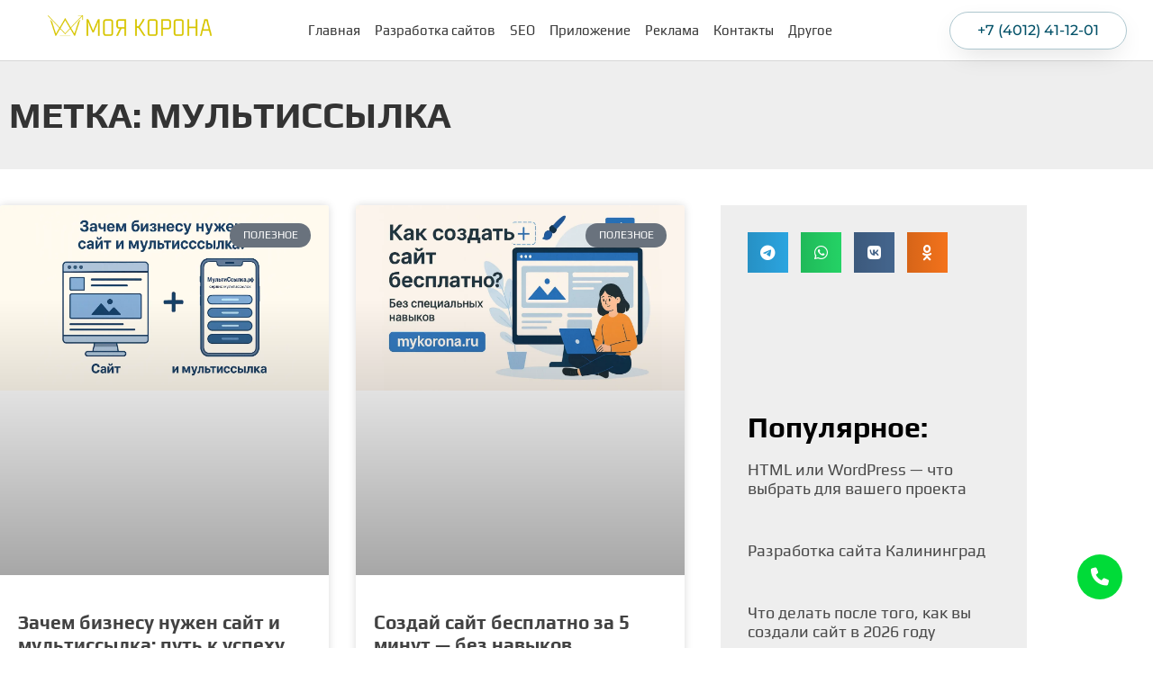

--- FILE ---
content_type: text/html; charset=UTF-8
request_url: https://mykorona.ru/tag/multissylka/
body_size: 69464
content:
<!DOCTYPE html>
<html dir="ltr" lang="ru-RU" prefix="og: https://ogp.me/ns#"> <head><meta http-equiv="Content-Type" content="text/html;charset=UTF-8"><script>document.seraph_accel_usbpb=document.createElement;seraph_accel_izrbpb={add:function(b,a=10){void 0===this.a[a]&&(this.a[a]=[]);this.a[a].push(b)},a:{}}</script> <meta name="viewport" content="width=device-width, initial-scale=1"> <link rel="profile" href="https://gmpg.org/xfn/11"> <title>мультиссылка - Разработка сайтов, СЕО SEO продвижение Моя Корона</title> <script id="yookassa-own-payment-methods-head" type="o/js-lzl">
window.yookassaOwnPaymentMethods = ["yookassa_widget","yookassa_b2b_sberbank"];
</script> <meta name="robots" content="max-image-preview:large"> <link rel="canonical" href="https://mykorona.ru/tag/multissylka/"> <meta name="generator" content="All in One SEO (AIOSEO) 4.9.3"> <script type="application/ld+json" class="aioseo-schema">
			{"@context":"https:\/\/schema.org","@graph":[{"@type":"BreadcrumbList","@id":"https:\/\/mykorona.ru\/tag\/multissylka\/#breadcrumblist","itemListElement":[{"@type":"ListItem","@id":"https:\/\/mykorona.ru#listItem","position":1,"name":"\u0413\u043b\u0430\u0432\u043d\u0430\u044f","item":"https:\/\/mykorona.ru","nextItem":{"@type":"ListItem","@id":"https:\/\/mykorona.ru\/tag\/multissylka\/#listItem","name":"\u043c\u0443\u043b\u044c\u0442\u0438\u0441\u0441\u044b\u043b\u043a\u0430"}},{"@type":"ListItem","@id":"https:\/\/mykorona.ru\/tag\/multissylka\/#listItem","position":2,"name":"\u043c\u0443\u043b\u044c\u0442\u0438\u0441\u0441\u044b\u043b\u043a\u0430","previousItem":{"@type":"ListItem","@id":"https:\/\/mykorona.ru#listItem","name":"\u0413\u043b\u0430\u0432\u043d\u0430\u044f"}}]},{"@type":"CollectionPage","@id":"https:\/\/mykorona.ru\/tag\/multissylka\/#collectionpage","url":"https:\/\/mykorona.ru\/tag\/multissylka\/","name":"\u043c\u0443\u043b\u044c\u0442\u0438\u0441\u0441\u044b\u043b\u043a\u0430 - \u0420\u0430\u0437\u0440\u0430\u0431\u043e\u0442\u043a\u0430 \u0441\u0430\u0439\u0442\u043e\u0432, \u0421\u0415\u041e SEO \u043f\u0440\u043e\u0434\u0432\u0438\u0436\u0435\u043d\u0438\u0435 \u041c\u043e\u044f \u041a\u043e\u0440\u043e\u043d\u0430","inLanguage":"ru-RU","isPartOf":{"@id":"https:\/\/mykorona.ru\/#website"},"breadcrumb":{"@id":"https:\/\/mykorona.ru\/tag\/multissylka\/#breadcrumblist"}},{"@type":"Organization","@id":"https:\/\/mykorona.ru\/#organization","name":"\u0420\u0430\u0437\u0440\u0430\u0431\u043e\u0442\u043a\u0430 \u0441\u0430\u0439\u0442\u043e\u0432, \u0421\u0415\u041e SEO \u043f\u0440\u043e\u0434\u0432\u0438\u0436\u0435\u043d\u0438\u0435 \u041c\u043e\u044f \u041a\u043e\u0440\u043e\u043d\u0430 \u041a\u0430\u043b\u0438\u043d\u0438\u043d\u0433\u0440\u0430\u0434","description":"\u0420\u0430\u0437\u0440\u0430\u0431\u043e\u0442\u043a\u0430 \u0441\u0430\u0439\u0442\u043e\u0432, \u0421\u0415\u041e SEO \u043f\u0440\u043e\u0434\u0432\u0438\u0436\u0435\u043d\u0438\u0435, \u043d\u0430\u0441\u0442\u0440\u043e\u0439\u043a\u0430 \u043a\u043e\u043d\u0442\u0435\u043a\u0441\u0442\u043d\u043e\u0439 \u0440\u0435\u043a\u043b\u0430\u043c\u044b \u0438 \u0434\u0440\u0443\u0433\u043e\u0435 \u041c\u043e\u044f \u041a\u043e\u0440\u043e\u043d\u0430 \u043f\u0440\u043e\u0434\u0432\u0438\u0436\u0435\u043d\u0438\u0435 \u0432\u0430\u0448\u0435\u0433\u043e \u0431\u0438\u0437\u043d\u0435\u0441\u0430","url":"https:\/\/mykorona.ru\/","telephone":"+79520522299","logo":{"@type":"ImageObject","url":"https:\/\/mykorona.ru\/wp-content\/uploads\/2022\/08\/moya-korona-logo-112x112-1.png","@id":"https:\/\/mykorona.ru\/tag\/multissylka\/#organizationLogo","width":112,"height":112},"image":{"@id":"https:\/\/mykorona.ru\/tag\/multissylka\/#organizationLogo"}},{"@type":"WebSite","@id":"https:\/\/mykorona.ru\/#website","url":"https:\/\/mykorona.ru\/","name":"\u0420\u0430\u0437\u0440\u0430\u0431\u043e\u0442\u043a\u0430 \u0441\u0430\u0439\u0442\u043e\u0432, \u0421\u0415\u041e SEO \u043f\u0440\u043e\u0434\u0432\u0438\u0436\u0435\u043d\u0438\u0435 \u041c\u043e\u044f \u041a\u043e\u0440\u043e\u043d\u0430","description":"\u0420\u0430\u0437\u0440\u0430\u0431\u043e\u0442\u043a\u0430 \u0441\u0430\u0439\u0442\u043e\u0432, \u0421\u0415\u041e SEO \u043f\u0440\u043e\u0434\u0432\u0438\u0436\u0435\u043d\u0438\u0435, \u043d\u0430\u0441\u0442\u0440\u043e\u0439\u043a\u0430 \u043a\u043e\u043d\u0442\u0435\u043a\u0441\u0442\u043d\u043e\u0439 \u0440\u0435\u043a\u043b\u0430\u043c\u044b \u0438 \u0434\u0440\u0443\u0433\u043e\u0435 \u041c\u043e\u044f \u041a\u043e\u0440\u043e\u043d\u0430 \u043f\u0440\u043e\u0434\u0432\u0438\u0436\u0435\u043d\u0438\u0435 \u0432\u0430\u0448\u0435\u0433\u043e \u0431\u0438\u0437\u043d\u0435\u0441\u0430","inLanguage":"ru-RU","publisher":{"@id":"https:\/\/mykorona.ru\/#organization"}}]}
		</script> <link rel="dns-prefetch" href="//cdnjs.cloudflare.com"> <link rel="dns-prefetch" href="//www.googletagmanager.com"> <link rel="alternate" type="application/rss+xml" title="Разработка сайтов, СЕО SEO продвижение Моя Корона » Лента" href="https://mykorona.ru/feed/"> <link rel="alternate" type="application/rss+xml" title="Разработка сайтов, СЕО SEO продвижение Моя Корона » Лента комментариев" href="https://mykorona.ru/comments/feed/"> <link rel="alternate" type="application/rss+xml" title="Разработка сайтов, СЕО SEO продвижение Моя Корона » Лента метки мультиссылка" href="https://mykorona.ru/tag/multissylka/feed/">                                               <script src="https://mykorona.ru/wp-content/plugins/wp-yandex-metrika/assets/YmEc.min.js?ver=1.2.2" id="wp-yandex-metrika_YmEc-js" type="o/js-lzl"></script> <script id="wp-yandex-metrika_YmEc-js-after" type="o/js-lzl">
window.tmpwpym={datalayername:'dataLayer',counters:JSON.parse('[{"number":"47773489","webvisor":"1"}]'),targets:JSON.parse('[]')};
//# sourceURL=wp-yandex-metrika_YmEc-js-after
</script> <script src="https://mykorona.ru/wp-includes/js/jquery/jquery.min.js?ver=3.7.1" id="jquery-core-js" type="o/js-lzl"></script> <script src="https://mykorona.ru/wp-includes/js/jquery/jquery-migrate.min.js?ver=3.4.1" id="jquery-migrate-js" type="o/js-lzl"></script> <script src="https://mykorona.ru/wp-content/plugins/wp-yandex-metrika/assets/frontend.min.js?ver=1.2.2" id="wp-yandex-metrika_frontend-js" type="o/js-lzl"></script> <script src="https://mykorona.ru/wp-content/plugins/woocommerce/assets/js/jquery-blockui/jquery.blockUI.min.js?ver=2.7.0-wc.10.4.3" id="wc-jquery-blockui-js" defer data-wp-strategy="defer" type="o/js-lzl"></script> <script id="wc-add-to-cart-js-extra" type="o/js-lzl">
var wc_add_to_cart_params = {"ajax_url":"/wp-admin/admin-ajax.php","wc_ajax_url":"/?wc-ajax=%%endpoint%%","i18n_view_cart":"\u041f\u0440\u043e\u0441\u043c\u043e\u0442\u0440 \u043a\u043e\u0440\u0437\u0438\u043d\u044b","cart_url":"https://mykorona.ru/cart/","is_cart":"","cart_redirect_after_add":"no"};
//# sourceURL=wc-add-to-cart-js-extra
</script> <script src="https://mykorona.ru/wp-content/plugins/woocommerce/assets/js/frontend/add-to-cart.min.js?ver=10.4.3" id="wc-add-to-cart-js" defer data-wp-strategy="defer" type="o/js-lzl"></script> <script src="https://mykorona.ru/wp-content/plugins/woocommerce/assets/js/js-cookie/js.cookie.min.js?ver=2.1.4-wc.10.4.3" id="wc-js-cookie-js" defer data-wp-strategy="defer" type="o/js-lzl"></script> <script id="woocommerce-js-extra" type="o/js-lzl">
var woocommerce_params = {"ajax_url":"/wp-admin/admin-ajax.php","wc_ajax_url":"/?wc-ajax=%%endpoint%%","i18n_password_show":"\u041f\u043e\u043a\u0430\u0437\u0430\u0442\u044c \u043f\u0430\u0440\u043e\u043b\u044c","i18n_password_hide":"\u0421\u043a\u0440\u044b\u0442\u044c \u043f\u0430\u0440\u043e\u043b\u044c"};
//# sourceURL=woocommerce-js-extra
</script> <script src="https://mykorona.ru/wp-content/plugins/woocommerce/assets/js/frontend/woocommerce.min.js?ver=10.4.3" id="woocommerce-js" defer data-wp-strategy="defer" type="o/js-lzl"></script> <script src="https://mykorona.ru/wp-content/plugins/elementor-pro/assets/js/page-transitions.min.js?ver=3.34.0" id="page-transitions-js" type="o/js-lzl"></script> <link rel="https://api.w.org/" href="https://mykorona.ru/wp-json/"><link rel="alternate" title="JSON" type="application/json" href="https://mykorona.ru/wp-json/wp/v2/tags/45"><link rel="EditURI" type="application/rsd+xml" title="RSD" href="https://mykorona.ru/xmlrpc.php?rsd"> <meta name="generator" content="WordPress 6.9"> <meta name="generator" content="WooCommerce 10.4.3"> <meta name="generator" content="Site Kit by Google 1.170.0"><meta name="verification" content="f612c7d25f5690ad41496fcfdbf8d1"> <noscript><style>.woocommerce-product-gallery{opacity:1!important}</style></noscript> <meta name="generator" content="Elementor 3.34.1; features: additional_custom_breakpoints; settings: css_print_method-external, google_font-enabled, font_display-auto">  <script type="o/js-lzl">
            (function (m, e, t, r, i, k, a) {
                m[i] = m[i] || function () {
                    (m[i].a = m[i].a || []).push(arguments)
                };
                m[i].l = 1 * new Date();
                k = e.createElement(t), a = e.getElementsByTagName(t)[0], k.async = 1, k.src = r, a.parentNode.insertBefore(k, a)
            })

            (window, document, "script", "https://mc.yandex.ru/metrika/tag.js", "ym");

            ym("47773489", "init", {
                clickmap: true,
                trackLinks: true,
                accurateTrackBounce: true,
                webvisor: true,
                ecommerce: "dataLayer",
                params: {
                    __ym: {
                        "ymCmsPlugin": {
                            "cms": "wordpress",
                            "cmsVersion":"6.9",
                            "pluginVersion": "1.2.2",
                            "ymCmsRip": "3867734749"
                        }
                    }
                }
            });
        </script> <link rel="icon" href="https://mykorona.ru/wp-content/uploads/2022/08/mykorona-logo-512x512-1-100x100.png" sizes="32x32"> <link rel="icon" href="https://mykorona.ru/wp-content/uploads/2022/08/mykorona-logo-512x512-1-300x300.png" sizes="192x192"> <link rel="apple-touch-icon" href="https://mykorona.ru/wp-content/uploads/2022/08/mykorona-logo-512x512-1-300x300.png"> <meta name="msapplication-TileImage" content="https://mykorona.ru/wp-content/uploads/2022/08/mykorona-logo-512x512-1-300x300.png"> <noscript><style>.lzl{display:none!important;}</style></noscript><style>img.lzl,img.lzl-ing{opacity:0.01;}img.lzl-ed{transition:opacity .25s ease-in-out;}</style><style id="wp-img-auto-sizes-contain-inline-css">img:is([sizes=auto i],[sizes^="auto," i]){contain-intrinsic-size:3000px 1500px}</style><style id="wp-block-library-css-crit" media="all">@charset "UTF-8";.wp-block-button[style*=text-decoration] .wp-block-button__link{text-decoration:inherit}.wp-block-buttons[style*=text-decoration] .wp-block-button,.wp-block-buttons[style*=text-decoration] .wp-block-button__link{text-decoration:inherit}@media (min-width:782px){.wp-block-columns:not(.is-not-stacked-on-mobile)>.wp-block-column[style*=flex-basis]{flex-grow:0}}.wp-block-columns.is-not-stacked-on-mobile>.wp-block-column[style*=flex-basis]{flex-grow:0}h1.has-text-align-left[style*=writing-mode]:where([style*=vertical-lr]),h1.has-text-align-right[style*=writing-mode]:where([style*=vertical-rl]),h2.has-text-align-left[style*=writing-mode]:where([style*=vertical-lr]),h2.has-text-align-right[style*=writing-mode]:where([style*=vertical-rl]),h3.has-text-align-left[style*=writing-mode]:where([style*=vertical-lr]),h3.has-text-align-right[style*=writing-mode]:where([style*=vertical-rl]),h4.has-text-align-left[style*=writing-mode]:where([style*=vertical-lr]),h4.has-text-align-right[style*=writing-mode]:where([style*=vertical-rl]),h5.has-text-align-left[style*=writing-mode]:where([style*=vertical-lr]),h5.has-text-align-right[style*=writing-mode]:where([style*=vertical-rl]),h6.has-text-align-left[style*=writing-mode]:where([style*=vertical-lr]),h6.has-text-align-right[style*=writing-mode]:where([style*=vertical-rl]){rotate:180deg}.wp-block-image[style*=border-radius] img,.wp-block-image[style*=border-radius]>a{border-radius:inherit}@keyframes show-content-image{0%{visibility:hidden}99%{visibility:hidden}to{visibility:visible}}@keyframes turn-on-visibility{0%{opacity:0}to{opacity:1}}@keyframes turn-off-visibility{0%{opacity:1;visibility:visible}99%{opacity:0;visibility:visible}to{opacity:0;visibility:hidden}}@keyframes lightbox-zoom-in{0%{transform:translate(calc(( -100vw + var(--wp--lightbox-scrollbar-width) ) / 2 + var(--wp--lightbox-initial-left-position)),calc(-50vh + var(--wp--lightbox-initial-top-position))) scale(var(--wp--lightbox-scale))}to{transform:translate(-50%,-50%) scale(1)}}@keyframes lightbox-zoom-out{0%{transform:translate(-50%,-50%) scale(1);visibility:visible}99%{visibility:visible}to{transform:translate(calc(( -100vw + var(--wp--lightbox-scrollbar-width) ) / 2 + var(--wp--lightbox-initial-left-position)),calc(-50vh + var(--wp--lightbox-initial-top-position))) scale(var(--wp--lightbox-scale));visibility:hidden}}:where(.wp-block-latest-comments:not([style*=line-height] .wp-block-latest-comments__comment)){line-height:1.1}:where(.wp-block-latest-comments:not([style*=line-height] .wp-block-latest-comments__comment-excerpt p)){line-height:1.8}.has-dates :where(.wp-block-latest-comments:not([style*=line-height])),.has-excerpts :where(.wp-block-latest-comments:not([style*=line-height])){line-height:1.5}.wp-block-latest-comments[class*=-font-size] a,.wp-block-latest-comments[style*=font-size] a{font-size:inherit}ol,ul{box-sizing:border-box}@keyframes overlay-menu__fade-in-animation{0%{opacity:0;transform:translateY(.5em)}to{opacity:1;transform:translateY(0)}}p.has-text-align-left[style*="writing-mode:vertical-lr"],p.has-text-align-right[style*="writing-mode:vertical-rl"]{rotate:180deg}.wp-block-post-comments-form[style*=font-weight] :where(.comment-reply-title){font-weight:inherit}.wp-block-post-comments-form[style*=font-family] :where(.comment-reply-title){font-family:inherit}.wp-block-post-comments-form[class*=-font-size] :where(.comment-reply-title),.wp-block-post-comments-form[style*=font-size] :where(.comment-reply-title){font-size:inherit}.wp-block-post-comments-form[style*=line-height] :where(.comment-reply-title){line-height:inherit}.wp-block-post-comments-form[style*=font-style] :where(.comment-reply-title){font-style:inherit}.wp-block-post-comments-form[style*=letter-spacing] :where(.comment-reply-title){letter-spacing:inherit}.wp-block-post-navigation-link.has-text-align-left[style*="writing-mode: vertical-lr"],.wp-block-post-navigation-link.has-text-align-right[style*="writing-mode: vertical-rl"]{rotate:180deg}.wp-block-read-more:where(:not([style*=text-decoration])){text-decoration:none}.wp-block-read-more:where(:not([style*=text-decoration])):active,.wp-block-read-more:where(:not([style*=text-decoration])):focus{text-decoration:none}.wp-block-table table[style*=border-top-color] tr:first-child,.wp-block-table table[style*=border-top-color] tr:first-child td,.wp-block-table table[style*=border-top-color] tr:first-child th,.wp-block-table table[style*=border-top-color]>*,.wp-block-table table[style*=border-top-color]>* td,.wp-block-table table[style*=border-top-color]>* th{border-top-color:inherit}.wp-block-table table[style*=border-top-color] tr:not(:first-child){border-top-color:initial}.wp-block-table table[style*=border-right-color] td:last-child,.wp-block-table table[style*=border-right-color] th,.wp-block-table table[style*=border-right-color] tr,.wp-block-table table[style*=border-right-color]>*{border-right-color:inherit}.wp-block-table table[style*=border-bottom-color] tr:last-child,.wp-block-table table[style*=border-bottom-color] tr:last-child td,.wp-block-table table[style*=border-bottom-color] tr:last-child th,.wp-block-table table[style*=border-bottom-color]>*,.wp-block-table table[style*=border-bottom-color]>* td,.wp-block-table table[style*=border-bottom-color]>* th{border-bottom-color:inherit}.wp-block-table table[style*=border-bottom-color] tr:not(:last-child){border-bottom-color:initial}.wp-block-table table[style*=border-left-color] td:first-child,.wp-block-table table[style*=border-left-color] th,.wp-block-table table[style*=border-left-color] tr,.wp-block-table table[style*=border-left-color]>*{border-left-color:inherit}.wp-block-table table[style*=border-style] td,.wp-block-table table[style*=border-style] th,.wp-block-table table[style*=border-style] tr,.wp-block-table table[style*=border-style]>*{border-style:inherit}.wp-block-table table[style*=border-width] td,.wp-block-table table[style*=border-width] th,.wp-block-table table[style*=border-width] tr,.wp-block-table table[style*=border-width]>*{border-style:inherit;border-width:inherit}:root{--wp-block-synced-color:#7a00df;--wp-block-synced-color--rgb:122,0,223;--wp-bound-block-color:var(--wp-block-synced-color);--wp-editor-canvas-background:#ddd;--wp-admin-theme-color:#007cba;--wp-admin-theme-color--rgb:0,124,186;--wp-admin-theme-color-darker-10:#006ba1;--wp-admin-theme-color-darker-10--rgb:0,107,160.5;--wp-admin-theme-color-darker-20:#005a87;--wp-admin-theme-color-darker-20--rgb:0,90,135;--wp-admin-border-width-focus:2px}@media (min-resolution:192dpi){:root{--wp-admin-border-width-focus:1.5px}}:root{--wp--preset--font-size--normal:16px;--wp--preset--font-size--huge:42px}.screen-reader-text{border:0;clip-path:inset(50%);height:1px;margin:-1px;overflow:hidden;padding:0;position:absolute;width:1px;word-wrap:normal!important}.screen-reader-text:focus{background-color:#ddd;clip-path:none;color:#444;display:block;font-size:1em;height:auto;left:5px;line-height:normal;padding:15px 23px 14px;text-decoration:none;top:5px;width:auto;z-index:100000}html :where([style*=border-top-color]){border-top-style:solid}html :where([style*=border-right-color]){border-right-style:solid}html :where([style*=border-bottom-color]){border-bottom-style:solid}html :where([style*=border-left-color]){border-left-style:solid}html :where([style*=border-width]){border-style:solid}html :where([style*=border-top-width]){border-top-style:solid}html :where([style*=border-right-width]){border-right-style:solid}html :where([style*=border-bottom-width]){border-bottom-style:solid}html :where([style*=border-left-width]){border-left-style:solid}html :where(img[class*=wp-image-]){height:auto;max-width:100%}</style><link rel="stylesheet/lzl-nc" id="wp-block-library-css" href="https://mykorona.ru/wp-content/cache/seraphinite-accelerator/s/m/d/css/f6846e4e49098b11f4303f71faac3638.1b561.css" media="all"><noscript lzl=""><link rel="stylesheet" href="https://mykorona.ru/wp-content/cache/seraphinite-accelerator/s/m/d/css/f6846e4e49098b11f4303f71faac3638.1b561.css" media="all"></noscript><link rel="stylesheet/lzl-nc" id="aioseo/css/src/vue/standalone/blocks/table-of-contents/global.scss-css" href="https://mykorona.ru/wp-content/cache/seraphinite-accelerator/s/m/d/css/d4582f7b259832331ed36f691cf260c7.5ce.css" media="all"><noscript lzl=""><link rel="stylesheet" href="https://mykorona.ru/wp-content/cache/seraphinite-accelerator/s/m/d/css/d4582f7b259832331ed36f691cf260c7.5ce.css" media="all"></noscript><style id="global-styles-inline-css">:root{--wp--preset--aspect-ratio--square:1;--wp--preset--aspect-ratio--4-3:4/3;--wp--preset--aspect-ratio--3-4:3/4;--wp--preset--aspect-ratio--3-2:3/2;--wp--preset--aspect-ratio--2-3:2/3;--wp--preset--aspect-ratio--16-9:16/9;--wp--preset--aspect-ratio--9-16:9/16;--wp--preset--color--black:#000;--wp--preset--color--cyan-bluish-gray:#abb8c3;--wp--preset--color--white:#fff;--wp--preset--color--pale-pink:#f78da7;--wp--preset--color--vivid-red:#cf2e2e;--wp--preset--color--luminous-vivid-orange:#ff6900;--wp--preset--color--luminous-vivid-amber:#fcb900;--wp--preset--color--light-green-cyan:#7bdcb5;--wp--preset--color--vivid-green-cyan:#00d084;--wp--preset--color--pale-cyan-blue:#8ed1fc;--wp--preset--color--vivid-cyan-blue:#0693e3;--wp--preset--color--vivid-purple:#9b51e0;--wp--preset--gradient--vivid-cyan-blue-to-vivid-purple:linear-gradient(135deg,#0693e3 0%,#9b51e0 100%);--wp--preset--gradient--light-green-cyan-to-vivid-green-cyan:linear-gradient(135deg,#7adcb4 0%,#00d082 100%);--wp--preset--gradient--luminous-vivid-amber-to-luminous-vivid-orange:linear-gradient(135deg,#fcb900 0%,#ff6900 100%);--wp--preset--gradient--luminous-vivid-orange-to-vivid-red:linear-gradient(135deg,#ff6900 0%,#cf2e2e 100%);--wp--preset--gradient--very-light-gray-to-cyan-bluish-gray:linear-gradient(135deg,#eee 0%,#a9b8c3 100%);--wp--preset--gradient--cool-to-warm-spectrum:linear-gradient(135deg,#4aeadc 0%,#9778d1 20%,#cf2aba 40%,#ee2c82 60%,#fb6962 80%,#fef84c 100%);--wp--preset--gradient--blush-light-purple:linear-gradient(135deg,#ffceec 0%,#9896f0 100%);--wp--preset--gradient--blush-bordeaux:linear-gradient(135deg,#fecda5 0%,#fe2d2d 50%,#6b003e 100%);--wp--preset--gradient--luminous-dusk:linear-gradient(135deg,#ffcb70 0%,#c751c0 50%,#4158d0 100%);--wp--preset--gradient--pale-ocean:linear-gradient(135deg,#fff5cb 0%,#b6e3d4 50%,#33a7b5 100%);--wp--preset--gradient--electric-grass:linear-gradient(135deg,#caf880 0%,#71ce7e 100%);--wp--preset--gradient--midnight:linear-gradient(135deg,#020381 0%,#2874fc 100%);--wp--preset--font-size--small:13px;--wp--preset--font-size--medium:20px;--wp--preset--font-size--large:36px;--wp--preset--font-size--x-large:42px;--wp--preset--spacing--20:.44rem;--wp--preset--spacing--30:.67rem;--wp--preset--spacing--40:1rem;--wp--preset--spacing--50:1.5rem;--wp--preset--spacing--60:2.25rem;--wp--preset--spacing--70:3.38rem;--wp--preset--spacing--80:5.06rem;--wp--preset--shadow--natural:6px 6px 9px rgba(0,0,0,.2);--wp--preset--shadow--deep:12px 12px 50px rgba(0,0,0,.4);--wp--preset--shadow--sharp:6px 6px 0px rgba(0,0,0,.2);--wp--preset--shadow--outlined:6px 6px 0px -3px #fff,6px 6px #000;--wp--preset--shadow--crisp:6px 6px 0px #000}:root{--wp--style--global--content-size:800px;--wp--style--global--wide-size:1200px}:where(body){margin:0}:root{--wp--style--block-gap:24px}body{padding-top:0;padding-right:0;padding-bottom:0;padding-left:0}a:where(:not(.wp-element-button)){text-decoration:underline}</style><link id="global-styles-inline-css-nonCrit" rel="stylesheet/lzl-nc" href="/wp-content/cache/seraphinite-accelerator/s/m/d/css/841137963888e5cb5d7160731457de6a.1d38.css"><noscript lzl=""><link rel="stylesheet" href="/wp-content/cache/seraphinite-accelerator/s/m/d/css/841137963888e5cb5d7160731457de6a.1d38.css"></noscript><link rel="stylesheet/lzl-nc" id="napisav-styles-css" href="https://mykorona.ru/wp-content/cache/seraphinite-accelerator/s/m/d/css/8775ffeda583d2b91b65866e3cc5ec71.7dd.css" media="all"><noscript lzl=""><link rel="stylesheet" href="https://mykorona.ru/wp-content/cache/seraphinite-accelerator/s/m/d/css/8775ffeda583d2b91b65866e3cc5ec71.7dd.css" media="all"></noscript><style id="napisav-styles-inline-css">:root{--napisav-color:#25d366}</style><style id="napisav-fontawesome-css-crit" media="all">.fa,.fa-brands,.fa-classic,.fa-regular,.fa-sharp,.fa-solid,.fab,.far,.fas{-moz-osx-font-smoothing:grayscale;-webkit-font-smoothing:antialiased;display:var(--fa-display,inline-block);font-style:normal;font-variant:normal;line-height:1;text-rendering:auto}.fa-classic,.fa-regular,.fa-solid,.far,.fas{font-family:"Font Awesome 6 Free"}.fa-brands,.fab{font-family:"Font Awesome 6 Brands"}@-webkit-keyframes fa-beat{0%,90%{-webkit-transform:scale(1);transform:scale(1)}45%{-webkit-transform:scale(var(--fa-beat-scale,1.25));transform:scale(var(--fa-beat-scale,1.25))}}@keyframes fa-beat{0%,90%{-webkit-transform:scale(1);transform:scale(1)}45%{-webkit-transform:scale(var(--fa-beat-scale,1.25));transform:scale(var(--fa-beat-scale,1.25))}}@-webkit-keyframes fa-bounce{0%{-webkit-transform:scale(1) translateY(0);transform:scale(1) translateY(0)}10%{-webkit-transform:scale(var(--fa-bounce-start-scale-x,1.1),var(--fa-bounce-start-scale-y,.9)) translateY(0);transform:scale(var(--fa-bounce-start-scale-x,1.1),var(--fa-bounce-start-scale-y,.9)) translateY(0)}30%{-webkit-transform:scale(var(--fa-bounce-jump-scale-x,.9),var(--fa-bounce-jump-scale-y,1.1)) translateY(var(--fa-bounce-height,-.5em));transform:scale(var(--fa-bounce-jump-scale-x,.9),var(--fa-bounce-jump-scale-y,1.1)) translateY(var(--fa-bounce-height,-.5em))}50%{-webkit-transform:scale(var(--fa-bounce-land-scale-x,1.05),var(--fa-bounce-land-scale-y,.95)) translateY(0);transform:scale(var(--fa-bounce-land-scale-x,1.05),var(--fa-bounce-land-scale-y,.95)) translateY(0)}57%{-webkit-transform:scale(1) translateY(var(--fa-bounce-rebound,-.125em));transform:scale(1) translateY(var(--fa-bounce-rebound,-.125em))}64%{-webkit-transform:scale(1) translateY(0);transform:scale(1) translateY(0)}to{-webkit-transform:scale(1) translateY(0);transform:scale(1) translateY(0)}}@keyframes fa-bounce{0%{-webkit-transform:scale(1) translateY(0);transform:scale(1) translateY(0)}10%{-webkit-transform:scale(var(--fa-bounce-start-scale-x,1.1),var(--fa-bounce-start-scale-y,.9)) translateY(0);transform:scale(var(--fa-bounce-start-scale-x,1.1),var(--fa-bounce-start-scale-y,.9)) translateY(0)}30%{-webkit-transform:scale(var(--fa-bounce-jump-scale-x,.9),var(--fa-bounce-jump-scale-y,1.1)) translateY(var(--fa-bounce-height,-.5em));transform:scale(var(--fa-bounce-jump-scale-x,.9),var(--fa-bounce-jump-scale-y,1.1)) translateY(var(--fa-bounce-height,-.5em))}50%{-webkit-transform:scale(var(--fa-bounce-land-scale-x,1.05),var(--fa-bounce-land-scale-y,.95)) translateY(0);transform:scale(var(--fa-bounce-land-scale-x,1.05),var(--fa-bounce-land-scale-y,.95)) translateY(0)}57%{-webkit-transform:scale(1) translateY(var(--fa-bounce-rebound,-.125em));transform:scale(1) translateY(var(--fa-bounce-rebound,-.125em))}64%{-webkit-transform:scale(1) translateY(0);transform:scale(1) translateY(0)}to{-webkit-transform:scale(1) translateY(0);transform:scale(1) translateY(0)}}@-webkit-keyframes fa-fade{50%{opacity:var(--fa-fade-opacity,.4)}}@keyframes fa-fade{50%{opacity:var(--fa-fade-opacity,.4)}}@-webkit-keyframes fa-beat-fade{0%,to{opacity:var(--fa-beat-fade-opacity,.4);-webkit-transform:scale(1);transform:scale(1)}50%{opacity:1;-webkit-transform:scale(var(--fa-beat-fade-scale,1.125));transform:scale(var(--fa-beat-fade-scale,1.125))}}@keyframes fa-beat-fade{0%,to{opacity:var(--fa-beat-fade-opacity,.4);-webkit-transform:scale(1);transform:scale(1)}50%{opacity:1;-webkit-transform:scale(var(--fa-beat-fade-scale,1.125));transform:scale(var(--fa-beat-fade-scale,1.125))}}@-webkit-keyframes fa-flip{50%{-webkit-transform:rotate3d(var(--fa-flip-x,0),var(--fa-flip-y,1),var(--fa-flip-z,0),var(--fa-flip-angle,-180deg));transform:rotate3d(var(--fa-flip-x,0),var(--fa-flip-y,1),var(--fa-flip-z,0),var(--fa-flip-angle,-180deg))}}@keyframes fa-flip{50%{-webkit-transform:rotate3d(var(--fa-flip-x,0),var(--fa-flip-y,1),var(--fa-flip-z,0),var(--fa-flip-angle,-180deg));transform:rotate3d(var(--fa-flip-x,0),var(--fa-flip-y,1),var(--fa-flip-z,0),var(--fa-flip-angle,-180deg))}}@-webkit-keyframes fa-shake{0%{-webkit-transform:rotate(-15deg);transform:rotate(-15deg)}4%{-webkit-transform:rotate(15deg);transform:rotate(15deg)}8%,24%{-webkit-transform:rotate(-18deg);transform:rotate(-18deg)}12%,28%{-webkit-transform:rotate(18deg);transform:rotate(18deg)}16%{-webkit-transform:rotate(-22deg);transform:rotate(-22deg)}20%{-webkit-transform:rotate(22deg);transform:rotate(22deg)}32%{-webkit-transform:rotate(-12deg);transform:rotate(-12deg)}36%{-webkit-transform:rotate(12deg);transform:rotate(12deg)}40%,to{-webkit-transform:rotate(0deg);transform:rotate(0deg)}}@keyframes fa-shake{0%{-webkit-transform:rotate(-15deg);transform:rotate(-15deg)}4%{-webkit-transform:rotate(15deg);transform:rotate(15deg)}8%,24%{-webkit-transform:rotate(-18deg);transform:rotate(-18deg)}12%,28%{-webkit-transform:rotate(18deg);transform:rotate(18deg)}16%{-webkit-transform:rotate(-22deg);transform:rotate(-22deg)}20%{-webkit-transform:rotate(22deg);transform:rotate(22deg)}32%{-webkit-transform:rotate(-12deg);transform:rotate(-12deg)}36%{-webkit-transform:rotate(12deg);transform:rotate(12deg)}40%,to{-webkit-transform:rotate(0deg);transform:rotate(0deg)}}@-webkit-keyframes fa-spin{0%{-webkit-transform:rotate(0deg);transform:rotate(0deg)}to{-webkit-transform:rotate(1turn);transform:rotate(1turn)}}@keyframes fa-spin{0%{-webkit-transform:rotate(0deg);transform:rotate(0deg)}to{-webkit-transform:rotate(1turn);transform:rotate(1turn)}}.fa-phone:before{content:""}.fa-phone-volume:before,.fa-volume-control-phone:before{content:""}.fa-close:before,.fa-multiply:before,.fa-remove:before,.fa-times:before,.fa-xmark:before{content:""}.fa-spinner:before{content:""}:host,:root{--fa-style-family-brands:"Font Awesome 6 Brands";--fa-font-brands:normal 400 1em/1 "Font Awesome 6 Brands"}.fa-brands,.fab{font-weight:400}.fa-vk:before{content:""}.fa-odnoklassniki:before{content:""}.fa-whatsapp:before{content:""}.fa-youtube:before{content:""}.fa-telegram-plane:before,.fa-telegram:before{content:""}:host,:root{--fa-font-regular:normal 400 1em/1 "Font Awesome 6 Free"}:host,:root{--fa-style-family-classic:"Font Awesome 6 Free";--fa-font-solid:normal 900 1em/1 "Font Awesome 6 Free"}.fa-solid,.fas{font-weight:900}</style><link rel="stylesheet/lzl-nc" id="napisav-fontawesome-css" href="/wp-content/cache/seraphinite-accelerator/s/m/d/css/dfcce6e63578d9b01286e81bfcb74c35.15c2a.css" media="all"><noscript lzl=""><link rel="stylesheet" href="/wp-content/cache/seraphinite-accelerator/s/m/d/css/dfcce6e63578d9b01286e81bfcb74c35.15c2a.css" media="all"></noscript><style id="woocommerce-layout-css-crit" media="all">:root{--woocommerce:#720eec;--wc-green:#7ad03a;--wc-red:#a00;--wc-orange:#ffba00;--wc-blue:#2ea2cc;--wc-primary:#720eec;--wc-primary-text:#fcfbfe;--wc-secondary:#e9e6ed;--wc-secondary-text:#515151;--wc-highlight:#958e09;--wc-highligh-text:white;--wc-content-bg:#fff;--wc-subtext:#767676;--wc-form-border-color:rgba(32,7,7,.8);--wc-form-border-radius:4px;--wc-form-border-width:1px}</style><link rel="stylesheet/lzl-nc" id="woocommerce-layout-css" href="https://mykorona.ru/wp-content/cache/seraphinite-accelerator/s/m/d/css/73050325c65b37e635d37ff14a3a8fea.4b8e.css" media="all"><noscript lzl=""><link rel="stylesheet" href="https://mykorona.ru/wp-content/cache/seraphinite-accelerator/s/m/d/css/73050325c65b37e635d37ff14a3a8fea.4b8e.css" media="all"></noscript><style id="woocommerce-smallscreen-css-crit" media="only screen and (max-width: 768px)">:root{--woocommerce:#720eec;--wc-green:#7ad03a;--wc-red:#a00;--wc-orange:#ffba00;--wc-blue:#2ea2cc;--wc-primary:#720eec;--wc-primary-text:#fcfbfe;--wc-secondary:#e9e6ed;--wc-secondary-text:#515151;--wc-highlight:#958e09;--wc-highligh-text:white;--wc-content-bg:#fff;--wc-subtext:#767676;--wc-form-border-color:rgba(32,7,7,.8);--wc-form-border-radius:4px;--wc-form-border-width:1px}</style><link rel="stylesheet/lzl-nc" id="woocommerce-smallscreen-css" href="https://mykorona.ru/wp-content/cache/seraphinite-accelerator/s/m/d/css/a813706a7d4f95acb8c8ca5d64050c20.1be6.css" media="only screen and (max-width: 768px)"><noscript lzl=""><link rel="stylesheet" href="https://mykorona.ru/wp-content/cache/seraphinite-accelerator/s/m/d/css/a813706a7d4f95acb8c8ca5d64050c20.1be6.css" media="only screen and (max-width: 768px)"></noscript><style id="woocommerce-general-css-crit" media="all">@charset "UTF-8";:root{--woocommerce:#720eec;--wc-green:#7ad03a;--wc-red:#a00;--wc-orange:#ffba00;--wc-blue:#2ea2cc;--wc-primary:#720eec;--wc-primary-text:#fcfbfe;--wc-secondary:#e9e6ed;--wc-secondary-text:#515151;--wc-highlight:#958e09;--wc-highligh-text:white;--wc-content-bg:#fff;--wc-subtext:#767676;--wc-form-border-color:rgba(32,7,7,.8);--wc-form-border-radius:4px;--wc-form-border-width:1px}@keyframes spin{100%{transform:rotate(360deg)}}.screen-reader-text{clip:rect(1px,1px,1px,1px);height:1px;overflow:hidden;position:absolute!important;width:1px;word-wrap:normal!important}</style><link rel="stylesheet/lzl-nc" id="woocommerce-general-css" href="https://mykorona.ru/wp-content/cache/seraphinite-accelerator/s/m/d/css/942c6edb73ad0dbfd06f1e0ff2835e93.19187.css" media="all"><noscript lzl=""><link rel="stylesheet" href="https://mykorona.ru/wp-content/cache/seraphinite-accelerator/s/m/d/css/942c6edb73ad0dbfd06f1e0ff2835e93.19187.css" media="all"></noscript><style id="woocommerce-inline-inline-css"></style><link id="woocommerce-inline-inline-css-nonCrit" rel="stylesheet/lzl-nc" href="/wp-content/cache/seraphinite-accelerator/s/m/d/css/5db95e3c7eb4b3a48f4823ff4485b59e.39.css"><noscript lzl=""><link rel="stylesheet" href="/wp-content/cache/seraphinite-accelerator/s/m/d/css/5db95e3c7eb4b3a48f4823ff4485b59e.39.css"></noscript><style id="hello-elementor-css-crit" media="all">html{line-height:1.15;-webkit-text-size-adjust:100%}*,:after,:before{box-sizing:border-box}body{background-color:#fff;color:#333;font-family:-apple-system,BlinkMacSystemFont,Segoe UI,Roboto,Helvetica Neue,Arial,Noto Sans,sans-serif,Apple Color Emoji,Segoe UI Emoji,Segoe UI Symbol,Noto Color Emoji;font-size:1rem;font-weight:400;line-height:1.5;margin:0;-webkit-font-smoothing:antialiased;-moz-osx-font-smoothing:grayscale}h1,h2,h3,h4,h5,h6{color:inherit;font-family:inherit;font-weight:500;line-height:1.2;margin-block-end:1rem;margin-block-start:.5rem}h1{font-size:2.5rem}h2{font-size:2rem}h3{font-size:1.75rem}p{margin-block-end:.9rem;margin-block-start:0}a{background-color:transparent;color:#c36;text-decoration:none}a:active,a:hover{color:#336}a:not([href]):not([tabindex]),a:not([href]):not([tabindex]):focus,a:not([href]):not([tabindex]):hover{color:inherit;text-decoration:none}a:not([href]):not([tabindex]):focus{outline:0}abbr[title]{border-block-end:none;-webkit-text-decoration:underline dotted;text-decoration:underline dotted}b,strong{font-weight:bolder}img{border-style:none;height:auto;max-width:100%}[hidden],template{display:none}@media print{*,:after,:before{background:0 0!important;box-shadow:none!important;color:#000!important;text-shadow:none!important}a,a:visited{text-decoration:underline}a[href]:after{content:" (" attr(href) ")"}abbr[title]:after{content:" (" attr(title) ")"}a[href^="#"]:after,a[href^="javascript:"]:after{content:""}img,tr{-moz-column-break-inside:avoid;break-inside:avoid}h2,h3,p{orphans:3;widows:3}h2,h3{-moz-column-break-after:avoid;break-after:avoid}}label{display:inline-block;line-height:1;vertical-align:middle}button,input,optgroup,select,textarea{font-family:inherit;font-size:1rem;line-height:1.5;margin:0}input[type=date],input[type=email],input[type=number],input[type=password],input[type=search],input[type=tel],input[type=text],input[type=url],select,textarea{border:1px solid #666;border-radius:3px;padding:.5rem 1rem;transition:all .3s;width:100%}input[type=date]:focus,input[type=email]:focus,input[type=number]:focus,input[type=password]:focus,input[type=search]:focus,input[type=tel]:focus,input[type=text]:focus,input[type=url]:focus,select:focus,textarea:focus{border-color:#333}button,input{overflow:visible}button,select{text-transform:none}[type=button],[type=reset],[type=submit],button{-webkit-appearance:button;width:auto}[type=button],[type=submit],button{background-color:transparent;border:1px solid #c36;border-radius:3px;color:#c36;display:inline-block;font-size:1rem;font-weight:400;padding:.5rem 1rem;text-align:center;transition:all .3s;-webkit-user-select:none;-moz-user-select:none;user-select:none;white-space:nowrap}[type=button]:focus:not(:focus-visible),[type=submit]:focus:not(:focus-visible),button:focus:not(:focus-visible){outline:none}[type=button]:focus,[type=button]:hover,[type=submit]:focus,[type=submit]:hover,button:focus,button:hover{background-color:#c36;color:#fff;text-decoration:none}[type=button]:not(:disabled),[type=submit]:not(:disabled),button:not(:disabled){cursor:pointer}textarea{overflow:auto;resize:vertical}[type=checkbox],[type=radio]{box-sizing:border-box;padding:0}[type=number]::-webkit-inner-spin-button,[type=number]::-webkit-outer-spin-button{height:auto}[type=search]{-webkit-appearance:textfield;outline-offset:-2px}[type=search]::-webkit-search-decoration{-webkit-appearance:none}::-webkit-file-upload-button{-webkit-appearance:button;font:inherit}dd,dl,dt,li,ol,ul{background:0 0;border:0;font-size:100%;margin-block-end:0;margin-block-start:0;outline:0;vertical-align:baseline}</style><link rel="stylesheet/lzl-nc" id="hello-elementor-css" href="https://mykorona.ru/wp-content/cache/seraphinite-accelerator/s/m/d/css/bfd91f860a2263e2b4cbaeeb4387324e.738.css" media="all"><noscript lzl=""><link rel="stylesheet" href="https://mykorona.ru/wp-content/cache/seraphinite-accelerator/s/m/d/css/bfd91f860a2263e2b4cbaeeb4387324e.738.css" media="all"></noscript><style id="hello-elementor-theme-style-css-crit" media="all">.screen-reader-text{clip:rect(1px,1px,1px,1px);height:1px;overflow:hidden;position:absolute!important;width:1px;word-wrap:normal!important}.screen-reader-text:focus{background-color:#eee;clip:auto!important;clip-path:none;color:#333;display:block;font-size:1rem;height:auto;left:5px;line-height:normal;padding:12px 24px;text-decoration:none;top:5px;width:auto;z-index:100000}</style><link rel="stylesheet/lzl-nc" id="hello-elementor-theme-style-css" href="https://mykorona.ru/wp-content/cache/seraphinite-accelerator/s/m/d/css/6c660f9509f3aee956792f5c1f278902.127a.css" media="all"><noscript lzl=""><link rel="stylesheet" href="https://mykorona.ru/wp-content/cache/seraphinite-accelerator/s/m/d/css/6c660f9509f3aee956792f5c1f278902.127a.css" media="all"></noscript><link rel="stylesheet/lzl-nc" id="hello-elementor-header-footer-css" href="https://mykorona.ru/wp-content/cache/seraphinite-accelerator/s/m/d/css/2b1c256cf1e08746b6fd6d37899747fd.1c13.css" media="all"><noscript lzl=""><link rel="stylesheet" href="https://mykorona.ru/wp-content/cache/seraphinite-accelerator/s/m/d/css/2b1c256cf1e08746b6fd6d37899747fd.1c13.css" media="all"></noscript><style id="elementor-frontend-css-crit" media="all">:root{--direction-multiplier:1}body.rtl,html[dir=rtl]{--direction-multiplier:-1}.elementor-screen-only,.screen-reader-text,.screen-reader-text span,.ui-helper-hidden-accessible{height:1px;margin:-1px;overflow:hidden;padding:0;position:absolute;top:-10000em;width:1px;clip:rect(0,0,0,0);border:0}.elementor *,.elementor :after,.elementor :before{box-sizing:border-box}.elementor a{box-shadow:none;text-decoration:none}.elementor img{border:none;border-radius:0;box-shadow:none;height:auto;max-width:100%}.elementor-widget-wrap .elementor-element.elementor-widget__width-auto,.elementor-widget-wrap .elementor-element.elementor-widget__width-initial{max-width:100%}.elementor-element{--flex-direction:initial;--flex-wrap:initial;--justify-content:initial;--align-items:initial;--align-content:initial;--gap:initial;--flex-basis:initial;--flex-grow:initial;--flex-shrink:initial;--order:initial;--align-self:initial;align-self:var(--align-self);flex-basis:var(--flex-basis);flex-grow:var(--flex-grow);flex-shrink:var(--flex-shrink);order:var(--order)}.elementor-element:where(.e-con-full,.elementor-widget){align-content:var(--align-content);align-items:var(--align-items);flex-direction:var(--flex-direction);flex-wrap:var(--flex-wrap);gap:var(--row-gap) var(--column-gap);justify-content:var(--justify-content)}.elementor-invisible{visibility:hidden}.elementor-align-right{text-align:right}.elementor-align-center .elementor-button,.elementor-align-left .elementor-button,.elementor-align-right .elementor-button{width:auto}:root{--page-title-display:block}@keyframes eicon-spin{0%{transform:rotate(0deg)}to{transform:rotate(359deg)}}.elementor-section{position:relative}.elementor-section .elementor-container{display:flex;margin-inline:auto;position:relative}@media (max-width:1024px){.elementor-section .elementor-container{flex-wrap:wrap}}.elementor-section.elementor-section-boxed>.elementor-container{max-width:1140px}.elementor-section.elementor-section-items-middle>.elementor-container{align-items:center}.elementor-widget-wrap{align-content:flex-start;flex-wrap:wrap;position:relative;width:100%}.elementor:not(.elementor-bc-flex-widget) .elementor-widget-wrap{display:flex}.elementor-widget-wrap>.elementor-element{width:100%}.elementor-widget{position:relative}.elementor-widget:not(:last-child){margin-block-end:var(--kit-widget-spacing,20px)}.elementor-widget:not(:last-child).elementor-absolute,.elementor-widget:not(:last-child).elementor-widget__width-auto,.elementor-widget:not(:last-child).elementor-widget__width-initial{margin-block-end:0}.elementor-column{display:flex;min-height:1px;position:relative}.elementor-column-gap-default>.elementor-column>.elementor-element-populated{padding:10px}@media (min-width:768px){.elementor-column.elementor-col-10,.elementor-column[data-col="10"]{width:10%}.elementor-column.elementor-col-11,.elementor-column[data-col="11"]{width:11.111%}.elementor-column.elementor-col-12,.elementor-column[data-col="12"]{width:12.5%}.elementor-column.elementor-col-14,.elementor-column[data-col="14"]{width:14.285%}.elementor-column.elementor-col-16,.elementor-column[data-col="16"]{width:16.666%}.elementor-column.elementor-col-20,.elementor-column[data-col="20"]{width:20%}.elementor-column.elementor-col-25,.elementor-column[data-col="25"]{width:25%}.elementor-column.elementor-col-30,.elementor-column[data-col="30"]{width:30%}.elementor-column.elementor-col-33,.elementor-column[data-col="33"]{width:33.333%}.elementor-column.elementor-col-40,.elementor-column[data-col="40"]{width:40%}.elementor-column.elementor-col-50,.elementor-column[data-col="50"]{width:50%}.elementor-column.elementor-col-60,.elementor-column[data-col="60"]{width:60%}.elementor-column.elementor-col-66,.elementor-column[data-col="66"]{width:66.666%}.elementor-column.elementor-col-70,.elementor-column[data-col="70"]{width:70%}.elementor-column.elementor-col-75,.elementor-column[data-col="75"]{width:75%}.elementor-column.elementor-col-80,.elementor-column[data-col="80"]{width:80%}.elementor-column.elementor-col-83,.elementor-column[data-col="83"]{width:83.333%}.elementor-column.elementor-col-90,.elementor-column[data-col="90"]{width:90%}.elementor-column.elementor-col-100,.elementor-column[data-col="100"]{width:100%}}@media (max-width:767px){.elementor-column{width:100%}}.elementor-grid{display:grid;grid-column-gap:var(--grid-column-gap);grid-row-gap:var(--grid-row-gap)}.elementor-grid .elementor-grid-item{min-width:0}.elementor-grid-0 .elementor-grid{display:inline-block;margin-block-end:calc(-1 * var(--grid-row-gap));width:100%;word-spacing:var(--grid-column-gap)}.elementor-grid-0 .elementor-grid .elementor-grid-item{display:inline-block;margin-block-end:var(--grid-row-gap);word-break:break-word}.elementor-grid-1 .elementor-grid{grid-template-columns:repeat(1,1fr)}.elementor-grid-2 .elementor-grid{grid-template-columns:repeat(2,1fr)}.elementor-grid-3 .elementor-grid{grid-template-columns:repeat(3,1fr)}.elementor-grid-4 .elementor-grid{grid-template-columns:repeat(4,1fr)}.elementor-grid-5 .elementor-grid{grid-template-columns:repeat(5,1fr)}.elementor-grid-6 .elementor-grid{grid-template-columns:repeat(6,1fr)}.elementor-grid-7 .elementor-grid{grid-template-columns:repeat(7,1fr)}.elementor-grid-8 .elementor-grid{grid-template-columns:repeat(8,1fr)}.elementor-grid-9 .elementor-grid{grid-template-columns:repeat(9,1fr)}.elementor-grid-10 .elementor-grid{grid-template-columns:repeat(10,1fr)}.elementor-grid-11 .elementor-grid{grid-template-columns:repeat(11,1fr)}.elementor-grid-12 .elementor-grid{grid-template-columns:repeat(12,1fr)}@media (max-width:1024px){.elementor-grid-tablet-0 .elementor-grid{display:inline-block;margin-block-end:calc(-1 * var(--grid-row-gap));width:100%;word-spacing:var(--grid-column-gap)}.elementor-grid-tablet-0 .elementor-grid .elementor-grid-item{display:inline-block;margin-block-end:var(--grid-row-gap);word-break:break-word}.elementor-grid-tablet-1 .elementor-grid{grid-template-columns:repeat(1,1fr)}.elementor-grid-tablet-2 .elementor-grid{grid-template-columns:repeat(2,1fr)}.elementor-grid-tablet-3 .elementor-grid{grid-template-columns:repeat(3,1fr)}.elementor-grid-tablet-4 .elementor-grid{grid-template-columns:repeat(4,1fr)}.elementor-grid-tablet-5 .elementor-grid{grid-template-columns:repeat(5,1fr)}.elementor-grid-tablet-6 .elementor-grid{grid-template-columns:repeat(6,1fr)}.elementor-grid-tablet-7 .elementor-grid{grid-template-columns:repeat(7,1fr)}.elementor-grid-tablet-8 .elementor-grid{grid-template-columns:repeat(8,1fr)}.elementor-grid-tablet-9 .elementor-grid{grid-template-columns:repeat(9,1fr)}.elementor-grid-tablet-10 .elementor-grid{grid-template-columns:repeat(10,1fr)}.elementor-grid-tablet-11 .elementor-grid{grid-template-columns:repeat(11,1fr)}.elementor-grid-tablet-12 .elementor-grid{grid-template-columns:repeat(12,1fr)}}@media (max-width:767px){.elementor-grid-mobile-0 .elementor-grid{display:inline-block;margin-block-end:calc(-1 * var(--grid-row-gap));width:100%;word-spacing:var(--grid-column-gap)}.elementor-grid-mobile-0 .elementor-grid .elementor-grid-item{display:inline-block;margin-block-end:var(--grid-row-gap);word-break:break-word}.elementor-grid-mobile-1 .elementor-grid{grid-template-columns:repeat(1,1fr)}.elementor-grid-mobile-2 .elementor-grid{grid-template-columns:repeat(2,1fr)}.elementor-grid-mobile-3 .elementor-grid{grid-template-columns:repeat(3,1fr)}.elementor-grid-mobile-4 .elementor-grid{grid-template-columns:repeat(4,1fr)}.elementor-grid-mobile-5 .elementor-grid{grid-template-columns:repeat(5,1fr)}.elementor-grid-mobile-6 .elementor-grid{grid-template-columns:repeat(6,1fr)}.elementor-grid-mobile-7 .elementor-grid{grid-template-columns:repeat(7,1fr)}.elementor-grid-mobile-8 .elementor-grid{grid-template-columns:repeat(8,1fr)}.elementor-grid-mobile-9 .elementor-grid{grid-template-columns:repeat(9,1fr)}.elementor-grid-mobile-10 .elementor-grid{grid-template-columns:repeat(10,1fr)}.elementor-grid-mobile-11 .elementor-grid{grid-template-columns:repeat(11,1fr)}.elementor-grid-mobile-12 .elementor-grid{grid-template-columns:repeat(12,1fr)}}@media (prefers-reduced-motion:no-preference){html{scroll-behavior:smooth}}.elementor-element:where(:not(.e-con)):where(:not(.e-div-block-base)) .elementor-widget-container,.elementor-element:where(:not(.e-con)):where(:not(.e-div-block-base)):not(:has(.elementor-widget-container)){transition:background .3s,border .3s,border-radius .3s,box-shadow .3s,transform var(--e-transform-transition-duration,.4s)}.elementor-heading-title{line-height:1;margin:0;padding:0}.elementor-button{background-color:#69727d;border-radius:3px;color:#fff;display:inline-block;fill:#fff;font-size:15px;line-height:1;padding:12px 24px;text-align:center;transition:all .3s}.elementor-button:focus,.elementor-button:hover,.elementor-button:visited{color:#fff}.elementor-button-content-wrapper{display:flex;flex-direction:row;gap:5px;justify-content:center}.elementor-button-text{display:inline-block}.elementor-button.elementor-size-md{border-radius:4px;font-size:16px;padding:15px 30px}.elementor-button span{text-decoration:inherit}.elementor-icon{color:#69727d;display:inline-block;font-size:50px;line-height:1;text-align:center;transition:all .3s}.elementor-icon:hover{color:#69727d}.elementor-icon i,.elementor-icon svg{display:block;height:1em;position:relative;width:1em}.elementor-icon i:before,.elementor-icon svg:before{left:50%;position:absolute;transform:translateX(-50%)}.elementor-shape-rounded .elementor-icon{border-radius:10%}.animated{animation-duration:1.25s}.animated.animated-slow{animation-duration:2s}.animated.animated-fast{animation-duration:.75s}.animated.infinite{animation-iteration-count:infinite}.animated.reverse{animation-direction:reverse;animation-fill-mode:forwards}@media (prefers-reduced-motion:reduce){.animated{animation:none!important}html *{transition-delay:0s!important;transition-duration:0s!important}}@media (max-width:767px){.elementor .elementor-hidden-mobile,.elementor .elementor-hidden-phone{display:none}}@media (min-width:768px) and (max-width:1024px){.elementor .elementor-hidden-tablet{display:none}}@media (min-width:1025px) and (max-width:99999px){.elementor .elementor-hidden-desktop{display:none}}</style><link rel="stylesheet/lzl-nc" id="elementor-frontend-css" href="https://mykorona.ru/wp-content/cache/seraphinite-accelerator/s/m/d/css/7a4cbcd1d96fdce8bde2ac50728d11cd.ad35.css" media="all"><noscript lzl=""><link rel="stylesheet" href="https://mykorona.ru/wp-content/cache/seraphinite-accelerator/s/m/d/css/7a4cbcd1d96fdce8bde2ac50728d11cd.ad35.css" media="all"></noscript><style id="elementor-post-8-css-crit" media="all">.elementor-kit-8{--e-global-color-primary:#045269;--e-global-color-secondary:#045269;--e-global-color-text:#383838;--e-global-color-accent:#d8c600;--e-global-typography-primary-font-family:"Play";--e-global-typography-primary-font-weight:600;--e-global-typography-secondary-font-family:"Play";--e-global-typography-secondary-font-weight:400;--e-global-typography-text-font-family:"Play";--e-global-typography-text-font-weight:400;--e-global-typography-accent-font-family:"Play";--e-global-typography-accent-font-weight:500;--e-page-transition-entrance-animation:e-page-transition-fade-out-right;--e-page-transition-exit-animation:e-page-transition-fade-in-left;--e-page-transition-animation-duration:1500ms;--e-preloader-animation-duration:1500ms;--e-preloader-color:#c8c8c8;--e-preloader-size:63px}.elementor-kit-8 button,.elementor-kit-8 input[type=button],.elementor-kit-8 input[type=submit],.elementor-kit-8 .elementor-button{background-color:#4e3d3d;color:#fff;border-style:solid;border-width:1px;border-radius:5px 5px 5px 5px}.elementor-kit-8 e-page-transition{background-color:#fff}.elementor-section.elementor-section-boxed>.elementor-container{max-width:1140px}.elementor-widget:not(:last-child){margin-block-end:20px}.elementor-element{--widgets-spacing:20px 20px;--widgets-spacing-row:20px;--widgets-spacing-column:20px}@media (max-width:1024px){.elementor-section.elementor-section-boxed>.elementor-container{max-width:1024px}}@media (max-width:767px){.elementor-section.elementor-section-boxed>.elementor-container{max-width:767px}}</style><link rel="stylesheet/lzl-nc" id="elementor-post-8-css" href="https://mykorona.ru/wp-content/cache/seraphinite-accelerator/s/m/d/css/bfafe80cb82d69eeb6f7845ce9570509.19a.css" media="all"><noscript lzl=""><link rel="stylesheet" href="https://mykorona.ru/wp-content/cache/seraphinite-accelerator/s/m/d/css/bfafe80cb82d69eeb6f7845ce9570509.19a.css" media="all"></noscript><style id="widget-image-css-crit" media="all">.elementor-widget-image{text-align:center}.elementor-widget-image a{display:inline-block}.elementor-widget-image a img[src$=".svg"]{width:48px}.elementor-widget-image img{display:inline-block;vertical-align:middle}</style><link rel="stylesheet/lzl-nc" id="widget-image-css" href="data:text/css," media="all"><noscript lzl=""><link rel="stylesheet" href="data:text/css," media="all"></noscript><style id="widget-nav-menu-css-crit" media="all">@charset "UTF-8";.elementor-item:after,.elementor-item:before{display:block;position:absolute;transition:.3s;transition-timing-function:cubic-bezier(.58,.3,.005,1)}.elementor-item:not(:hover):not(:focus):not(.elementor-item-active):not(.highlighted):after,.elementor-item:not(:hover):not(:focus):not(.elementor-item-active):not(.highlighted):before{opacity:0}.elementor-item-active:after,.elementor-item-active:before,.elementor-item.highlighted:after,.elementor-item.highlighted:before,.elementor-item:focus:after,.elementor-item:focus:before,.elementor-item:hover:after,.elementor-item:hover:before{transform:scale(1)}.elementor-nav-menu--main .elementor-nav-menu a{transition:.4s}.elementor-nav-menu--main .elementor-nav-menu a,.elementor-nav-menu--main .elementor-nav-menu a.highlighted,.elementor-nav-menu--main .elementor-nav-menu a:focus,.elementor-nav-menu--main .elementor-nav-menu a:hover{padding:13px 20px}.elementor-nav-menu--main .elementor-nav-menu ul{border-style:solid;border-width:0;padding:0;position:absolute;width:12em}.elementor-nav-menu--layout-horizontal{display:flex}.elementor-nav-menu--layout-horizontal .elementor-nav-menu{display:flex;flex-wrap:wrap}.elementor-nav-menu--layout-horizontal .elementor-nav-menu a{flex-grow:1;white-space:nowrap}.elementor-nav-menu--layout-horizontal .elementor-nav-menu>li{display:flex}.elementor-nav-menu--layout-horizontal .elementor-nav-menu>li ul,.elementor-nav-menu--layout-horizontal .elementor-nav-menu>li>.scroll-down{top:100%!important}.elementor-nav-menu--layout-horizontal .elementor-nav-menu>li:not(:first-child)>a{margin-inline-start:var(--e-nav-menu-horizontal-menu-item-margin)}.elementor-nav-menu--layout-horizontal .elementor-nav-menu>li:not(:first-child)>.scroll-down,.elementor-nav-menu--layout-horizontal .elementor-nav-menu>li:not(:first-child)>.scroll-up,.elementor-nav-menu--layout-horizontal .elementor-nav-menu>li:not(:first-child)>ul{inset-inline-start:var(--e-nav-menu-horizontal-menu-item-margin)!important}.elementor-nav-menu--layout-horizontal .elementor-nav-menu>li:not(:last-child)>a{margin-inline-end:var(--e-nav-menu-horizontal-menu-item-margin)}.elementor-nav-menu--layout-horizontal .elementor-nav-menu>li:not(:last-child):after{align-self:center;border-color:var(--e-nav-menu-divider-color,#000);border-left-style:var(--e-nav-menu-divider-style,solid);border-left-width:var(--e-nav-menu-divider-width,2px);content:var(--e-nav-menu-divider-content,none);height:var(--e-nav-menu-divider-height,35%)}.elementor-nav-menu__align-center .elementor-nav-menu{justify-content:center;margin-inline-end:auto;margin-inline-start:auto}.elementor-widget-nav-menu .elementor-widget-container,.elementor-widget-nav-menu:not(:has(.elementor-widget-container)):not([class*=elementor-hidden-]){display:flex;flex-direction:column}.elementor-nav-menu{position:relative;z-index:2}.elementor-nav-menu:after{clear:both;content:" ";display:block;font:0/0 serif;height:0;overflow:hidden;visibility:hidden}.elementor-nav-menu,.elementor-nav-menu li,.elementor-nav-menu ul{display:block;line-height:normal;list-style:none;margin:0;padding:0;-webkit-tap-highlight-color:rgba(0,0,0,0)}.elementor-nav-menu ul{display:none}.elementor-nav-menu a,.elementor-nav-menu li{position:relative}.elementor-nav-menu li{border-width:0}.elementor-nav-menu a{align-items:center;display:flex}.elementor-nav-menu a,.elementor-nav-menu a:focus,.elementor-nav-menu a:hover{line-height:20px;padding:10px 20px}.elementor-nav-menu .sub-arrow{align-items:center;display:flex;line-height:1;margin-block-end:-10px;margin-block-start:-10px;padding:10px;padding-inline-end:0}.elementor-nav-menu .sub-arrow i{pointer-events:none}.elementor-nav-menu--dropdown .elementor-item.elementor-item-active,.elementor-nav-menu--dropdown .elementor-item.highlighted,.elementor-nav-menu--dropdown .elementor-item:focus,.elementor-nav-menu--dropdown .elementor-item:hover,.elementor-sub-item.elementor-item-active,.elementor-sub-item.highlighted,.elementor-sub-item:focus,.elementor-sub-item:hover{background-color:#3f444b;color:#fff}.elementor-menu-toggle{align-items:center;background-color:rgba(0,0,0,.05);border:0 solid;border-radius:3px;color:#33373d;cursor:pointer;display:flex;font-size:var(--nav-menu-icon-size,22px);justify-content:center;padding:.25em}.elementor-menu-toggle.elementor-active .elementor-menu-toggle__icon--open,.elementor-menu-toggle:not(.elementor-active) .elementor-menu-toggle__icon--close{display:none}.elementor-nav-menu--dropdown{background-color:#fff;font-size:13px}.elementor-nav-menu--dropdown.elementor-nav-menu__container{margin-top:10px;overflow-x:hidden;overflow-y:auto;transform-origin:top;transition:max-height .3s,transform .3s}.elementor-nav-menu--dropdown.elementor-nav-menu__container .elementor-sub-item{font-size:.85em}.elementor-nav-menu--dropdown a{color:#33373d}ul.elementor-nav-menu--dropdown a,ul.elementor-nav-menu--dropdown a:focus,ul.elementor-nav-menu--dropdown a:hover{border-inline-start:8px solid transparent;text-shadow:none}.elementor-nav-menu--toggle{--menu-height:100vh}.elementor-nav-menu--toggle .elementor-menu-toggle:not(.elementor-active)+.elementor-nav-menu__container{max-height:0;overflow:hidden;transform:scaleY(0)}.elementor-nav-menu--stretch .elementor-nav-menu__container.elementor-nav-menu--dropdown{position:absolute;z-index:9997}@media (max-width:1024px){.elementor-nav-menu--dropdown-tablet .elementor-nav-menu--main{display:none}}@media (min-width:1025px){.elementor-nav-menu--dropdown-tablet .elementor-menu-toggle,.elementor-nav-menu--dropdown-tablet .elementor-nav-menu--dropdown{display:none}.elementor-nav-menu--dropdown-tablet nav.elementor-nav-menu--dropdown.elementor-nav-menu__container{overflow-y:hidden}}@keyframes hide-scroll{0%,to{overflow:hidden}}</style><link rel="stylesheet/lzl-nc" id="widget-nav-menu-css" href="https://mykorona.ru/wp-content/cache/seraphinite-accelerator/s/m/d/css/1b02d436f8143cbc0a25be44639786da.5439.css" media="all"><noscript lzl=""><link rel="stylesheet" href="https://mykorona.ru/wp-content/cache/seraphinite-accelerator/s/m/d/css/1b02d436f8143cbc0a25be44639786da.5439.css" media="all"></noscript><link rel="stylesheet/lzl-nc" id="e-sticky-css" href="https://mykorona.ru/wp-content/cache/seraphinite-accelerator/s/m/d/css/7305ed8a30b2e9610fea4e383b7d1756.a2.css" media="all"><noscript lzl=""><link rel="stylesheet" href="https://mykorona.ru/wp-content/cache/seraphinite-accelerator/s/m/d/css/7305ed8a30b2e9610fea4e383b7d1756.a2.css" media="all"></noscript><style id="e-animation-slideInDown-css-crit" media="all">@keyframes slideInDown{from{transform:translate3d(0,-100%,0);visibility:visible}to{transform:translate3d(0,0,0)}}.slideInDown{animation-name:slideInDown}</style><link rel="stylesheet/lzl-nc" id="e-animation-slideInDown-css" href="data:text/css," media="all"><noscript lzl=""><link rel="stylesheet" href="data:text/css," media="all"></noscript><style id="widget-social-icons-css-crit" media="all">.elementor-widget-social-icons.elementor-grid-0 .elementor-widget-container,.elementor-widget-social-icons.elementor-grid-0:not(:has(.elementor-widget-container)),.elementor-widget-social-icons.elementor-grid-mobile-0 .elementor-widget-container,.elementor-widget-social-icons.elementor-grid-mobile-0:not(:has(.elementor-widget-container)),.elementor-widget-social-icons.elementor-grid-tablet-0 .elementor-widget-container,.elementor-widget-social-icons.elementor-grid-tablet-0:not(:has(.elementor-widget-container)){font-size:0;line-height:1}.elementor-widget-social-icons:not(.elementor-grid-0):not(.elementor-grid-tablet-0):not(.elementor-grid-mobile-0) .elementor-grid{display:inline-grid}.elementor-widget-social-icons .elementor-grid{grid-column-gap:var(--grid-column-gap,5px);grid-row-gap:var(--grid-row-gap,5px);grid-template-columns:var(--grid-template-columns);justify-content:var(--justify-content,center);justify-items:var(--justify-content,center)}.elementor-icon.elementor-social-icon{font-size:var(--icon-size,25px);height:calc(var(--icon-size,25px) + 2 * var(--icon-padding,.5em));line-height:var(--icon-size,25px);width:calc(var(--icon-size,25px) + 2 * var(--icon-padding,.5em))}.elementor-social-icon{--e-social-icon-icon-color:#fff;align-items:center;background-color:#69727d;cursor:pointer;display:inline-flex;justify-content:center;text-align:center}.elementor-social-icon i{color:var(--e-social-icon-icon-color)}.elementor-social-icon svg{fill:var(--e-social-icon-icon-color)}.elementor-social-icon:last-child{margin:0}.elementor-social-icon:hover{color:#fff;opacity:.9}.elementor-social-icon-telegram{background-color:#2ca5e0}.elementor-social-icon-vk{background-color:#45668e}.elementor-social-icon-whatsapp{background-color:#25d366}.elementor-social-icon-youtube{background-color:#cd201f}</style><link rel="stylesheet/lzl-nc" id="widget-social-icons-css" href="https://mykorona.ru/wp-content/cache/seraphinite-accelerator/s/m/d/css/593ce35f33ebe75e83811ac19e87658e.cdd.css" media="all"><noscript lzl=""><link rel="stylesheet" href="https://mykorona.ru/wp-content/cache/seraphinite-accelerator/s/m/d/css/593ce35f33ebe75e83811ac19e87658e.cdd.css" media="all"></noscript><link rel="stylesheet/lzl-nc" id="e-apple-webkit-css" href="https://mykorona.ru/wp-content/cache/seraphinite-accelerator/s/m/d/css/f94a49c4961bc08d71abedf98d482d79.1a39.css" media="all"><noscript lzl=""><link rel="stylesheet" href="https://mykorona.ru/wp-content/cache/seraphinite-accelerator/s/m/d/css/f94a49c4961bc08d71abedf98d482d79.1a39.css" media="all"></noscript><style id="widget-heading-css-crit" media="all">.elementor-widget-heading .elementor-heading-title[class*=elementor-size-]>a{color:inherit;font-size:inherit;line-height:inherit}</style><link rel="stylesheet/lzl-nc" id="widget-heading-css" href="https://mykorona.ru/wp-content/cache/seraphinite-accelerator/s/m/d/css/4ada5e3c12f08a3590b187dd9ded88c0.1af.css" media="all"><noscript lzl=""><link rel="stylesheet" href="https://mykorona.ru/wp-content/cache/seraphinite-accelerator/s/m/d/css/4ada5e3c12f08a3590b187dd9ded88c0.1af.css" media="all"></noscript><style id="widget-icon-list-css-crit" media="all">.elementor-widget .elementor-icon-list-items{list-style-type:none;margin:0;padding:0}.elementor-widget .elementor-icon-list-item{margin:0;padding:0;position:relative}.elementor-widget .elementor-icon-list-item:after{inset-block-end:0;position:absolute;width:100%}.elementor-widget .elementor-icon-list-item,.elementor-widget .elementor-icon-list-item a{align-items:var(--icon-vertical-align,center);display:flex;font-size:inherit}.elementor-widget.elementor-list-item-link-full_width a{width:100%}.elementor-widget.elementor-align-start .elementor-icon-list-item,.elementor-widget.elementor-align-start .elementor-icon-list-item a{justify-content:start;text-align:start}.elementor-widget:not(.elementor-align-end) .elementor-icon-list-item:after{inset-inline-start:0}@media (min-width:-1){.elementor-widget:not(.elementor-widescreen-align-end) .elementor-icon-list-item:after{inset-inline-start:0}.elementor-widget:not(.elementor-widescreen-align-start) .elementor-icon-list-item:after{inset-inline-end:0}}@media (max-width:-1){.elementor-widget:not(.elementor-laptop-align-end) .elementor-icon-list-item:after{inset-inline-start:0}.elementor-widget:not(.elementor-laptop-align-start) .elementor-icon-list-item:after{inset-inline-end:0}.elementor-widget:not(.elementor-tablet_extra-align-end) .elementor-icon-list-item:after{inset-inline-start:0}.elementor-widget:not(.elementor-tablet_extra-align-start) .elementor-icon-list-item:after{inset-inline-end:0}}@media (max-width:1024px){.elementor-widget:not(.elementor-tablet-align-end) .elementor-icon-list-item:after{inset-inline-start:0}.elementor-widget:not(.elementor-tablet-align-start) .elementor-icon-list-item:after{inset-inline-end:0}}@media (max-width:-1){.elementor-widget:not(.elementor-mobile_extra-align-end) .elementor-icon-list-item:after{inset-inline-start:0}.elementor-widget:not(.elementor-mobile_extra-align-start) .elementor-icon-list-item:after{inset-inline-end:0}}@media (max-width:767px){.elementor-widget.elementor-mobile-align-start .elementor-icon-list-item,.elementor-widget.elementor-mobile-align-start .elementor-icon-list-item a{justify-content:start;text-align:start}.elementor-widget:not(.elementor-mobile-align-end) .elementor-icon-list-item:after{inset-inline-start:0}.elementor-widget:not(.elementor-mobile-align-start) .elementor-icon-list-item:after{inset-inline-end:0}}#left-area ul.elementor-icon-list-items,.elementor .elementor-element ul.elementor-icon-list-items,.elementor-edit-area .elementor-element ul.elementor-icon-list-items{padding:0}</style><link rel="stylesheet/lzl-nc" id="widget-icon-list-css" href="https://mykorona.ru/wp-content/cache/seraphinite-accelerator/s/m/d/css/f6e5101008a38205f0ae38d85ad0c20c.1ea2.css" media="all"><noscript lzl=""><link rel="stylesheet" href="https://mykorona.ru/wp-content/cache/seraphinite-accelerator/s/m/d/css/f6e5101008a38205f0ae38d85ad0c20c.1ea2.css" media="all"></noscript><style id="widget-posts-css-crit" media="all">@charset "UTF-8";.elementor-widget-archive-posts:after,.elementor-widget-posts:after{display:none}.elementor-post__thumbnail__link{transition:none}.elementor-posts-container:not(.elementor-posts-masonry){align-items:stretch}.elementor-posts-container .elementor-post{margin:0;padding:0}.elementor-posts-container .elementor-post__thumbnail{overflow:hidden}.elementor-posts-container .elementor-post__thumbnail img{display:block;max-height:none;max-width:none;transition:filter .3s;width:100%}.elementor-posts-container .elementor-post__thumbnail__link{display:block;position:relative;width:100%}.elementor-posts .elementor-post{flex-direction:column;transition-duration:.25s;transition-property:background,border,box-shadow}.elementor-posts .elementor-post__title{font-size:18px;margin:0}.elementor-posts .elementor-post__text{display:var(--item-display,block);flex-direction:column;flex-grow:1}.elementor-posts .elementor-post__thumbnail{position:relative}.elementor-posts--skin-classic .elementor-post{overflow:hidden}.elementor-posts--thumbnail-top .elementor-post__thumbnail__link{margin-bottom:20px}.elementor-posts--thumbnail-top .elementor-post__text{width:100%}.elementor-posts .elementor-post{display:flex}.elementor-posts .elementor-post__card{background-color:#fff;border:0 solid #69727d;border-radius:3px;display:flex;flex-direction:column;min-height:100%;overflow:hidden;position:relative;transition:all .25s;width:100%}.elementor-posts .elementor-post__card .elementor-post__thumbnail{position:relative;transform-style:preserve-3d;-webkit-transform-style:preserve-3d}.elementor-posts .elementor-post__card .elementor-post__thumbnail img{width:calc(100% + 1px)}.elementor-posts .elementor-post__card .elementor-post__text{margin-bottom:0;margin-top:20px;padding:0 30px}.elementor-posts .elementor-post__card .elementor-post__title{font-size:21px}.elementor-posts .elementor-post__card .elementor-post__excerpt,.elementor-posts .elementor-post__card .elementor-post__title{margin-bottom:25px}.elementor-posts .elementor-post__card .elementor-post__badge,.elementor-posts .elementor-post__card .elementor-post__read-more{text-transform:uppercase}.elementor-posts .elementor-post__badge{background:#69727d;border-radius:999px;color:#fff;font-size:12px;font-weight:400;line-height:1;margin:20px;padding:.6em 1.2em;position:absolute;top:0}.elementor-posts__hover-gradient .elementor-post__card .elementor-post__thumbnail__link:after{background-image:linear-gradient(0deg,rgba(0,0,0,.35),transparent 75%);background-repeat:no-repeat;bottom:0;content:"";display:block;height:100%;opacity:1;position:absolute;transition:all .3s ease-out;width:100%}.elementor-posts__hover-gradient .elementor-post__card:hover .elementor-post__thumbnail__link:after{opacity:.5}.elementor-card-shadow-yes .elementor-post__card{box-shadow:0 0 10px 0 rgba(0,0,0,.15)}.elementor-card-shadow-yes .elementor-post__card:hover{box-shadow:0 0 30px 0 rgba(0,0,0,.15)}.elementor-widget-archive-posts.load-more-align-center .elementor-button-wrapper,.elementor-widget-posts.load-more-align-center .elementor-button-wrapper{text-align:center}.elementor-widget-archive-posts:not(:has(>.elementor-widget-container)) .e-load-more-spinner,.elementor-widget-archive-posts>.elementor-widget-container .e-load-more-spinner,.elementor-widget-posts:not(:has(>.elementor-widget-container)) .e-load-more-spinner,.elementor-widget-posts>.elementor-widget-container .e-load-more-spinner{display:flex}.elementor-widget-archive-posts:not(:has(>.elementor-widget-container)) .e-load-more-spinner i,.elementor-widget-archive-posts:not(:has(>.elementor-widget-container)) .e-load-more-spinner svg,.elementor-widget-archive-posts>.elementor-widget-container .e-load-more-spinner i,.elementor-widget-archive-posts>.elementor-widget-container .e-load-more-spinner svg,.elementor-widget-posts:not(:has(>.elementor-widget-container)) .e-load-more-spinner i,.elementor-widget-posts:not(:has(>.elementor-widget-container)) .e-load-more-spinner svg,.elementor-widget-posts>.elementor-widget-container .e-load-more-spinner i,.elementor-widget-posts>.elementor-widget-container .e-load-more-spinner svg{display:none;margin:0 auto}.elementor-widget-archive-posts:not(:has(>.elementor-widget-container)) .e-load-more-spinner i,.elementor-widget-archive-posts>.elementor-widget-container .e-load-more-spinner i,.elementor-widget-posts:not(:has(>.elementor-widget-container)) .e-load-more-spinner i,.elementor-widget-posts>.elementor-widget-container .e-load-more-spinner i{color:var(--load-more-spinner-color)}.elementor-widget-archive-posts:not(:has(>.elementor-widget-container)) .e-load-more-message,.elementor-widget-archive-posts>.elementor-widget-container .e-load-more-message,.elementor-widget-posts:not(:has(>.elementor-widget-container)) .e-load-more-message,.elementor-widget-posts>.elementor-widget-container .e-load-more-message{color:var(--load-more-message-color);display:none;margin-top:var(--load-more—spacing,30px);text-align:var(--load-more-message-alignment,center)}.elementor-widget-archive-posts:not(:has(>.elementor-widget-container))>.elementor-button-wrapper,.elementor-widget-archive-posts>.elementor-widget-container>.elementor-button-wrapper,.elementor-widget-posts:not(:has(>.elementor-widget-container))>.elementor-button-wrapper,.elementor-widget-posts>.elementor-widget-container>.elementor-button-wrapper{margin-top:var(--load-more—spacing,30px)}.elementor-widget-archive-posts:not(:has(>.elementor-widget-container))>.elementor-button-wrapper .elementor-button,.elementor-widget-archive-posts>.elementor-widget-container>.elementor-button-wrapper .elementor-button,.elementor-widget-posts:not(:has(>.elementor-widget-container))>.elementor-button-wrapper .elementor-button,.elementor-widget-posts>.elementor-widget-container>.elementor-button-wrapper .elementor-button{cursor:pointer;position:relative}</style><link rel="stylesheet/lzl-nc" id="widget-posts-css" href="https://mykorona.ru/wp-content/cache/seraphinite-accelerator/s/m/d/css/c38894774d884c3deda88097565d79da.2b1f.css" media="all"><noscript lzl=""><link rel="stylesheet" href="https://mykorona.ru/wp-content/cache/seraphinite-accelerator/s/m/d/css/c38894774d884c3deda88097565d79da.2b1f.css" media="all"></noscript><style id="widget-share-buttons-css-crit" media="all">.elementor-share-buttons--color-official .elementor-share-btn:hover{filter:saturate(1.5) brightness(1.2)}.elementor-share-buttons--color-official.elementor-share-buttons--skin-flat .elementor-share-btn_odnoklassniki,.elementor-share-buttons--color-official.elementor-share-buttons--skin-gradient .elementor-share-btn_odnoklassniki{background-color:#f4731c}.elementor-share-buttons--color-official.elementor-share-buttons--skin-flat .elementor-share-btn_telegram,.elementor-share-buttons--color-official.elementor-share-buttons--skin-gradient .elementor-share-btn_telegram{background-color:#2ca5e0}.elementor-share-buttons--color-official.elementor-share-buttons--skin-flat .elementor-share-btn_vk,.elementor-share-buttons--color-official.elementor-share-buttons--skin-gradient .elementor-share-btn_vk{background-color:#45668e}.elementor-share-buttons--color-official.elementor-share-buttons--skin-flat .elementor-share-btn_whatsapp,.elementor-share-buttons--color-official.elementor-share-buttons--skin-gradient .elementor-share-btn_whatsapp{background-color:#25d366}.elementor-share-buttons--skin-gradient .elementor-share-btn__text,.elementor-share-buttons--skin-gradient.elementor-share-buttons--view-icon .elementor-share-btn__icon{background-image:linear-gradient(calc(90deg * var(--direction-multiplier,1)),rgba(0,0,0,.12),transparent)}.elementor-share-buttons--skin-flat .elementor-share-btn,.elementor-share-buttons--skin-gradient .elementor-share-btn{background-color:var(--e-share-buttons-primary-color,#ea4335)}.elementor-share-buttons--skin-flat .elementor-share-btn__icon,.elementor-share-buttons--skin-flat .elementor-share-btn__text,.elementor-share-buttons--skin-gradient .elementor-share-btn__icon,.elementor-share-buttons--skin-gradient .elementor-share-btn__text{color:var(--e-share-buttons-secondary-color,#fff)}.elementor-share-buttons--view-icon .elementor-share-btn,.elementor-share-buttons--view-text .elementor-share-btn{justify-content:center}.elementor-share-buttons--view-icon .elementor-share-btn__icon,.elementor-share-buttons--view-icon .elementor-share-btn__text,.elementor-share-buttons--view-text .elementor-share-btn__icon,.elementor-share-buttons--view-text .elementor-share-btn__text{flex-grow:1;justify-content:center}.elementor-share-btn{align-items:center;cursor:pointer;display:flex;font-size:10px;height:4.5em;justify-content:flex-start;overflow:hidden;transition-duration:.2s;transition-property:filter,background-color,border-color}.elementor-share-btn__icon,.elementor-share-btn__text{transition-duration:.2s;transition-property:color,background-color}.elementor-share-btn__icon{align-items:center;align-self:stretch;display:flex;justify-content:center;position:relative;width:4.5em}.elementor-share-btn__icon i{font-size:var(--e-share-buttons-icon-size,1.7em)}.elementor-widget-share-buttons{text-align:var(--alignment,inherit);-moz-text-align-last:var(--alignment,inherit);text-align-last:var(--alignment,inherit)}.elementor-widget-share-buttons.elementor-grid-0 .elementor-widget-container,.elementor-widget-share-buttons.elementor-grid-0:not(:has(.elementor-widget-container)){font-size:0}</style><link rel="stylesheet/lzl-nc" id="widget-share-buttons-css" href="https://mykorona.ru/wp-content/cache/seraphinite-accelerator/s/m/d/css/cd5ce99bc4b7181b964145cb585500bb.7362.css" media="all"><noscript lzl=""><link rel="stylesheet" href="https://mykorona.ru/wp-content/cache/seraphinite-accelerator/s/m/d/css/cd5ce99bc4b7181b964145cb585500bb.7362.css" media="all"></noscript><style id="elementor-icons-shared-0-css-crit" media="all">.fa,.fab,.fad,.fal,.far,.fas{-moz-osx-font-smoothing:grayscale;-webkit-font-smoothing:antialiased;display:inline-block;font-style:normal;font-variant:normal;text-rendering:auto;line-height:1}@-webkit-keyframes fa-spin{0%{-webkit-transform:rotate(0deg);transform:rotate(0deg)}to{-webkit-transform:rotate(1turn);transform:rotate(1turn)}}@keyframes fa-spin{0%{-webkit-transform:rotate(0deg);transform:rotate(0deg)}to{-webkit-transform:rotate(1turn);transform:rotate(1turn)}}.fa-odnoklassniki:before{content:""}.fa-phone:before{content:""}.fa-phone-volume:before{content:""}.fa-spinner:before{content:""}.fa-telegram:before{content:""}.fa-telegram-plane:before{content:""}.fa-times:before{content:""}.fa-vk:before{content:""}.fa-whatsapp:before{content:""}.fa-youtube:before{content:""}</style><link rel="stylesheet/lzl-nc" id="elementor-icons-shared-0-css" href="https://mykorona.ru/wp-content/cache/seraphinite-accelerator/s/m/d/css/4134da86362b0998d0ce9d9faec0e15a.d382.css" media="all"><noscript lzl=""><link rel="stylesheet" href="https://mykorona.ru/wp-content/cache/seraphinite-accelerator/s/m/d/css/4134da86362b0998d0ce9d9faec0e15a.d382.css" media="all"></noscript><style id="elementor-icons-fa-solid-css-crit" media="all">.fa,.fas{font-family:"Font Awesome 5 Free";font-weight:900}</style><link rel="stylesheet/lzl-nc" id="elementor-icons-fa-solid-css" href="data:text/css," media="all"><noscript lzl=""><link rel="stylesheet" href="data:text/css," media="all"></noscript><style id="elementor-icons-fa-brands-css-crit" media="all">.fab{font-family:"Font Awesome 5 Brands";font-weight:400}</style><link rel="stylesheet/lzl-nc" id="elementor-icons-fa-brands-css" href="data:text/css," media="all"><noscript lzl=""><link rel="stylesheet" href="data:text/css," media="all"></noscript><style id="widget-search-css-crit" media="all">.elementor-widget-search{--e-search-white:#fff;--e-search-light-grey:#cdcdcd;--e-search-medium-grey:#515962;--e-search-dark-grey:#2d2d2d;--e-search-black:#000;--e-search-dark-red:#c36;--e-search-dark-purple:#336;--e-search-input-color:var(--e-search-medium-grey);--e-search-input-border-color:var(--e-search-light-grey);--e-search-input-border-radius:0;--e-search-input-gap:4px;--e-search-input-padding:16px;--e-search-input-padding-inline-start:16px;--e-search-input-padding-inline-end:16px;--e-search-input-padding-block-start:16px;--e-search-input-padding-block-end:16px;--e-search-input-transition:.3s;--e-search-placeholder-color:var(--e-search-medium-grey);--e-search-icon-label-color:var(--e-search-medium-grey);--e-search-icon-label-size:24px;--e-search-icon-label-absolute-width:initial;--e-search-icon-clear-color:var(--e-search-light-grey);--e-search-icon-clear-size:12px;--e-search-icon-clear-absolute-width:initial;--e-search-icon-clear-transition:.3s;--e-search-submit-color:var(--e-search-white);--e-search-submit-background-color:var(--e-search-dark-grey);--e-search-submit-border-color:none;--e-search-submit-border-type:none;--e-search-submit-border-radius:0;--e-search-submit-border-width:0px;--e-search-submit-padding:24px;--e-search-submit-margin-inline-start:8px;--e-search-submit-button-width:initial;--e-search-submit-button-flex-direction:row;--e-search-submit-hover-transition:.3s;--e-search-pagination-numbers-padding-left:8px;--e-search-pagination-numbers-padding-right:8px;--e-search-icon-submit-color:var(--e-search-white);--e-search-submit-icon-gap:8px;--e-search-submit-icon-margin-inline-start:0px;--e-search-submit-icon-margin-inline-end:var(--e-search-submit-icon-gap);--e-search-icon-submit-size:24px;--e-search-submit-transition:.3s;--e-search-results-background-color:var(--e-search-white);--e-search-results-border-color:var(--e-search-light-grey);--e-search-results-border-type:solid;--e-search-results-border-width:1px;--e-search-results-border-radius:0px;--e-search-results-padding:16px;--e-search-results-width:100%;--e-search-results-columns:1;--e-search-results-max-height:initial;--e-search-input-and-results-gap:8px;--e-search-results-transition:.3s;--e-search-loop-item-equal-height:initial;--e-search-results-grid-auto-rows:initial;--e-search-results-inset-inline-start:initial;--e-search-results-inset-inline-end:initial;--e-search-results-transform:initial;--e-search-results-default-gap:16px;--e-search-results-column-gap:var(--e-search-results-default-gap);--e-search-results-row-gap:var(--e-search-results-default-gap);--e-search-pagination-inset-inline-start:initial;--e-search-pagination-inline-end:initial;--e-search-pagination-transform:initial;--e-search-pagination-border-radius:0px;--e-search-pagination-background-color:var(--e-search-black);--e-search-pagination-text-align:center;--e-search-pagination-justify-content:center;--e-search-pagination-color:var(--e-search-dark-red);--e-search-pagination-hover:var(--e-search-dark-purple);--e-search-pagination-current:var(--e-search-black);--e-search-pagination-page-numbers-gap:10px;--e-search-pagination-block-end-spacing:0px;--e-search-pagination-block-start-spacing:0px;--e-search-pagination-vertical-position:column;--e-search-nothing-found-padding-block-start:0;--e-search-nothing-found-padding-block-end:0;--e-search-nothing-found-results-columns:1;--e-search-nothing-found-message-color:var(--e-search-medium-grey);--e-search-nothing-found-message-alignment:center;--e-search-loader-icon-color:var(--e-search-black);--e-search-loader-icon-size:34px}.elementor-widget-search .e-search-form{display:flex}.elementor-widget-search .e-search-label{display:flex;position:relative;z-index:10}.elementor-widget-search .e-search-input-wrapper{display:flex;flex:1;flex-direction:column;position:relative}.elementor-widget-search .e-search-input-wrapper>i,.elementor-widget-search .e-search-input-wrapper>svg{cursor:pointer;inset-block-start:50%;inset-inline-end:var(--e-search-input-padding-inline-end);position:absolute;transform:translateY(-50%);transition:color var(--e-search-icon-clear-transition),fill var(--e-search-icon-clear-transition),width 0s,height 0s}.elementor-widget-search .e-search-input-wrapper>i:is(i),.elementor-widget-search .e-search-input-wrapper>svg:is(i){color:var(--e-search-icon-clear-color);font-size:var(--e-search-icon-clear-size)}.elementor-widget-search .e-search-input{--e-search-icons-min-height:max(var(--e-search-icon-clear-size),var(--e-search-icon-label-size));border-color:var(--e-search-input-border-color);border-radius:var(--e-search-input-border-radius);color:var(--e-search-input-color);height:100%;min-height:calc(var(--e-search-input-padding-block-end) + var(--e-search-input-padding-block-start) + var(--e-search-icons-min-height));padding-block-end:var(--e-search-input-padding-block-end);padding-block-start:var(--e-search-input-padding-block-start);padding-inline-end:calc(var(--e-search-input-padding-inline-end) + var(--e-search-icon-clear-absolute-width) + var(--e-search-input-gap));padding-inline-start:calc(var(--e-search-input-padding-inline-start) + var(--e-search-icon-label-absolute-width) + var(--e-search-input-gap));transition:padding-inline 0s}.elementor-widget-search .e-search-input::-moz-placeholder{color:var(--e-search-placeholder-color)}.elementor-widget-search .e-search-input::placeholder{color:var(--e-search-placeholder-color)}.elementor-widget-search .e-search-input:focus{outline:none;transition:var(--e-search-input-transition)}.elementor-widget-search .e-search-input::-ms-clear,.elementor-widget-search .e-search-input::-ms-reveal{display:none;height:0;width:0}.elementor-widget-search .e-search-input::-webkit-search-cancel-button,.elementor-widget-search .e-search-input::-webkit-search-decoration,.elementor-widget-search .e-search-input::-webkit-search-results-button,.elementor-widget-search .e-search-input::-webkit-search-results-decoration{display:none}.elementor-widget-search .e-search-results-container{background-color:var(--e-search-results-background-color);border-radius:var(--e-search-results-border-radius);display:flex;height:-moz-fit-content;height:fit-content;inset-block-start:calc(100% + var(--e-search-input-and-results-gap));inset-inline-end:var(--e-search-results-inset-inline-end);inset-inline-start:var(--e-search-results-inset-inline-start);position:absolute;transform:var(--e-search-results-transform);width:var(--e-search-results-width);z-index:2000}.elementor-widget-search .e-search-results-container>div{border:var(--e-search-results-border-type) var(--e-search-results-border-width) var(--e-search-results-border-color);border-radius:var(--e-search-results-border-radius);max-height:var(--e-search-results-max-height);overflow:auto;padding:var(--e-search-results-padding);width:100%}.elementor-widget-search .e-search-results-container>div:empty{display:none}.elementor-widget-search .e-search-results{display:none}.elementor-widget-search .e-search .e-search-submit{align-items:center;background-color:var(--e-search-submit-background-color);border-color:var(--e-search-submit-border-color);border-radius:var(--e-search-submit-border-radius);border-style:var(--e-search-submit-border-type);border-width:var(--e-search-submit-border-width);color:var(--e-search-submit-color);display:flex;flex-direction:var(--e-search-submit-button-flex-direction);font-size:var(--e-search-form-submit-icon-size);margin-inline-start:var(--e-search-submit-margin-inline-start);padding:var(--e-search-submit-padding);transition:var(--e-search-submit-hover-transition);width:var(--e-search-submit-button-width)}.elementor-widget-search .e-search .e-search-submit:focus{transition:--e-search-submit-transition}.elementor-widget-search .e-search .e-search-submit:focus:not(:focus-visible){outline:none}.elementor-widget-search .e-search-input-wrapper,.elementor-widget-search .e-search-label *{transition:var(--e-search-input-transition)}.elementor-widget-search .hidden{opacity:0;visibility:hidden}.elementor-widget-search .hide-loader .e-search-results{display:flex;flex-direction:var(--e-search-pagination-vertical-position)}@keyframes rotate{0%{transform:rotate(0deg)}to{transform:rotate(1turn)}}</style><link rel="stylesheet/lzl-nc" id="widget-search-css" href="https://mykorona.ru/wp-content/cache/seraphinite-accelerator/s/m/d/css/8edbedcf2110bcacb38b1843b032d6e8.144e.css" media="all"><noscript lzl=""><link rel="stylesheet" href="https://mykorona.ru/wp-content/cache/seraphinite-accelerator/s/m/d/css/8edbedcf2110bcacb38b1843b032d6e8.144e.css" media="all"></noscript><style id="e-animation-fadeInRight-css-crit" media="all">@keyframes fadeInRight{from{opacity:0;transform:translate3d(100%,0,0)}to{opacity:1;transform:none}}</style><link rel="stylesheet/lzl-nc" id="e-animation-fadeInRight-css" href="https://mykorona.ru/wp-content/cache/seraphinite-accelerator/s/m/d/css/7300e7b0eb8718f47c3aca0077a0aefb.28.css" media="all"><noscript lzl=""><link rel="stylesheet" href="https://mykorona.ru/wp-content/cache/seraphinite-accelerator/s/m/d/css/7300e7b0eb8718f47c3aca0077a0aefb.28.css" media="all"></noscript><style id="e-popup-css-crit" media="all">[data-elementor-type=popup] .elementor-section-wrap:not(:empty)+#elementor-add-new-section,[data-elementor-type=popup]:not(.elementor-edit-area){display:none}</style><link rel="stylesheet/lzl-nc" id="e-popup-css" href="https://mykorona.ru/wp-content/cache/seraphinite-accelerator/s/m/d/css/16e53519e0f2259f4647bc5d9bd1de3b.345.css" media="all"><noscript lzl=""><link rel="stylesheet" href="https://mykorona.ru/wp-content/cache/seraphinite-accelerator/s/m/d/css/16e53519e0f2259f4647bc5d9bd1de3b.345.css" media="all"></noscript><style id="e-animation-fadeIn-css-crit" media="all">@keyframes fadeIn{from{opacity:0}to{opacity:1}}</style><link rel="stylesheet/lzl-nc" id="e-animation-fadeIn-css" href="https://mykorona.ru/wp-content/cache/seraphinite-accelerator/s/m/d/css/b84feb3514e23f6c39ef58523e2503d0.1e.css" media="all"><noscript lzl=""><link rel="stylesheet" href="https://mykorona.ru/wp-content/cache/seraphinite-accelerator/s/m/d/css/b84feb3514e23f6c39ef58523e2503d0.1e.css" media="all"></noscript><style id="e-animation-slideInUp-css-crit" media="all">@keyframes slideInUp{from{transform:translate3d(0,100%,0);visibility:visible}to{transform:translate3d(0,0,0)}}</style><link rel="stylesheet/lzl-nc" id="e-animation-slideInUp-css" href="https://mykorona.ru/wp-content/cache/seraphinite-accelerator/s/m/d/css/2994cd5f8b36c05687f5033b9fa9fe34.24.css" media="all"><noscript lzl=""><link rel="stylesheet" href="https://mykorona.ru/wp-content/cache/seraphinite-accelerator/s/m/d/css/2994cd5f8b36c05687f5033b9fa9fe34.24.css" media="all"></noscript><style id="elementor-icons-css-crit" media="all">[class*=" eicon-"],[class^=eicon]{display:inline-block;font-family:eicons;font-size:inherit;font-weight:400;font-style:normal;font-variant:normal;line-height:1;text-rendering:auto;-webkit-font-smoothing:antialiased;-moz-osx-font-smoothing:grayscale}@keyframes a{0%{transform:rotate(0deg)}to{transform:rotate(359deg)}}.eicon-menu-bar:before{content:""}.eicon-close:before{content:""}</style><link rel="stylesheet/lzl-nc" id="elementor-icons-css" href="https://mykorona.ru/wp-content/cache/seraphinite-accelerator/s/m/d/css/69891c7eb4545b18c3ac33a384df83b0.4ca2.css" media="all"><noscript lzl=""><link rel="stylesheet" href="https://mykorona.ru/wp-content/cache/seraphinite-accelerator/s/m/d/css/69891c7eb4545b18c3ac33a384df83b0.4ca2.css" media="all"></noscript><style id="elementor-post-14-css-crit" media="all">.elementor-14 .elementor-element.elementor-element-6d9bfbae>.elementor-container>.elementor-column>.elementor-widget-wrap{align-content:center;align-items:center}.elementor-14 .elementor-element.elementor-element-6d9bfbae:not(.elementor-motion-effects-element-type-background),.elementor-14 .elementor-element.elementor-element-6d9bfbae>.elementor-motion-effects-container>.elementor-motion-effects-layer{background-color:#fff}.elementor-14 .elementor-element.elementor-element-6d9bfbae{border-style:solid;border-width:0 0 1px;border-color:#d6d6d6;transition:background .3s,border .3s,border-radius .3s,box-shadow .3s;margin-top:0;margin-bottom:0;padding:0 20px}.elementor-14 .elementor-element.elementor-element-a9f7647>.elementor-element-populated{margin:0;--e-column-margin-right:0px;--e-column-margin-left:0px;padding:0}.elementor-14 .elementor-element.elementor-element-9f17c08>.elementor-widget-container{margin:10px 0 0}.elementor-14 .elementor-element.elementor-element-9f17c08 img{width:75%}.elementor-widget-ucaddon_fullscreen_navigation_menu .ue_menu ul>li a{font-family:var(--e-global-typography-text-font-family),Sans-serif;font-weight:var(--e-global-typography-text-font-weight)}.elementor-widget-ucaddon_fullscreen_navigation_menu .ue_menu ul ul>li a{font-family:var(--e-global-typography-text-font-family),Sans-serif;font-weight:var(--e-global-typography-text-font-weight)}.elementor-14 .elementor-element.elementor-element-3916651 .ue_inner_menu{background-color:#d8c600}.elementor-14 .elementor-element.elementor-element-3916651 .checkbox-toggle{left:0}.elementor-14 .elementor-element.elementor-element-3916651 .ue_hamburger{left:0;background-color:rgba(255,255,255,0);padding:15px;width:60px;height:60px;border-radius:10px}.elementor-14 .elementor-element.elementor-element-3916651 .ue_menu_wrapper{height:60px}.elementor-14 .elementor-element.elementor-element-3916651 .ue_menu>div>div{text-align:center}.elementor-14 .elementor-element.elementor-element-3916651 .ue_menu ul>li a{font-family:"Play",Sans-serif;font-weight:400}.elementor-14 .elementor-element.elementor-element-3916651 .ue_menu ul li a{color:#fff}.elementor-14 .elementor-element.elementor-element-3916651 .ue_menu ul li{margin:2px}.elementor-14 .elementor-element.elementor-element-3916651 .ue_menu ul li a:after{background-color:#fff}.elementor-14 .elementor-element.elementor-element-3916651 .ue_menu ul ul>li a{font-family:"Play",Sans-serif;font-weight:400}.elementor-14 .elementor-element.elementor-element-3916651 .ue_menu ul ul li a{color:#fff}.elementor-14 .elementor-element.elementor-element-3916651 .ue_menu ul ul li a:after{background-color:#fff}.elementor-14 .elementor-element.elementor-element-3916651 .ue_menu ul ul li{margin:2px}.elementor-14 .elementor-element.elementor-element-3916651 .ue_menu-social-icons a{color:#fff;font-size:15px;margin:5px}.elementor-14 .elementor-element.elementor-element-3916651 .ue_menu-social-icons a:hover{color:#fff}.elementor-14 .elementor-element.elementor-element-3916651 .ue_menu-social-icons{margin-top:20px}.elementor-widget-nav-menu .elementor-nav-menu .elementor-item{font-family:var(--e-global-typography-primary-font-family),Sans-serif;font-weight:var(--e-global-typography-primary-font-weight)}.elementor-widget-nav-menu .elementor-nav-menu--dropdown .elementor-item,.elementor-widget-nav-menu .elementor-nav-menu--dropdown .elementor-sub-item{font-family:var(--e-global-typography-accent-font-family),Sans-serif;font-weight:var(--e-global-typography-accent-font-weight)}.elementor-14 .elementor-element.elementor-element-7192f795 .elementor-menu-toggle{margin-left:auto;background-color:rgba(255,255,255,0)}.elementor-14 .elementor-element.elementor-element-7192f795 .elementor-nav-menu .elementor-item{font-size:15px;font-weight:200}.elementor-14 .elementor-element.elementor-element-7192f795 .elementor-nav-menu--main .elementor-item{color:#383838;fill:#383838;padding-left:8px;padding-right:8px}.elementor-14 .elementor-element.elementor-element-7192f795 .elementor-nav-menu--dropdown .elementor-item,.elementor-14 .elementor-element.elementor-element-7192f795 .elementor-nav-menu--dropdown .elementor-sub-item{font-family:"Montserrat",Sans-serif}.elementor-14 .elementor-element.elementor-element-233e804b>.elementor-element-populated{margin:0;--e-column-margin-right:0px;--e-column-margin-left:0px;padding:0 5px 0 0}.elementor-widget-button .elementor-button{font-family:var(--e-global-typography-accent-font-family),Sans-serif;font-weight:var(--e-global-typography-accent-font-weight)}.elementor-14 .elementor-element.elementor-element-2436aaaf .elementor-button{background-color:rgba(255,255,255,0);font-family:"Montserrat",Sans-serif;fill:#045269;color:#045269;box-shadow:0px 10px 30px -9px rgba(0,0,0,.16);border-style:solid;border-width:1px;border-color:rgba(4,82,105,.32);border-radius:50px 50px 50px 50px;padding:12px 30px}.elementor-location-header:before,.elementor-location-footer:before{content:"";display:table;clear:both}@media (max-width:1024px){.elementor-14 .elementor-element.elementor-element-6d9bfbae{padding:0 20px}.elementor-14 .elementor-element.elementor-element-6a0faf5>.elementor-widget-container{margin:20px 0 0}.elementor-14 .elementor-element.elementor-element-6a0faf5{text-align:start}.elementor-14 .elementor-element.elementor-element-6a0faf5 img{width:50%}}@media (max-width:767px){.elementor-14 .elementor-element.elementor-element-6d9bfbae{padding:0 5px}.elementor-14 .elementor-element.elementor-element-a9f7647{width:15%}.elementor-14 .elementor-element.elementor-element-a9f7647>.elementor-element-populated{padding:0 0 0 10px}.elementor-14 .elementor-element.elementor-element-9f17c08 img{width:100%}.elementor-14 .elementor-element.elementor-element-3916651 .checkbox-toggle{left:0}.elementor-14 .elementor-element.elementor-element-3916651 .ue_hamburger{left:0;padding:0;width:32px;height:32px}.elementor-14 .elementor-element.elementor-element-3916651 .ue_menu_wrapper{height:32px}.elementor-14 .elementor-element.elementor-element-3916651 .ue_menu>div>div{text-align:inherit}.elementor-14 .elementor-element.elementor-element-3916651 .ue_menu ul>li a{font-size:20px}.elementor-14 .elementor-element.elementor-element-3916651 .ue_menu ul li{margin:10px}.elementor-14 .elementor-element.elementor-element-3916651 .ue_menu-social-icons a{font-size:29px;margin:0 20px}.elementor-14 .elementor-element.elementor-element-3916651 .ue_menu-social-icons{margin-top:40px}.elementor-14 .elementor-element.elementor-element-6eabd33{width:35%}.elementor-14 .elementor-element.elementor-element-6eabd33>.elementor-element-populated{margin:0;--e-column-margin-right:0px;--e-column-margin-left:0px;padding:20px 0 0}.elementor-14 .elementor-element.elementor-element-6a0faf5>.elementor-widget-container{margin:0;padding:0}.elementor-14 .elementor-element.elementor-element-6a0faf5 img{width:100%}.elementor-14 .elementor-element.elementor-element-7192f795 .elementor-nav-menu--main>.elementor-nav-menu>li>.elementor-nav-menu--dropdown,.elementor-14 .elementor-element.elementor-element-7192f795 .elementor-nav-menu__container.elementor-nav-menu--dropdown{margin-top:14px!important}.elementor-14 .elementor-element.elementor-element-233e804b{width:50%}.elementor-14 .elementor-element.elementor-element-2436aaaf .elementor-button{font-size:10px}}@media (min-width:768px){.elementor-14 .elementor-element.elementor-element-a9f7647{width:20.019%}.elementor-14 .elementor-element.elementor-element-6eabd33{width:59.629%}.elementor-14 .elementor-element.elementor-element-233e804b{width:20.016%}}@media (max-width:1024px) and (min-width:768px){.elementor-14 .elementor-element.elementor-element-a9f7647{width:10%}.elementor-14 .elementor-element.elementor-element-6eabd33{width:55%}.elementor-14 .elementor-element.elementor-element-233e804b{width:35%}}</style><link rel="stylesheet/lzl-nc" id="elementor-post-14-css" href="https://mykorona.ru/wp-content/cache/seraphinite-accelerator/s/m/d/css/14a0daba670dadde9c1c1d237e930e3f.240.css" media="all"><noscript lzl=""><link rel="stylesheet" href="https://mykorona.ru/wp-content/cache/seraphinite-accelerator/s/m/d/css/14a0daba670dadde9c1c1d237e930e3f.240.css" media="all"></noscript><style id="elementor-post-27-css-crit" media="all">.elementor-27 .elementor-element.elementor-element-3f09610:not(.elementor-motion-effects-element-type-background),.elementor-27 .elementor-element.elementor-element-3f09610>.elementor-motion-effects-container>.elementor-motion-effects-layer{background-color:#001c38}.elementor-27 .elementor-element.elementor-element-3f09610{transition:background .3s,border .3s,border-radius .3s,box-shadow .3s;padding:70px 0}.elementor-27 .elementor-element.elementor-element-2ecd7665>.elementor-element-populated{margin:0 80px 0 0;--e-column-margin-right:80px;--e-column-margin-left:0px}.elementor-27 .elementor-element.elementor-element-3c867c22{text-align:start}.elementor-27 .elementor-element.elementor-element-3c867c22 img{width:120px}.elementor-widget-text-editor{font-family:var(--e-global-typography-text-font-family),Sans-serif;font-weight:var(--e-global-typography-text-font-weight)}.elementor-27 .elementor-element.elementor-element-3612e126{font-size:14px;font-weight:300;color:rgba(255,255,255,.65)}.elementor-27 .elementor-element.elementor-element-6667b9a1{--grid-template-columns:repeat(0,auto);--icon-size:15px;--grid-column-gap:9px;--grid-row-gap:0px}.elementor-27 .elementor-element.elementor-element-6667b9a1 .elementor-widget-container{text-align:left}.elementor-27 .elementor-element.elementor-element-6667b9a1>.elementor-widget-container{padding:20px 0 0}.elementor-27 .elementor-element.elementor-element-6667b9a1 .elementor-social-icon{background-color:rgba(255,255,255,.21);--icon-padding:.6em}.elementor-27 .elementor-element.elementor-element-6667b9a1 .elementor-social-icon i{color:#fff}.elementor-27 .elementor-element.elementor-element-6667b9a1 .elementor-social-icon svg{fill:#fff}.elementor-27 .elementor-element.elementor-element-6667b9a1 .elementor-social-icon:hover{background-color:#fff}.elementor-27 .elementor-element.elementor-element-6667b9a1 .elementor-social-icon:hover i{color:#001c38}.elementor-27 .elementor-element.elementor-element-6667b9a1 .elementor-social-icon:hover svg{fill:#001c38}.elementor-27 .elementor-element.elementor-element-5a03bb7 .el-floating-chat{position:fixed}.elementor-27 .elementor-element.elementor-element-5a03bb7 .ue-snap-v-bottom{bottom:50px;top:auto}.elementor-27 .elementor-element.elementor-element-5a03bb7 .ue-snap-h-right{right:30px;left:auto}.elementor-27 .elementor-element.elementor-element-5a03bb7 .el-floating-chat-container{flex-direction:column-reverse}.elementor-27 .elementor-element.elementor-element-5a03bb7 .el-floating-chat-cta{width:50px;height:50px;font-size:50px;background-color:#03db37;color:#fff;fill:#fff}.elementor-27 .elementor-element.elementor-element-5a03bb7 .el-floating-chat-item__icon a{width:50px;height:50px;font-size:50px}.elementor-27 .elementor-element.elementor-element-5a03bb7 .el-floating-chat-cta span{width:20px;height:20px;font-size:20px}.elementor-27 .elementor-element.elementor-element-5a03bb7 .el-floating-chat-item__icon span{width:20px;height:20px;font-size:20px}.elementor-27 .elementor-element.elementor-element-5a03bb7 .el-floating-chat-cta-wrapper,.elementor-27 .elementor-element.elementor-element-5a03bb7 .el-floating-chat-cta,.elementor-27 .elementor-element.elementor-element-5a03bb7 .el-floating-chat-item__icon{border-radius:50px 50px 50px 50px}.elementor-27 .elementor-element.elementor-element-5a03bb7 .el-floating-chat-cta:hover{background-color:#373737}.elementor-27 .elementor-element.elementor-element-5a03bb7 .el-floating-chat-message-wrapper{width:15vw;top:0;left:5%;background-color:#eaf8fb;border-radius:10px 10px 10px 10px;padding:10px}.elementor-27 .elementor-element.elementor-element-5a03bb7 .el-floating-chat-message-close-btn{font-size:1.5em}.elementor-27 .elementor-element.elementor-element-5a03bb7 .el-floating-chat-message-button{background-color:#43a8f3;color:#fff;padding:4px 8px}.elementor-27 .elementor-element.elementor-element-5a03bb7 .el-floating-chat-message-button:hover{background-color:#1188e1;color:#fff}.elementor-27 .elementor-element.elementor-element-7fdf412c.elementor-column.elementor-element[data-element_type="column"]>.elementor-widget-wrap.elementor-element-populated{align-content:flex-start;align-items:flex-start}.elementor-widget-heading .elementor-heading-title{font-family:var(--e-global-typography-primary-font-family),Sans-serif;font-weight:var(--e-global-typography-primary-font-weight)}.elementor-27 .elementor-element.elementor-element-16b686f6{text-align:start}.elementor-27 .elementor-element.elementor-element-16b686f6 .elementor-heading-title{font-size:18px;font-weight:500;color:#fff}.elementor-widget-icon-list .elementor-icon-list-item>.elementor-icon-list-text,.elementor-widget-icon-list .elementor-icon-list-item>a{font-family:var(--e-global-typography-text-font-family),Sans-serif;font-weight:var(--e-global-typography-text-font-weight)}.elementor-27 .elementor-element.elementor-element-1dbdb281 .elementor-icon-list-items:not(.elementor-inline-items) .elementor-icon-list-item:not(:last-child){padding-block-end:calc(5px / 2)}.elementor-27 .elementor-element.elementor-element-1dbdb281 .elementor-icon-list-items:not(.elementor-inline-items) .elementor-icon-list-item:not(:first-child){margin-block-start:calc(5px / 2)}.elementor-27 .elementor-element.elementor-element-1dbdb281{--e-icon-list-icon-size:0px;--icon-vertical-offset:0px}.elementor-27 .elementor-element.elementor-element-1dbdb281 .elementor-icon-list-item>.elementor-icon-list-text,.elementor-27 .elementor-element.elementor-element-1dbdb281 .elementor-icon-list-item>a{font-size:14px;font-weight:300}.elementor-27 .elementor-element.elementor-element-1dbdb281 .elementor-icon-list-text{color:rgba(255,255,255,.38);transition:color .3s}.elementor-27 .elementor-element.elementor-element-2483f66f.elementor-column.elementor-element[data-element_type="column"]>.elementor-widget-wrap.elementor-element-populated{align-content:flex-start;align-items:flex-start}.elementor-27 .elementor-element.elementor-element-4e0f77a2{text-align:start}.elementor-27 .elementor-element.elementor-element-4e0f77a2 .elementor-heading-title{font-size:18px;font-weight:500;color:#fff}.elementor-27 .elementor-element.elementor-element-1cdb4f64 .elementor-icon-list-items:not(.elementor-inline-items) .elementor-icon-list-item:not(:last-child){padding-block-end:calc(5px / 2)}.elementor-27 .elementor-element.elementor-element-1cdb4f64 .elementor-icon-list-items:not(.elementor-inline-items) .elementor-icon-list-item:not(:first-child){margin-block-start:calc(5px / 2)}.elementor-27 .elementor-element.elementor-element-1cdb4f64{--e-icon-list-icon-size:0px;--icon-vertical-offset:0px}.elementor-27 .elementor-element.elementor-element-1cdb4f64 .elementor-icon-list-item>.elementor-icon-list-text,.elementor-27 .elementor-element.elementor-element-1cdb4f64 .elementor-icon-list-item>a{font-size:14px;font-weight:300}.elementor-27 .elementor-element.elementor-element-1cdb4f64 .elementor-icon-list-text{color:rgba(255,255,255,.38);transition:color .3s}.elementor-27 .elementor-element.elementor-element-52a6325c.elementor-column.elementor-element[data-element_type="column"]>.elementor-widget-wrap.elementor-element-populated{align-content:flex-start;align-items:flex-start}.elementor-27 .elementor-element.elementor-element-107b7027{text-align:start}.elementor-27 .elementor-element.elementor-element-107b7027 .elementor-heading-title{font-size:18px;font-weight:500;color:#fff}.elementor-27 .elementor-element.elementor-element-55bbd817 .elementor-icon-list-items:not(.elementor-inline-items) .elementor-icon-list-item:not(:last-child){padding-block-end:calc(5px / 2)}.elementor-27 .elementor-element.elementor-element-55bbd817 .elementor-icon-list-items:not(.elementor-inline-items) .elementor-icon-list-item:not(:first-child){margin-block-start:calc(5px / 2)}.elementor-27 .elementor-element.elementor-element-55bbd817{--e-icon-list-icon-size:0px;--icon-vertical-offset:0px}.elementor-27 .elementor-element.elementor-element-55bbd817 .elementor-icon-list-item>.elementor-icon-list-text,.elementor-27 .elementor-element.elementor-element-55bbd817 .elementor-icon-list-item>a{font-size:14px;font-weight:300}.elementor-27 .elementor-element.elementor-element-55bbd817 .elementor-icon-list-text{color:rgba(255,255,255,.38);transition:color .3s}.elementor-27 .elementor-element.elementor-element-2dbb0e5e>.elementor-container>.elementor-column>.elementor-widget-wrap{align-content:center;align-items:center}.elementor-27 .elementor-element.elementor-element-2dbb0e5e:not(.elementor-motion-effects-element-type-background),.elementor-27 .elementor-element.elementor-element-2dbb0e5e>.elementor-motion-effects-container>.elementor-motion-effects-layer{background-color:#001c38}.elementor-27 .elementor-element.elementor-element-2dbb0e5e>.elementor-container{min-height:50px}.elementor-27 .elementor-element.elementor-element-2dbb0e5e{border-style:solid;border-width:1px 0 0;border-color:rgba(255,255,255,.19);transition:background .3s,border .3s,border-radius .3s,box-shadow .3s}.elementor-27 .elementor-element.elementor-element-30481637{text-align:start}.elementor-27 .elementor-element.elementor-element-30481637 .elementor-heading-title{font-size:12px;font-weight:300;color:#adadad}.elementor-27 .elementor-element.elementor-element-365d4972{text-align:end}.elementor-27 .elementor-element.elementor-element-365d4972 .elementor-heading-title{font-size:12px;font-weight:300;color:#adadad}.elementor-location-header:before,.elementor-location-footer:before{content:"";display:table;clear:both}@media (max-width:1024px){.elementor-27 .elementor-element.elementor-element-3f09610{padding:50px 20px}.elementor-27 .elementor-element.elementor-element-2ecd7665>.elementor-element-populated{margin:0 15% 0 0;--e-column-margin-right:15%;--e-column-margin-left:0%}.elementor-27 .elementor-element.elementor-element-6667b9a1{--icon-size:10px}.elementor-27 .elementor-element.elementor-element-1dbdb281 .elementor-icon-list-item>.elementor-icon-list-text,.elementor-27 .elementor-element.elementor-element-1dbdb281 .elementor-icon-list-item>a{font-size:13px}.elementor-27 .elementor-element.elementor-element-1cdb4f64 .elementor-icon-list-item>.elementor-icon-list-text,.elementor-27 .elementor-element.elementor-element-1cdb4f64 .elementor-icon-list-item>a{font-size:13px}.elementor-27 .elementor-element.elementor-element-52a6325c>.elementor-element-populated{margin:0;--e-column-margin-right:0px;--e-column-margin-left:0px}.elementor-27 .elementor-element.elementor-element-55bbd817 .elementor-icon-list-item>.elementor-icon-list-text,.elementor-27 .elementor-element.elementor-element-55bbd817 .elementor-icon-list-item>a{font-size:13px}.elementor-27 .elementor-element.elementor-element-2dbb0e5e{padding:10px 20px}}@media (max-width:767px){.elementor-27 .elementor-element.elementor-element-3f09610{padding:35px 20px}.elementor-27 .elementor-element.elementor-element-2ecd7665>.elementor-element-populated{margin:0 0 50px;--e-column-margin-right:0px;--e-column-margin-left:0px;padding:0}.elementor-27 .elementor-element.elementor-element-3c867c22 img{width:150px}.elementor-27 .elementor-element.elementor-element-3612e126{text-align:start}.elementor-27 .elementor-element.elementor-element-6667b9a1 .elementor-widget-container{text-align:left}.elementor-27 .elementor-element.elementor-element-5a03bb7 .ue-snap-v-bottom{bottom:20px;top:auto}.elementor-27 .elementor-element.elementor-element-5a03bb7 .ue-snap-h-right{right:20px;left:auto}.elementor-27 .elementor-element.elementor-element-7fdf412c{width:50%}.elementor-27 .elementor-element.elementor-element-7fdf412c>.elementor-element-populated{padding:0}.elementor-27 .elementor-element.elementor-element-16b686f6{text-align:start}.elementor-27 .elementor-element.elementor-element-1dbdb281 .elementor-icon-list-item>.elementor-icon-list-text,.elementor-27 .elementor-element.elementor-element-1dbdb281 .elementor-icon-list-item>a{font-size:13px}.elementor-27 .elementor-element.elementor-element-2483f66f{width:50%}.elementor-27 .elementor-element.elementor-element-2483f66f>.elementor-element-populated{padding:0}.elementor-27 .elementor-element.elementor-element-4e0f77a2{text-align:start}.elementor-27 .elementor-element.elementor-element-1cdb4f64 .elementor-icon-list-item>.elementor-icon-list-text,.elementor-27 .elementor-element.elementor-element-1cdb4f64 .elementor-icon-list-item>a{font-size:13px}.elementor-27 .elementor-element.elementor-element-52a6325c{width:100%}.elementor-27 .elementor-element.elementor-element-52a6325c>.elementor-element-populated{padding:0}.elementor-27 .elementor-element.elementor-element-55bbd817 .elementor-icon-list-item>.elementor-icon-list-text,.elementor-27 .elementor-element.elementor-element-55bbd817 .elementor-icon-list-item>a{font-size:13px}.elementor-27 .elementor-element.elementor-element-2dbb0e5e{padding:30px 20px 20px}.elementor-27 .elementor-element.elementor-element-20e294be>.elementor-element-populated{margin:0;--e-column-margin-right:0px;--e-column-margin-left:0px;padding:0}.elementor-27 .elementor-element.elementor-element-30481637{text-align:center}.elementor-27 .elementor-element.elementor-element-365d4972{text-align:center}}@media (min-width:768px){.elementor-27 .elementor-element.elementor-element-2ecd7665{width:40%}.elementor-27 .elementor-element.elementor-element-7fdf412c{width:20%}.elementor-27 .elementor-element.elementor-element-2483f66f{width:20%}.elementor-27 .elementor-element.elementor-element-52a6325c{width:20%}}@media (max-width:1024px) and (min-width:768px){.elementor-27 .elementor-element.elementor-element-2ecd7665{width:35%}.elementor-27 .elementor-element.elementor-element-7fdf412c{width:20%}.elementor-27 .elementor-element.elementor-element-2483f66f{width:20%}.elementor-27 .elementor-element.elementor-element-52a6325c{width:20%}}</style><link rel="stylesheet/lzl-nc" id="elementor-post-27-css" href="https://mykorona.ru/wp-content/cache/seraphinite-accelerator/s/m/d/css/322f57b1abda2d08cca3af1e5b378e6b.f99.css" media="all"><noscript lzl=""><link rel="stylesheet" href="https://mykorona.ru/wp-content/cache/seraphinite-accelerator/s/m/d/css/322f57b1abda2d08cca3af1e5b378e6b.f99.css" media="all"></noscript><style id="elementor-post-935-css-crit" media="all">.elementor-935 .elementor-element.elementor-element-6d4c10b2>.elementor-container>.elementor-column>.elementor-widget-wrap{align-content:center;align-items:center}.elementor-935 .elementor-element.elementor-element-6d4c10b2:not(.elementor-motion-effects-element-type-background),.elementor-935 .elementor-element.elementor-element-6d4c10b2>.elementor-motion-effects-container>.elementor-motion-effects-layer{background-color:#eee}.elementor-935 .elementor-element.elementor-element-6d4c10b2>.elementor-container{min-height:120px}.elementor-935 .elementor-element.elementor-element-6d4c10b2{transition:background .3s,border .3s,border-radius .3s,box-shadow .3s}.elementor-widget-heading .elementor-heading-title{font-family:var(--e-global-typography-primary-font-family),Sans-serif;font-weight:var(--e-global-typography-primary-font-weight)}.elementor-935 .elementor-element.elementor-element-4b740f2d{text-align:start}.elementor-935 .elementor-element.elementor-element-4b740f2d .elementor-heading-title{font-size:40px;font-weight:900;text-transform:uppercase}.elementor-935 .elementor-element.elementor-element-1698b883>.elementor-container>.elementor-column>.elementor-widget-wrap{align-content:flex-start;align-items:flex-start}.elementor-935 .elementor-element.elementor-element-1698b883{margin-top:40px;margin-bottom:40px;padding:0}.elementor-widget-archive-posts .elementor-post__title,.elementor-widget-archive-posts .elementor-post__title a{font-family:var(--e-global-typography-primary-font-family),Sans-serif;font-weight:var(--e-global-typography-primary-font-weight)}.elementor-widget-archive-posts .elementor-post__card .elementor-post__badge{font-family:var(--e-global-typography-accent-font-family),Sans-serif;font-weight:var(--e-global-typography-accent-font-weight)}.elementor-935 .elementor-element.elementor-element-4916b6f9{--grid-row-gap:35px;--grid-column-gap:30px;--load-more-message-alignment:center}.elementor-935 .elementor-element.elementor-element-4916b6f9 .elementor-button{background-color:#fff;fill:#000;color:#000}.elementor-935 .elementor-element.elementor-element-4916b6f9 .elementor-posts-container .elementor-post__thumbnail{padding-bottom:calc(.56 * 100%)}.elementor-935 .elementor-element.elementor-element-4916b6f9:after{content:"0.56"}.elementor-935 .elementor-element.elementor-element-4916b6f9 .elementor-post__thumbnail__link{width:100%}.elementor-935 .elementor-element.elementor-element-4916b6f9 .elementor-post__text{padding:0 20px;margin-top:20px}.elementor-935 .elementor-element.elementor-element-4916b6f9 .elementor-post__badge{right:0}.elementor-935 .elementor-element.elementor-element-4916b6f9 .elementor-post__card .elementor-post__badge{margin:20px}.elementor-935 .elementor-element.elementor-element-4916b6f9 .elementor-post__title,.elementor-935 .elementor-element.elementor-element-4916b6f9 .elementor-post__title a{color:#424242}.elementor-935 .elementor-element.elementor-element-672b2692:not(.elementor-motion-effects-element-type-background)>.elementor-widget-wrap,.elementor-935 .elementor-element.elementor-element-672b2692>.elementor-widget-wrap>.elementor-motion-effects-container>.elementor-motion-effects-layer{background-color:#eee}.elementor-935 .elementor-element.elementor-element-672b2692>.elementor-element-populated{transition:background .3s,border .3s,border-radius .3s,box-shadow .3s;margin:0 0 0 40px;--e-column-margin-right:0px;--e-column-margin-left:40px;padding:30px}.elementor-935 .elementor-element.elementor-element-a8ef82d{--alignment:left;--grid-side-margin:10px;--grid-column-gap:10px;--grid-row-gap:10px;--grid-bottom-margin:10px}.elementor-935 .elementor-element.elementor-element-3b088342>.elementor-widget-container{margin:60px 0 0}.elementor-935 .elementor-element.elementor-element-3b088342 .elementor-heading-title{color:#000}.elementor-widget-posts .elementor-post__title,.elementor-widget-posts .elementor-post__title a{font-family:var(--e-global-typography-primary-font-family),Sans-serif;font-weight:var(--e-global-typography-primary-font-weight)}.elementor-widget-posts .elementor-button{font-family:var(--e-global-typography-accent-font-family),Sans-serif;font-weight:var(--e-global-typography-accent-font-weight)}.elementor-widget-posts .e-load-more-message{font-family:var(--e-global-typography-secondary-font-family),Sans-serif;font-weight:var(--e-global-typography-secondary-font-weight)}.elementor-935 .elementor-element.elementor-element-41bd5d20{--grid-row-gap:35px;--grid-column-gap:30px}.elementor-935 .elementor-element.elementor-element-41bd5d20 .elementor-button{background-color:rgba(255,255,255,0);fill:#000;color:#000}.elementor-935 .elementor-element.elementor-element-41bd5d20>.elementor-widget-container{margin:0}.elementor-935 .elementor-element.elementor-element-41bd5d20 .elementor-post__title,.elementor-935 .elementor-element.elementor-element-41bd5d20 .elementor-post__title a{color:#4a4a4a;font-weight:200}.elementor-935 .elementor-element.elementor-element-41bd5d20 .elementor-post__title{margin-bottom:13px}@media (max-width:1024px){.elementor-935 .elementor-element.elementor-element-1698b883{padding:20px}.elementor-935 .elementor-element.elementor-element-672b2692>.elementor-element-populated{margin:0 0 0 30px;--e-column-margin-right:0px;--e-column-margin-left:30px}.elementor-935 .elementor-element.elementor-element-a8ef82d{--grid-side-margin:10px;--grid-column-gap:10px;--grid-row-gap:10px;--grid-bottom-margin:10px}.elementor-935 .elementor-element.elementor-element-3b088342 .elementor-heading-title{font-size:20px}}@media (max-width:767px){.elementor-935 .elementor-element.elementor-element-4b740f2d{text-align:center}.elementor-935 .elementor-element.elementor-element-1698b883{padding:20px}.elementor-935 .elementor-element.elementor-element-4916b6f9 .elementor-posts-container .elementor-post__thumbnail{padding-bottom:calc(.56 * 100%)}.elementor-935 .elementor-element.elementor-element-4916b6f9:after{content:"0.56"}.elementor-935 .elementor-element.elementor-element-4916b6f9 .elementor-post__thumbnail__link{width:100%}.elementor-935 .elementor-element.elementor-element-672b2692>.elementor-element-populated{margin:20px 0 0;--e-column-margin-right:0px;--e-column-margin-left:0px;padding:20px}.elementor-935 .elementor-element.elementor-element-a8ef82d{--grid-side-margin:10px;--grid-column-gap:10px;--grid-row-gap:10px;--grid-bottom-margin:10px}}</style><link rel="stylesheet/lzl-nc" id="elementor-post-935-css" href="https://mykorona.ru/wp-content/cache/seraphinite-accelerator/s/m/d/css/105bc518c8425a1ed7548e2395f95e69.bef.css" media="all"><noscript lzl=""><link rel="stylesheet" href="https://mykorona.ru/wp-content/cache/seraphinite-accelerator/s/m/d/css/105bc518c8425a1ed7548e2395f95e69.bef.css" media="all"></noscript><style id="elementor-post-1834-css-crit" media="all">.elementor-1834 .elementor-element.elementor-element-1957696c>.elementor-container>.elementor-column>.elementor-widget-wrap{align-content:center;align-items:center}.elementor-1834 .elementor-element.elementor-element-1957696c>.elementor-container{min-height:90vh}.elementor-1834 .elementor-element.elementor-element-1957696c{padding:125% 0 0}.elementor-1834 .elementor-element.elementor-element-28b71799.elementor-column.elementor-element[data-element_type="column"]>.elementor-widget-wrap.elementor-element-populated{align-content:space-between;align-items:space-between}.elementor-1834 .elementor-element.elementor-element-28b71799.elementor-column>.elementor-widget-wrap{justify-content:flex-end}.elementor-1834 .elementor-element.elementor-element-28b71799>.elementor-element-populated{transition:background .3s,border .3s,border-radius .3s,box-shadow .3s}.elementor-1834 .elementor-element.elementor-element-49fdddc2{width:auto;max-width:auto}.elementor-1834 .elementor-element.elementor-element-49fdddc2.elementor-view-framed .elementor-icon,.elementor-1834 .elementor-element.elementor-element-49fdddc2.elementor-view-default .elementor-icon{color:#181818;border-color:#181818}.elementor-1834 .elementor-element.elementor-element-49fdddc2.elementor-view-framed .elementor-icon,.elementor-1834 .elementor-element.elementor-element-49fdddc2.elementor-view-default .elementor-icon svg{fill:#181818}.elementor-1834 .elementor-element.elementor-element-49fdddc2.elementor-view-framed .elementor-icon:hover,.elementor-1834 .elementor-element.elementor-element-49fdddc2.elementor-view-default .elementor-icon:hover{color:#cfcfcf;border-color:#cfcfcf}.elementor-1834 .elementor-element.elementor-element-49fdddc2.elementor-view-framed .elementor-icon:hover,.elementor-1834 .elementor-element.elementor-element-49fdddc2.elementor-view-default .elementor-icon:hover svg{fill:#cfcfcf}.elementor-1834 .elementor-element.elementor-element-49fdddc2 .elementor-icon{font-size:22px}.elementor-1834 .elementor-element.elementor-element-49fdddc2 .elementor-icon svg{height:22px}.elementor-widget-text-editor{font-family:var(--e-global-typography-text-font-family),Sans-serif;font-weight:var(--e-global-typography-text-font-weight)}.elementor-1834 .elementor-element.elementor-element-6ac88f2{font-family:"Play",Sans-serif;font-size:14px;font-weight:400}@media (min-width:768px){.elementor-1834 .elementor-element.elementor-element-28b71799{width:100%}}@media (max-width:1024px){.elementor-1834 .elementor-element.elementor-element-1957696c{padding:260% 0 0}}@media (max-width:767px){.elementor-1834 .elementor-element.elementor-element-1957696c>.elementor-container{min-height:85vh}.elementor-1834 .elementor-element.elementor-element-1957696c{padding:600% 0 0}}</style><link rel="stylesheet/lzl-nc" id="elementor-post-1834-css" href="https://mykorona.ru/wp-content/cache/seraphinite-accelerator/s/m/d/css/14eb34f18f997f12d111a090a74283b3.436.css" media="all"><noscript lzl=""><link rel="stylesheet" href="https://mykorona.ru/wp-content/cache/seraphinite-accelerator/s/m/d/css/14eb34f18f997f12d111a090a74283b3.436.css" media="all"></noscript><style id="elementor-post-1584-css-crit" media="all">.elementor-1584 .elementor-element.elementor-element-c2a8428>.elementor-container{max-width:410px}.elementor-widget-heading .elementor-heading-title{font-family:var(--e-global-typography-primary-font-family),Sans-serif;font-weight:var(--e-global-typography-primary-font-weight)}.elementor-1584 .elementor-element.elementor-element-1237902d{text-align:center}.elementor-1584 .elementor-element.elementor-element-1237902d .elementor-heading-title{font-family:"Alfa Slab One",Sans-serif;font-size:28px;font-weight:900;text-transform:uppercase;line-height:41px;letter-spacing:1px;color:#183c51}.elementor-widget-text-editor{font-family:var(--e-global-typography-text-font-family),Sans-serif;font-weight:var(--e-global-typography-text-font-weight)}.elementor-1584 .elementor-element.elementor-element-2fac9350{text-align:center;font-family:"Work Sans",Sans-serif;font-size:14px;font-weight:400;text-transform:none;font-style:normal;line-height:24px;color:#3e3e3e}.elementor-1584 .elementor-element.elementor-element-f5f5ff4 .elementor-repeater-item-ac99728.elementor-social-icon{background-color:#003fc7}.elementor-1584 .elementor-element.elementor-element-f5f5ff4{--grid-template-columns:repeat(0,auto);--grid-column-gap:5px;--grid-row-gap:0px}.elementor-1584 .elementor-element.elementor-element-f5f5ff4 .elementor-widget-container{text-align:center}@media (max-width:1024px){.elementor-1584 .elementor-element.elementor-element-1237902d .elementor-heading-title{font-size:24px;line-height:30px}.elementor-1584 .elementor-element.elementor-element-2fac9350{font-size:13px;line-height:23px}}@media (max-width:767px){.elementor-1584 .elementor-element.elementor-element-c2a8428{padding:0 6%}.elementor-1584 .elementor-element.elementor-element-1237902d>.elementor-widget-container{padding:0}.elementor-1584 .elementor-element.elementor-element-2fac9350>.elementor-widget-container{padding:0 8% 8%}.elementor-1584 .elementor-element.elementor-element-2fac9350{font-size:12px;line-height:22px}}</style><link rel="stylesheet/lzl-nc" id="elementor-post-1584-css" href="https://mykorona.ru/wp-content/cache/seraphinite-accelerator/s/m/d/css/ee76807869eaae4f6669c85cddf49183.304.css" media="all"><noscript lzl=""><link rel="stylesheet" href="https://mykorona.ru/wp-content/cache/seraphinite-accelerator/s/m/d/css/ee76807869eaae4f6669c85cddf49183.304.css" media="all"></noscript><style id="elementor-post-421-css-crit" media="all">.elementor-421 .elementor-element.elementor-element-4c24c2a>.elementor-container>.elementor-column>.elementor-widget-wrap{align-content:flex-end;align-items:flex-end}.elementor-421 .elementor-element.elementor-element-4c24c2a>.elementor-container{max-width:1310px}.elementor-421 .elementor-element.elementor-element-4c24c2a{overflow:hidden;padding:1% 4%}.elementor-421 .elementor-element.elementor-element-27d40b21>.elementor-element-populated{padding:4px 0 0}.elementor-widget-text-editor{font-family:var(--e-global-typography-text-font-family),Sans-serif;font-weight:var(--e-global-typography-text-font-weight)}.elementor-421 .elementor-element.elementor-element-124f2c62>.elementor-widget-container{padding:0 8% 0 0}.elementor-421 .elementor-element.elementor-element-124f2c62{font-family:"Questrial",Sans-serif;font-size:16px;font-weight:400;text-transform:none;font-style:normal;line-height:22px;color:#045269}@media (max-width:1024px){.elementor-421 .elementor-element.elementor-element-27d40b21>.elementor-element-populated{padding:0 6%}.elementor-421 .elementor-element.elementor-element-124f2c62>.elementor-widget-container{padding:0 15%}.elementor-421 .elementor-element.elementor-element-124f2c62{text-align:center;font-size:15px;line-height:21px}}@media (max-width:767px){.elementor-421 .elementor-element.elementor-element-4c24c2a{padding:0 6%}.elementor-421 .elementor-element.elementor-element-27d40b21>.elementor-element-populated{padding:0}.elementor-421 .elementor-element.elementor-element-124f2c62>.elementor-widget-container{padding:0}.elementor-421 .elementor-element.elementor-element-124f2c62{font-size:14px;line-height:20px}}@media (max-width:1024px) and (min-width:768px){.elementor-421 .elementor-element.elementor-element-27d40b21{width:100%}}</style><link rel="stylesheet/lzl-nc" id="elementor-post-421-css" href="https://mykorona.ru/wp-content/cache/seraphinite-accelerator/s/m/d/css/5bce934068321f78e4fe64faaad8a8ce.332.css" media="all"><noscript lzl=""><link rel="stylesheet" href="https://mykorona.ru/wp-content/cache/seraphinite-accelerator/s/m/d/css/5bce934068321f78e4fe64faaad8a8ce.332.css" media="all"></noscript><link rel="stylesheet/lzl-nc" id="elementor-gf-local-play-css" href="data:text/css," media="all"><noscript lzl=""><link rel="stylesheet" href="data:text/css," media="all"></noscript><link rel="stylesheet/lzl-nc" id="elementor-gf-local-montserrat-css" href="data:text/css," media="all"><noscript lzl=""><link rel="stylesheet" href="data:text/css," media="all"></noscript><link rel="stylesheet/lzl-nc" id="elementor-gf-local-alfaslabone-css" href="data:text/css," media="all"><noscript lzl=""><link rel="stylesheet" href="data:text/css," media="all"></noscript><link rel="stylesheet/lzl-nc" id="elementor-gf-local-worksans-css" href="data:text/css," media="all"><noscript lzl=""><link rel="stylesheet" href="data:text/css," media="all"></noscript><link rel="stylesheet/lzl-nc" id="elementor-gf-local-questrial-css" href="data:text/css," media="all"><noscript lzl=""><link rel="stylesheet" href="data:text/css," media="all"></noscript><link rel="stylesheet/lzl-nc" href="/wp-content/cache/seraphinite-accelerator/s/m/d/css/e4021a9e3e6fec948499235bd51c1e9a.263.css"><noscript lzl=""><link rel="stylesheet" href="/wp-content/cache/seraphinite-accelerator/s/m/d/css/e4021a9e3e6fec948499235bd51c1e9a.263.css"></noscript><style>.animated.lzl-an-ed[data-lzl-an]{animation-duration:0s!important}</style><link rel="stylesheet/lzl-nc" href="data:text/css,"><noscript lzl=""><link rel="stylesheet" href="data:text/css,"></noscript><style>.elementor-widget-nav-menu ul[data-smartmenus-id] .sub-arrow.js-lzl-ing{display:none!important}</style><link rel="stylesheet/lzl-nc" href="data:text/css,"><noscript lzl=""><link rel="stylesheet" href="data:text/css,"></noscript><style>[data-lzl-sticky-widths].js-lzl-ing.elementor-element.lzl-sticky{position:fixed;width:100%;margin-top:0;margin-bottom:0;top:0;z-index:99}[data-lzl-sticky-widths].js-lzl-ing.elementor-element.lzl-sticky+.lzl-sticky-spacer{display:block!important;width:100%}</style><link rel="stylesheet/lzl-nc" href="/wp-content/cache/seraphinite-accelerator/s/m/d/css/8a82605d3797e0d3d3ca56efccad1f11.6f.css"><noscript lzl=""><link rel="stylesheet" href="/wp-content/cache/seraphinite-accelerator/s/m/d/css/8a82605d3797e0d3d3ca56efccad1f11.6f.css"></noscript><style id="seraph-accel-css-custom-jet-testimonials"></style><link id="seraph-accel-css-custom-jet-testimonials-nonCrit" rel="stylesheet/lzl-nc" href="/wp-content/cache/seraphinite-accelerator/s/m/d/css/1aed6e10b4078d18b3fbdd428dff7575.cd.css"><noscript lzl=""><link rel="stylesheet" href="/wp-content/cache/seraphinite-accelerator/s/m/d/css/1aed6e10b4078d18b3fbdd428dff7575.cd.css"></noscript><style id="seraph-accel-css-custom-xo-slider"></style><link id="seraph-accel-css-custom-xo-slider-nonCrit" rel="stylesheet/lzl-nc" href="/wp-content/cache/seraphinite-accelerator/s/m/d/css/087a97f2583855f8909d61f63886a761.32.css"><noscript lzl=""><link rel="stylesheet" href="/wp-content/cache/seraphinite-accelerator/s/m/d/css/087a97f2583855f8909d61f63886a761.32.css"></noscript><style id="seraph-accel-css-custom-owl-carousel"></style><link id="seraph-accel-css-custom-owl-carousel-nonCrit" rel="stylesheet/lzl-nc" href="/wp-content/cache/seraphinite-accelerator/s/m/d/css/d82e5e45fcbc7898d6196e02fe1d8bd1.a9.css"><noscript lzl=""><link rel="stylesheet" href="/wp-content/cache/seraphinite-accelerator/s/m/d/css/d82e5e45fcbc7898d6196e02fe1d8bd1.a9.css"></noscript><style id="seraph-accel-css-custom-ult-carousel"></style><link id="seraph-accel-css-custom-ult-carousel-nonCrit" rel="stylesheet/lzl-nc" href="/wp-content/cache/seraphinite-accelerator/s/m/d/css/d97037189ec1434a885009a6788da172.a9.css"><noscript lzl=""><link rel="stylesheet" href="/wp-content/cache/seraphinite-accelerator/s/m/d/css/d97037189ec1434a885009a6788da172.a9.css"></noscript><style id="seraph-accel-css-custom-bdt-slideshow"></style><link id="seraph-accel-css-custom-bdt-slideshow-nonCrit" rel="stylesheet/lzl-nc" href="/wp-content/cache/seraphinite-accelerator/s/m/d/css/3fcfc76cd24f6a77e9afe4acbcb40721.7b.css"><noscript lzl=""><link rel="stylesheet" href="/wp-content/cache/seraphinite-accelerator/s/m/d/css/3fcfc76cd24f6a77e9afe4acbcb40721.7b.css"></noscript><style id="seraph-accel-css-custom-n2-ss-slider">.n2-ss-slider:not(.n2-ss-loaded):not([data-ss-carousel]) .n2-ss-slide:not([data-slide-public-id][data-lzl-first="1"]),.n2-ss-slider:not(.n2-ss-loaded) .n2-ss-layer.js-lzl-n-ing,.n2-ss-slider:not(.n2-ss-loaded):not([style*=ss-responsive-scale]) [data-responsiveposition],.n2-ss-slider:not(.n2-ss-loaded):not([style*=ss-responsive-scale]) [data-responsivesize],.n2-ss-slider.n2-ss-loaded .n2-ss-layer.js-lzl-ing{visibility:hidden!important}</style><link id="seraph-accel-css-custom-n2-ss-slider-nonCrit" rel="stylesheet/lzl-nc" href="/wp-content/cache/seraphinite-accelerator/s/m/d/css/41e1a2b8537866412c91dc74bd78ee16.47b.css"><noscript lzl=""><link rel="stylesheet" href="/wp-content/cache/seraphinite-accelerator/s/m/d/css/41e1a2b8537866412c91dc74bd78ee16.47b.css"></noscript><style id="seraph-accel-css-custom-wp-block-ultimate-post-slider"></style><link id="seraph-accel-css-custom-wp-block-ultimate-post-slider-nonCrit" rel="stylesheet/lzl-nc" href="/wp-content/cache/seraphinite-accelerator/s/m/d/css/6d6a6ec6b26fc16febae6c942bef4a1d.95.css"><noscript lzl=""><link rel="stylesheet" href="/wp-content/cache/seraphinite-accelerator/s/m/d/css/6d6a6ec6b26fc16febae6c942bef4a1d.95.css"></noscript><style id="seraph-accel-css-custom-preloaders">#preloader,#page_preloader,#page-preloader,#loader-wrapper,#royal_preloader,#loftloader-wrapper,#page-loading,#the7-body>#load,#loader,#loaded,.rokka-loader,.page-preloader-cover,.apus-page-loading,.medizco-preloder,e-page-transition,.loadercontent,.shadepro-preloader-wrap,.tslg-screen,.page-preloader,.pre-loading,.preloader-outer,.page-loader,.martfury-preloader,body.theme-dotdigital>.preloader{display:none!important}</style><link id="seraph-accel-css-custom-preloaders-nonCrit" rel="stylesheet/lzl-nc" href="/wp-content/cache/seraphinite-accelerator/s/m/d/css/d8fa699e72d5147e97b3abd574699fce.31.css"><noscript lzl=""><link rel="stylesheet" href="/wp-content/cache/seraphinite-accelerator/s/m/d/css/d8fa699e72d5147e97b3abd574699fce.31.css"></noscript><style id="seraph-accel-css-custom-elementor"></style><link id="seraph-accel-css-custom-elementor-nonCrit" rel="stylesheet/lzl-nc" href="/wp-content/cache/seraphinite-accelerator/s/m/d/css/bfec49ab5a99857392fb8c65313a449d.4dd.css"><noscript lzl=""><link rel="stylesheet" href="/wp-content/cache/seraphinite-accelerator/s/m/d/css/bfec49ab5a99857392fb8c65313a449d.4dd.css"></noscript><style id="seraph-accel-css-custom-et"></style><link id="seraph-accel-css-custom-et-nonCrit" rel="stylesheet/lzl-nc" href="/wp-content/cache/seraphinite-accelerator/s/m/d/css/e9e6ec23f98032ec4aa73e3fe464fe16.212.css"><noscript lzl=""><link rel="stylesheet" href="/wp-content/cache/seraphinite-accelerator/s/m/d/css/e9e6ec23f98032ec4aa73e3fe464fe16.212.css"></noscript><style id="seraph-accel-css-custom-tag-div"></style><link id="seraph-accel-css-custom-tag-div-nonCrit" rel="stylesheet/lzl-nc" href="/wp-content/cache/seraphinite-accelerator/s/m/d/css/66ff047f4dd1ec68a31636c1419295c6.13a.css"><noscript lzl=""><link rel="stylesheet" href="/wp-content/cache/seraphinite-accelerator/s/m/d/css/66ff047f4dd1ec68a31636c1419295c6.13a.css"></noscript><style id="seraph-accel-css-custom-photonic-thumb"></style><link id="seraph-accel-css-custom-photonic-thumb-nonCrit" rel="stylesheet/lzl-nc" href="/wp-content/cache/seraphinite-accelerator/s/m/d/css/61555f1502b8c210841a8269c43041bf.98.css"><noscript lzl=""><link rel="stylesheet" href="/wp-content/cache/seraphinite-accelerator/s/m/d/css/61555f1502b8c210841a8269c43041bf.98.css"></noscript><style id="seraph-accel-css-custom-avia-slideshow"></style><link id="seraph-accel-css-custom-avia-slideshow-nonCrit" rel="stylesheet/lzl-nc" href="/wp-content/cache/seraphinite-accelerator/s/m/d/css/ecb583d0aabb9b3dea7ca3ce8b1fd93f.80.css"><noscript lzl=""><link rel="stylesheet" href="/wp-content/cache/seraphinite-accelerator/s/m/d/css/ecb583d0aabb9b3dea7ca3ce8b1fd93f.80.css"></noscript><style id="seraph-accel-css-custom-rev-slider"></style><link id="seraph-accel-css-custom-rev-slider-nonCrit" rel="stylesheet/lzl-nc" href="/wp-content/cache/seraphinite-accelerator/s/m/d/css/7d77fc0c141e7c05d05ca5028f4ecb40.155.css"><noscript lzl=""><link rel="stylesheet" href="/wp-content/cache/seraphinite-accelerator/s/m/d/css/7d77fc0c141e7c05d05ca5028f4ecb40.155.css"></noscript><style id="seraph-accel-css-custom-fusion-menu"></style><link id="seraph-accel-css-custom-fusion-menu-nonCrit" rel="stylesheet/lzl-nc" href="/wp-content/cache/seraphinite-accelerator/s/m/d/css/b8f0a25484c53178d2d866dd99fe9ac4.ff.css"><noscript lzl=""><link rel="stylesheet" href="/wp-content/cache/seraphinite-accelerator/s/m/d/css/b8f0a25484c53178d2d866dd99fe9ac4.ff.css"></noscript><style id="seraph-accel-css-custom-jnews"></style><link id="seraph-accel-css-custom-jnews-nonCrit" rel="stylesheet/lzl-nc" href="/wp-content/cache/seraphinite-accelerator/s/m/d/css/5a96ca46a4613789749e08682f20efb6.3a.css"><noscript lzl=""><link rel="stylesheet" href="/wp-content/cache/seraphinite-accelerator/s/m/d/css/5a96ca46a4613789749e08682f20efb6.3a.css"></noscript><style id="seraph-accel-css-custom-grve"></style><link id="seraph-accel-css-custom-grve-nonCrit" rel="stylesheet/lzl-nc" href="/wp-content/cache/seraphinite-accelerator/s/m/d/css/9b205ca30234263fa79aed221f66c4da.179.css"><noscript lzl=""><link rel="stylesheet" href="/wp-content/cache/seraphinite-accelerator/s/m/d/css/9b205ca30234263fa79aed221f66c4da.179.css"></noscript><style id="seraph-accel-css-custom-wpb"></style><link id="seraph-accel-css-custom-wpb-nonCrit" rel="stylesheet/lzl-nc" href="/wp-content/cache/seraphinite-accelerator/s/m/d/css/1a219adfd099b6da33ceafc5e46a31ca.340.css"><noscript lzl=""><link rel="stylesheet" href="/wp-content/cache/seraphinite-accelerator/s/m/d/css/1a219adfd099b6da33ceafc5e46a31ca.340.css"></noscript><style id="seraph-accel-css-custom-tm"></style><link id="seraph-accel-css-custom-tm-nonCrit" rel="stylesheet/lzl-nc" href="/wp-content/cache/seraphinite-accelerator/s/m/d/css/a09cd868f4ff31f483d91b5de9b379da.4a.css"><noscript lzl=""><link rel="stylesheet" href="/wp-content/cache/seraphinite-accelerator/s/m/d/css/a09cd868f4ff31f483d91b5de9b379da.4a.css"></noscript><style id="seraph-accel-css-custom-packery">[data-packery-options].row.row-grid>.col:not([style*=position]),[data-packery-options].row.row-masonry>.col:not([style*=position]){float:unset;display:inline-block!important;vertical-align:top}</style><style id="seraph-accel-css-custom-htmlGen">html{display:unset!important}</style><style id="font-awesome-css-crit">.fa-brands,.fa-regular,.fab,.far{font-weight:400}.fa,.fa-brands,.fa-classic,.fa-regular,.fa-sharp,.fa-solid,.fab,.far,.fas{-moz-osx-font-smoothing:grayscale;-webkit-font-smoothing:antialiased;display:var(--fa-display,inline-block);font-style:normal;font-variant:normal;line-height:1;text-rendering:auto}.fa-classic,.fa-regular,.fa-solid,.far,.fas{font-family:"Font Awesome 6 Free"}.fa-brands,.fab{font-family:"Font Awesome 6 Brands"}@-webkit-keyframes fa-beat{0%,90%{-webkit-transform:scale(1);transform:scale(1)}45%{-webkit-transform:scale(var(--fa-beat-scale,1.25));transform:scale(var(--fa-beat-scale,1.25))}}@keyframes fa-beat{0%,90%{-webkit-transform:scale(1);transform:scale(1)}45%{-webkit-transform:scale(var(--fa-beat-scale,1.25));transform:scale(var(--fa-beat-scale,1.25))}}@-webkit-keyframes fa-bounce{0%,100%,64%{-webkit-transform:scale(1,1) translateY(0);transform:scale(1,1) translateY(0)}10%{-webkit-transform:scale(var(--fa-bounce-start-scale-x,1.1),var(--fa-bounce-start-scale-y,.9)) translateY(0);transform:scale(var(--fa-bounce-start-scale-x,1.1),var(--fa-bounce-start-scale-y,.9)) translateY(0)}30%{-webkit-transform:scale(var(--fa-bounce-jump-scale-x,.9),var(--fa-bounce-jump-scale-y,1.1)) translateY(var(--fa-bounce-height,-.5em));transform:scale(var(--fa-bounce-jump-scale-x,.9),var(--fa-bounce-jump-scale-y,1.1)) translateY(var(--fa-bounce-height,-.5em))}50%{-webkit-transform:scale(var(--fa-bounce-land-scale-x,1.05),var(--fa-bounce-land-scale-y,.95)) translateY(0);transform:scale(var(--fa-bounce-land-scale-x,1.05),var(--fa-bounce-land-scale-y,.95)) translateY(0)}57%{-webkit-transform:scale(1,1) translateY(var(--fa-bounce-rebound,-.125em));transform:scale(1,1) translateY(var(--fa-bounce-rebound,-.125em))}}@keyframes fa-bounce{0%,100%,64%{-webkit-transform:scale(1,1) translateY(0);transform:scale(1,1) translateY(0)}10%{-webkit-transform:scale(var(--fa-bounce-start-scale-x,1.1),var(--fa-bounce-start-scale-y,.9)) translateY(0);transform:scale(var(--fa-bounce-start-scale-x,1.1),var(--fa-bounce-start-scale-y,.9)) translateY(0)}30%{-webkit-transform:scale(var(--fa-bounce-jump-scale-x,.9),var(--fa-bounce-jump-scale-y,1.1)) translateY(var(--fa-bounce-height,-.5em));transform:scale(var(--fa-bounce-jump-scale-x,.9),var(--fa-bounce-jump-scale-y,1.1)) translateY(var(--fa-bounce-height,-.5em))}50%{-webkit-transform:scale(var(--fa-bounce-land-scale-x,1.05),var(--fa-bounce-land-scale-y,.95)) translateY(0);transform:scale(var(--fa-bounce-land-scale-x,1.05),var(--fa-bounce-land-scale-y,.95)) translateY(0)}57%{-webkit-transform:scale(1,1) translateY(var(--fa-bounce-rebound,-.125em));transform:scale(1,1) translateY(var(--fa-bounce-rebound,-.125em))}}@-webkit-keyframes fa-fade{50%{opacity:var(--fa-fade-opacity,.4)}}@keyframes fa-fade{50%{opacity:var(--fa-fade-opacity,.4)}}@-webkit-keyframes fa-beat-fade{0%,100%{opacity:var(--fa-beat-fade-opacity,.4);-webkit-transform:scale(1);transform:scale(1)}50%{opacity:1;-webkit-transform:scale(var(--fa-beat-fade-scale,1.125));transform:scale(var(--fa-beat-fade-scale,1.125))}}@keyframes fa-beat-fade{0%,100%{opacity:var(--fa-beat-fade-opacity,.4);-webkit-transform:scale(1);transform:scale(1)}50%{opacity:1;-webkit-transform:scale(var(--fa-beat-fade-scale,1.125));transform:scale(var(--fa-beat-fade-scale,1.125))}}@-webkit-keyframes fa-flip{50%{-webkit-transform:rotate3d(var(--fa-flip-x,0),var(--fa-flip-y,1),var(--fa-flip-z,0),var(--fa-flip-angle,-180deg));transform:rotate3d(var(--fa-flip-x,0),var(--fa-flip-y,1),var(--fa-flip-z,0),var(--fa-flip-angle,-180deg))}}@keyframes fa-flip{50%{-webkit-transform:rotate3d(var(--fa-flip-x,0),var(--fa-flip-y,1),var(--fa-flip-z,0),var(--fa-flip-angle,-180deg));transform:rotate3d(var(--fa-flip-x,0),var(--fa-flip-y,1),var(--fa-flip-z,0),var(--fa-flip-angle,-180deg))}}@-webkit-keyframes fa-shake{0%{-webkit-transform:rotate(-15deg);transform:rotate(-15deg)}4%{-webkit-transform:rotate(15deg);transform:rotate(15deg)}24%,8%{-webkit-transform:rotate(-18deg);transform:rotate(-18deg)}12%,28%{-webkit-transform:rotate(18deg);transform:rotate(18deg)}16%{-webkit-transform:rotate(-22deg);transform:rotate(-22deg)}20%{-webkit-transform:rotate(22deg);transform:rotate(22deg)}32%{-webkit-transform:rotate(-12deg);transform:rotate(-12deg)}36%{-webkit-transform:rotate(12deg);transform:rotate(12deg)}100%,40%{-webkit-transform:rotate(0);transform:rotate(0)}}@keyframes fa-shake{0%{-webkit-transform:rotate(-15deg);transform:rotate(-15deg)}4%{-webkit-transform:rotate(15deg);transform:rotate(15deg)}24%,8%{-webkit-transform:rotate(-18deg);transform:rotate(-18deg)}12%,28%{-webkit-transform:rotate(18deg);transform:rotate(18deg)}16%{-webkit-transform:rotate(-22deg);transform:rotate(-22deg)}20%{-webkit-transform:rotate(22deg);transform:rotate(22deg)}32%{-webkit-transform:rotate(-12deg);transform:rotate(-12deg)}36%{-webkit-transform:rotate(12deg);transform:rotate(12deg)}100%,40%{-webkit-transform:rotate(0);transform:rotate(0)}}@-webkit-keyframes fa-spin{0%{-webkit-transform:rotate(0);transform:rotate(0)}100%{-webkit-transform:rotate(360deg);transform:rotate(360deg)}}@keyframes fa-spin{0%{-webkit-transform:rotate(0);transform:rotate(0)}100%{-webkit-transform:rotate(360deg);transform:rotate(360deg)}}.fa-phone::before{content:""}.fa-phone-volume::before,.fa-volume-control-phone::before{content:""}.fa-close::before,.fa-multiply::before,.fa-remove::before,.fa-times::before,.fa-xmark::before{content:""}.fa-spinner::before{content:""}:host,:root{--fa-style-family-brands:"Font Awesome 6 Brands";--fa-font-brands:normal 400 1em/1 'Font Awesome 6 Brands';--fa-style-family-classic:"Font Awesome 6 Free";--fa-style-family-classic:"Font Awesome 6 Free";--fa-font-regular:normal 400 1em/1 'Font Awesome 6 Free';--fa-font-solid:normal 900 1em/1 'Font Awesome 6 Free'}.fa-vk:before{content:""}.fa-odnoklassniki:before{content:""}.fa-whatsapp:before{content:""}.fa-youtube:before{content:""}.fa-telegram-plane:before,.fa-telegram:before{content:""}.fa-solid,.fas{font-weight:900}</style><noscript lzl=""><link href="https://mykorona.ru/wp-content/cache/seraphinite-accelerator/s/m/d/css/2e9e8b73ead1dca5298e9534d4703ba4.165af.css" rel="stylesheet"></noscript><noscript lzl=""><link href="https://mykorona.ru/wp-content/cache/seraphinite-accelerator/s/m/d/css/83c796fb6c71bb45b1f835218d2fd025.41b2.css" rel="stylesheet"></noscript><style>#uc_fullscreen_navigation_menu_elementor_3916651 *{box-sizing:border-box}#uc_fullscreen_navigation_menu_elementor_3916651 a,#uc_fullscreen_navigation_menu_elementor_3916651 a:visited,#uc_fullscreen_navigation_menu_elementor_3916651 a:hover,#uc_fullscreen_navigation_menu_elementor_3916651 a:active{text-decoration:none}#uc_fullscreen_navigation_menu_elementor_3916651{position:relative;z-index:10000000}#uc_fullscreen_navigation_menu_elementor_3916651 .checkbox-toggle{position:absolute;z-index:100000000;cursor:pointer;width:60;height:60;opacity:0;top:0}#uc_fullscreen_navigation_menu_elementor_3916651 .checkbox-toggle:checked+.ue_hamburger>div:after{opacity:0}#uc_fullscreen_navigation_menu_elementor_3916651 .checkbox-toggle:checked~.ue_menu{pointer-events:auto}#uc_fullscreen_navigation_menu_elementor_3916651 .checkbox-toggle:checked~.ue_menu>div.ue_inner_menu{visibility:visible;-webkit-transition-duration:.75s;transition-duration:.75s}#uc_fullscreen_navigation_menu_elementor_3916651 .checkbox-toggle:checked~.ue_menu>div.ue_inner_menu>div>div{opacity:1;transition:opacity .4s ease .4s}#uc_fullscreen_navigation_menu_elementor_3916651 .ue_menu .ue_inner_menu{transform:scale(0)}#uc_fullscreen_navigation_menu_elementor_3916651 .checkbox-toggle:checked~.ue_menu>div.ue_inner_menu{-webkit-transform:scale(1);transform:scale(1);-webkit-transition-duration:.75s;transition-duration:.75s}#uc_fullscreen_navigation_menu_elementor_3916651 .ue_hamburger{top:0;cursor:pointer;transition:.4s;backface-visibility:hidden;display:flex;align-items:center;justify-content:center;position:absolute;z-index:99999999}#uc_fullscreen_navigation_menu_elementor_3916651 .checkbox-toggle:checked+.ue_hamburger>div{transform:rotate(135deg)}#uc_fullscreen_navigation_menu_elementor_3916651 .checkbox-toggle:checked+.ue_hamburger>div:before,#uc_fullscreen_navigation_menu_elementor_3916651 .checkbox-toggle:checked+.ue_hamburger>div:after{top:0;-webkit-transform:rotate(90deg);transform:rotate(90deg)}#uc_fullscreen_navigation_menu_elementor_3916651 .checkbox-toggle:checked:hover+.ue_hamburger>div{transform:rotate(225deg)}#uc_fullscreen_navigation_menu_elementor_3916651 .ue_hamburger>div{position:relative;-webkit-box-flex:0;flex:none;width:100%;height:2px;transition:all .4s ease;display:flex;align-items:center;justify-content:center;background-color:#045269}#uc_fullscreen_navigation_menu_elementor_3916651 input:hover+.ue_hamburger>div{background-color:#045269}#uc_fullscreen_navigation_menu_elementor_3916651 .ue_hamburger>div:before,#uc_fullscreen_navigation_menu_elementor_3916651 .ue_hamburger>div:after{content:"";position:absolute;z-index:1;top:-10px;left:0;width:100%;height:2px;background:inherit}#uc_fullscreen_navigation_menu_elementor_3916651 .ue_hamburger>div:after{top:10px}#uc_fullscreen_navigation_menu_elementor_3916651 .ue_menu{position:fixed;top:0;left:0;width:100%;pointer-events:none;visibility:hidden;backface-visibility:hidden;outline:none;display:flex;align-items:center;justify-content:center}#uc_fullscreen_navigation_menu_elementor_3916651 .ue_menu .ue_inner_menu{color:#fff;transition:all .4s ease;height:100vh;overflow-y:auto;overflow-x:hidden;display:flex}#uc_fullscreen_navigation_menu_elementor_3916651 .ue_inner_menu-box{margin-top:auto;margin-bottom:auto;width:100vw;flex:none;backface-visibility:hidden;display:flex;flex-direction:column;align-items:center}#uc_fullscreen_navigation_menu_elementor_3916651 .ue_menu>div>div>div{max-width:90vw;opacity:0;-webkit-transition:opacity .4s ease;transition:opacity .4s ease;overflow-y:auto;flex:none;display:flex;align-items:center;justify-content:center}#uc_fullscreen_navigation_menu_elementor_3916651 ul{list-style:none;margin:0;display:block;padding:0}#uc_fullscreen_navigation_menu_elementor_3916651 .ue_menu div div ul li{padding:0;display:block}#uc_fullscreen_navigation_menu_elementor_3916651 .ue_menu div div ul li a{position:relative;display:inline-block;cursor:pointer;transition:color .4s ease}#uc_fullscreen_navigation_menu_elementor_3916651 .ue_menu div div ul li a:hover:after{width:100%}#uc_fullscreen_navigation_menu_elementor_3916651 .ue_menu div div ul li a:after{content:"";position:absolute;z-index:1;bottom:-.15em;left:0;width:0;height:2px;transition:width .4s ease}.ue_menu_wrapper{position:relative}#uc_fullscreen_navigation_menu_elementor_3916651 .ue_menu-social-icons a{display:inline-block;line-height:1em}#uc_fullscreen_navigation_menu_elementor_3916651 .sub-menu{transition:.5s;overflow:hidden;height:auto}</style><link rel="stylesheet/lzl-nc" href="/wp-content/cache/seraphinite-accelerator/s/m/d/css/6dab48efaefed145a0d6bd8e98b0cb88.258.css"><noscript lzl=""><link rel="stylesheet" href="/wp-content/cache/seraphinite-accelerator/s/m/d/css/6dab48efaefed145a0d6bd8e98b0cb88.258.css"></noscript><style id="font-awesome-css-crit">.fa-brands,.fa-regular,.fab,.far{font-weight:400}.fa,.fa-brands,.fa-classic,.fa-regular,.fa-sharp,.fa-solid,.fab,.far,.fas{-moz-osx-font-smoothing:grayscale;-webkit-font-smoothing:antialiased;display:var(--fa-display,inline-block);font-style:normal;font-variant:normal;line-height:1;text-rendering:auto}.fa-classic,.fa-regular,.fa-solid,.far,.fas{font-family:"Font Awesome 6 Free"}.fa-brands,.fab{font-family:"Font Awesome 6 Brands"}@-webkit-keyframes fa-beat{0%,90%{-webkit-transform:scale(1);transform:scale(1)}45%{-webkit-transform:scale(var(--fa-beat-scale,1.25));transform:scale(var(--fa-beat-scale,1.25))}}@keyframes fa-beat{0%,90%{-webkit-transform:scale(1);transform:scale(1)}45%{-webkit-transform:scale(var(--fa-beat-scale,1.25));transform:scale(var(--fa-beat-scale,1.25))}}@-webkit-keyframes fa-bounce{0%,100%,64%{-webkit-transform:scale(1,1) translateY(0);transform:scale(1,1) translateY(0)}10%{-webkit-transform:scale(var(--fa-bounce-start-scale-x,1.1),var(--fa-bounce-start-scale-y,.9)) translateY(0);transform:scale(var(--fa-bounce-start-scale-x,1.1),var(--fa-bounce-start-scale-y,.9)) translateY(0)}30%{-webkit-transform:scale(var(--fa-bounce-jump-scale-x,.9),var(--fa-bounce-jump-scale-y,1.1)) translateY(var(--fa-bounce-height,-.5em));transform:scale(var(--fa-bounce-jump-scale-x,.9),var(--fa-bounce-jump-scale-y,1.1)) translateY(var(--fa-bounce-height,-.5em))}50%{-webkit-transform:scale(var(--fa-bounce-land-scale-x,1.05),var(--fa-bounce-land-scale-y,.95)) translateY(0);transform:scale(var(--fa-bounce-land-scale-x,1.05),var(--fa-bounce-land-scale-y,.95)) translateY(0)}57%{-webkit-transform:scale(1,1) translateY(var(--fa-bounce-rebound,-.125em));transform:scale(1,1) translateY(var(--fa-bounce-rebound,-.125em))}}@keyframes fa-bounce{0%,100%,64%{-webkit-transform:scale(1,1) translateY(0);transform:scale(1,1) translateY(0)}10%{-webkit-transform:scale(var(--fa-bounce-start-scale-x,1.1),var(--fa-bounce-start-scale-y,.9)) translateY(0);transform:scale(var(--fa-bounce-start-scale-x,1.1),var(--fa-bounce-start-scale-y,.9)) translateY(0)}30%{-webkit-transform:scale(var(--fa-bounce-jump-scale-x,.9),var(--fa-bounce-jump-scale-y,1.1)) translateY(var(--fa-bounce-height,-.5em));transform:scale(var(--fa-bounce-jump-scale-x,.9),var(--fa-bounce-jump-scale-y,1.1)) translateY(var(--fa-bounce-height,-.5em))}50%{-webkit-transform:scale(var(--fa-bounce-land-scale-x,1.05),var(--fa-bounce-land-scale-y,.95)) translateY(0);transform:scale(var(--fa-bounce-land-scale-x,1.05),var(--fa-bounce-land-scale-y,.95)) translateY(0)}57%{-webkit-transform:scale(1,1) translateY(var(--fa-bounce-rebound,-.125em));transform:scale(1,1) translateY(var(--fa-bounce-rebound,-.125em))}}@-webkit-keyframes fa-fade{50%{opacity:var(--fa-fade-opacity,.4)}}@keyframes fa-fade{50%{opacity:var(--fa-fade-opacity,.4)}}@-webkit-keyframes fa-beat-fade{0%,100%{opacity:var(--fa-beat-fade-opacity,.4);-webkit-transform:scale(1);transform:scale(1)}50%{opacity:1;-webkit-transform:scale(var(--fa-beat-fade-scale,1.125));transform:scale(var(--fa-beat-fade-scale,1.125))}}@keyframes fa-beat-fade{0%,100%{opacity:var(--fa-beat-fade-opacity,.4);-webkit-transform:scale(1);transform:scale(1)}50%{opacity:1;-webkit-transform:scale(var(--fa-beat-fade-scale,1.125));transform:scale(var(--fa-beat-fade-scale,1.125))}}@-webkit-keyframes fa-flip{50%{-webkit-transform:rotate3d(var(--fa-flip-x,0),var(--fa-flip-y,1),var(--fa-flip-z,0),var(--fa-flip-angle,-180deg));transform:rotate3d(var(--fa-flip-x,0),var(--fa-flip-y,1),var(--fa-flip-z,0),var(--fa-flip-angle,-180deg))}}@keyframes fa-flip{50%{-webkit-transform:rotate3d(var(--fa-flip-x,0),var(--fa-flip-y,1),var(--fa-flip-z,0),var(--fa-flip-angle,-180deg));transform:rotate3d(var(--fa-flip-x,0),var(--fa-flip-y,1),var(--fa-flip-z,0),var(--fa-flip-angle,-180deg))}}@-webkit-keyframes fa-shake{0%{-webkit-transform:rotate(-15deg);transform:rotate(-15deg)}4%{-webkit-transform:rotate(15deg);transform:rotate(15deg)}24%,8%{-webkit-transform:rotate(-18deg);transform:rotate(-18deg)}12%,28%{-webkit-transform:rotate(18deg);transform:rotate(18deg)}16%{-webkit-transform:rotate(-22deg);transform:rotate(-22deg)}20%{-webkit-transform:rotate(22deg);transform:rotate(22deg)}32%{-webkit-transform:rotate(-12deg);transform:rotate(-12deg)}36%{-webkit-transform:rotate(12deg);transform:rotate(12deg)}100%,40%{-webkit-transform:rotate(0);transform:rotate(0)}}@keyframes fa-shake{0%{-webkit-transform:rotate(-15deg);transform:rotate(-15deg)}4%{-webkit-transform:rotate(15deg);transform:rotate(15deg)}24%,8%{-webkit-transform:rotate(-18deg);transform:rotate(-18deg)}12%,28%{-webkit-transform:rotate(18deg);transform:rotate(18deg)}16%{-webkit-transform:rotate(-22deg);transform:rotate(-22deg)}20%{-webkit-transform:rotate(22deg);transform:rotate(22deg)}32%{-webkit-transform:rotate(-12deg);transform:rotate(-12deg)}36%{-webkit-transform:rotate(12deg);transform:rotate(12deg)}100%,40%{-webkit-transform:rotate(0);transform:rotate(0)}}@-webkit-keyframes fa-spin{0%{-webkit-transform:rotate(0);transform:rotate(0)}100%{-webkit-transform:rotate(360deg);transform:rotate(360deg)}}@keyframes fa-spin{0%{-webkit-transform:rotate(0);transform:rotate(0)}100%{-webkit-transform:rotate(360deg);transform:rotate(360deg)}}.fa-phone::before{content:""}.fa-phone-volume::before,.fa-volume-control-phone::before{content:""}.fa-close::before,.fa-multiply::before,.fa-remove::before,.fa-times::before,.fa-xmark::before{content:""}.fa-spinner::before{content:""}:host,:root{--fa-style-family-brands:"Font Awesome 6 Brands";--fa-font-brands:normal 400 1em/1 'Font Awesome 6 Brands';--fa-style-family-classic:"Font Awesome 6 Free";--fa-style-family-classic:"Font Awesome 6 Free";--fa-font-regular:normal 400 1em/1 'Font Awesome 6 Free';--fa-font-solid:normal 900 1em/1 'Font Awesome 6 Free'}.fa-vk:before{content:""}.fa-odnoklassniki:before{content:""}.fa-whatsapp:before{content:""}.fa-youtube:before{content:""}.fa-telegram-plane:before,.fa-telegram:before{content:""}.fa-solid,.fas{font-weight:900}</style><link id="font-awesome-css" href="https://mykorona.ru/wp-content/cache/seraphinite-accelerator/s/m/d/css/2e9e8b73ead1dca5298e9534d4703ba4.165af.css" rel="stylesheet/lzl-nc"><noscript lzl=""><link href="https://mykorona.ru/wp-content/cache/seraphinite-accelerator/s/m/d/css/2e9e8b73ead1dca5298e9534d4703ba4.165af.css" rel="stylesheet"></noscript><link id="font-awesome-4-shim-css" href="https://mykorona.ru/wp-content/cache/seraphinite-accelerator/s/m/d/css/83c796fb6c71bb45b1f835218d2fd025.41b2.css" rel="stylesheet/lzl-nc"><noscript lzl=""><link href="https://mykorona.ru/wp-content/cache/seraphinite-accelerator/s/m/d/css/83c796fb6c71bb45b1f835218d2fd025.41b2.css" rel="stylesheet"></noscript><style>#uc_mobile_conversion_menu_elementor_5a03bb7.el-floating-chat{z-index:9999;display:flex;align-items:flex-start}#uc_mobile_conversion_menu_elementor_5a03bb7 .el-floating-chat-cta-items-container{-webkit-filter:url("#el-goo");filter:url("#el-goo");padding:.25em}.el-floating-chat__goo-filter{width:0;height:0}#uc_mobile_conversion_menu_elementor_5a03bb7 .el-floating-chat-container{position:relative;display:flex}#uc_mobile_conversion_menu_elementor_5a03bb7 .el-floating-chat-message-wrapper{display:none;gap:.25em;position:absolute;z-index:1;flex-direction:column;align-items:flex-start}#uc_mobile_conversion_menu_elementor_5a03bb7 .el-floating-chat-subject-input,#uc_mobile_conversion_menu_elementor_5a03bb7 .el-floating-chat-subject-label{display:none}#uc_mobile_conversion_menu_elementor_5a03bb7 .el-floating-chat-message-close-btn{align-self:flex-end;cursor:pointer}#uc_mobile_conversion_menu_elementor_5a03bb7 .el-floating-chat-message-button{cursor:pointer}#uc_mobile_conversion_menu_elementor_5a03bb7 .el-floating-chat-cta-wrapper{z-index:1}#uc_mobile_conversion_menu_elementor_5a03bb7 .el-floating-chat-cta{display:block;position:relative;transition:all 400ms ease-in-out}#uc_mobile_conversion_menu_elementor_5a03bb7 .el-floating-chat-cta span{display:flex;justify-content:center;align-items:center;position:absolute;top:50%;left:50%;transform:translate(-50%,-50%)}#uc_mobile_conversion_menu_elementor_5a03bb7 .el-floating-chat-cta .el-floating-chat-cta__icon-open{opacity:1;transition:opacity .4s ease-in-out .4s}#uc_mobile_conversion_menu_elementor_5a03bb7 .el-floating-chat-cta .el-floating-chat-cta__icon-close{opacity:0;pointer-events:none;transition:opacity .4s ease-in-out}#uc_mobile_conversion_menu_elementor_5a03bb7 .el-floating-chat-wrapper{display:none;z-index:0}#uc_mobile_conversion_menu_elementor_5a03bb7 .el-floating-chat-items{display:flex;flex-direction:column;justify-content:center;gap:5px;padding:0;margin-bottom:5px;margin-top:5px;list-style:none}#uc_mobile_conversion_menu_elementor_5a03bb7 .el-floating-chat-item{position:relative;display:flex;align-items:center;gap:.5em}#uc_mobile_conversion_menu_elementor_5a03bb7 .el-floating-chat-item__icon{position:relative}#uc_mobile_conversion_menu_elementor_5a03bb7 .el-floating-chat-item__icon:hover{cursor:pointer}#uc_mobile_conversion_menu_elementor_5a03bb7 .el-floating-chat-item__icon>a{display:flex;align-items:center;justify-content:center;text-decoration:none;color:inherit}#uc_mobile_conversion_menu_elementor_5a03bb7 .el-floating-chat-item__icon>a>span{display:flex;align-content:center;justify-content:center}#uc_mobile_conversion_menu_elementor_5a03bb7 .el-floating-chat-item__icon:hover+.el-floating-chat-item__label{opacity:1}#uc_mobile_conversion_menu_elementor_5a03bb7 .el-floating-chat-cta-wrapper.ue-floating-chat-shine .el-floating-chat-cta{position:relative;overflow:hidden}#uc_mobile_conversion_menu_elementor_5a03bb7 .el-floating-chat-cta-wrapper.ue-floating-chat-shine .el-floating-chat-cta:not(.ue-open):after{animation:ue-floating-chat-shine 5s infinite;content:"";position:absolute;top:0;right:0;bottom:0;left:0;background:linear-gradient(to bottom,transparent,rgba(255,255,255,.2) 50%,transparent);transform:rotateZ(60deg) translate(0,5em)}@keyframes ue-floating-chat-shine{20%,100%{transform:rotateZ(60deg) translate(0,-80px)}}#uc_mobile_conversion_menu_elementor_5a03bb7 .elementor-repeater-item-cd25860{z-index:1;--item-index:1 - 1;--height:(var(--container-height) - 5);transform:translateY(calc(var(--height) * 1px));transition:transform 600ms calc(( var(--items-total) - 1 + 1 ) * 100ms) ease-in-out}#uc_mobile_conversion_menu_elementor_5a03bb7 .elementor-repeater-item-cd25860 .el-floating-chat-item__icon{transform:scale(.5);transition:transform 600ms calc(( var(--items-total) - 1 + 1 ) * 100ms) ease-in-out,background-color 400ms ease-in-out}#uc_mobile_conversion_menu_elementor_5a03bb7_item1 .el-icon-phone{background-color:#000;color:white}#uc_mobile_conversion_menu_elementor_5a03bb7 .elementor-repeater-item-534b911{z-index:2;--item-index:2 - 1;--height:calc(var(--container-height) - ( var(--item-height) * var(--item-index) - var(--item-height) ) - ( 5 * var(--item-index) ));transform:translateY(calc(var(--height) * 1px));transition:transform 600ms calc(( var(--items-total) - 2 + 1 ) * 100ms) ease-in-out}#uc_mobile_conversion_menu_elementor_5a03bb7 .elementor-repeater-item-534b911 .el-floating-chat-item__icon{transform:scale(.5);transition:transform 600ms calc(( var(--items-total) - 2 + 1 ) * 100ms) ease-in-out,background-color 400ms ease-in-out}#uc_mobile_conversion_menu_elementor_5a03bb7_item2 .el-icon-whatsapp{background-color:#25d366;color:white}#uc_mobile_conversion_menu_elementor_5a03bb7 .elementor-repeater-item-418c011{z-index:3;--item-index:3 - 1;--height:calc(var(--container-height) - ( var(--item-height) * var(--item-index) - var(--item-height) ) - ( 5 * var(--item-index) ));transform:translateY(calc(var(--height) * 1px));transition:transform 600ms calc(( var(--items-total) - 3 + 1 ) * 100ms) ease-in-out}#uc_mobile_conversion_menu_elementor_5a03bb7 .elementor-repeater-item-418c011 .el-floating-chat-item__icon{transform:scale(.5);transition:transform 600ms calc(( var(--items-total) - 3 + 1 ) * 100ms) ease-in-out,background-color 400ms ease-in-out}#uc_mobile_conversion_menu_elementor_5a03bb7_item3 .el-icon-telegram{background-color:#08c;color:white}</style><link rel="stylesheet/lzl-nc" href="/wp-content/cache/seraphinite-accelerator/s/m/d/css/57416ecf5ff04cd827622ce20852b999.9e2.css"><noscript lzl=""><link rel="stylesheet" href="/wp-content/cache/seraphinite-accelerator/s/m/d/css/57416ecf5ff04cd827622ce20852b999.9e2.css"></noscript><style id="wc-blocks-style-css-crit" media="all">@keyframes wc-skeleton-shimmer{to{transform:translateX(100%)}}.screen-reader-text{clip:rect(1px,1px,1px,1px);word-wrap:normal!important;border:0;clip-path:inset(50%);height:1px;margin:-1px;overflow:hidden;overflow-wrap:normal!important;padding:0;position:absolute!important;width:1px}.screen-reader-text:focus{clip:auto!important;background-color:#fff;border-radius:3px;box-shadow:0 0 2px 2px rgba(0,0,0,.6);clip-path:none;color:#2b2d2f;display:block;font-size:.875rem;font-weight:700;height:auto;left:5px;line-height:normal;padding:15px 23px 14px;text-decoration:none;top:5px;width:auto;z-index:100000}@keyframes wc-skeleton-shimmer{to{transform:translateX(100%)}}</style><link rel="stylesheet/lzl-nc" id="wc-blocks-style-css" href="https://mykorona.ru/wp-content/cache/seraphinite-accelerator/s/m/d/css/2933b518a9472d720f2e6efb30ca2fea.3413.css" media="all"><noscript lzl=""><link rel="stylesheet" href="https://mykorona.ru/wp-content/cache/seraphinite-accelerator/s/m/d/css/2933b518a9472d720f2e6efb30ca2fea.3413.css" media="all"></noscript><style id="e-animations-css-crit" media="all">@keyframes bounce{20%,53%,80%,from,to{animation-timing-function:cubic-bezier(.215,.61,.355,1);transform:translate3d(0,0,0)}40%,43%{animation-timing-function:cubic-bezier(.755,.05,.855,.06);transform:translate3d(0,-30px,0)}70%{animation-timing-function:cubic-bezier(.755,.05,.855,.06);transform:translate3d(0,-15px,0)}90%{transform:translate3d(0,-4px,0)}}@keyframes flash{50%,from,to{opacity:1}25%,75%{opacity:0}}@keyframes pulse{from,to{transform:scale3d(1,1,1)}50%{transform:scale3d(1.05,1.05,1.05)}}@keyframes rubberBand{from,to{transform:scale3d(1,1,1)}30%{transform:scale3d(1.25,.75,1)}40%{transform:scale3d(.75,1.25,1)}50%{transform:scale3d(1.15,.85,1)}65%{transform:scale3d(.95,1.05,1)}75%{transform:scale3d(1.05,.95,1)}}@keyframes shake{from,to{transform:translate3d(0,0,0)}10%,30%,50%,70%,90%{transform:translate3d(-10px,0,0)}20%,40%,60%,80%{transform:translate3d(10px,0,0)}}@keyframes headShake{0%{transform:translateX(0)}6.5%{transform:translateX(-6px) rotateY(-9deg)}18.5%{transform:translateX(5px) rotateY(7deg)}31.5%{transform:translateX(-3px) rotateY(-5deg)}43.5%{transform:translateX(2px) rotateY(3deg)}50%{transform:translateX(0)}}@keyframes swing{20%{transform:rotate3d(0,0,1,15deg)}40%{transform:rotate3d(0,0,1,-10deg)}60%{transform:rotate3d(0,0,1,5deg)}80%{transform:rotate3d(0,0,1,-5deg)}to{transform:rotate3d(0,0,1,0deg)}}@keyframes tada{from,to{transform:scale3d(1,1,1)}10%,20%{transform:scale3d(.9,.9,.9) rotate3d(0,0,1,-3deg)}30%,50%,70%,90%{transform:scale3d(1.1,1.1,1.1) rotate3d(0,0,1,3deg)}40%,60%,80%{transform:scale3d(1.1,1.1,1.1) rotate3d(0,0,1,-3deg)}}@keyframes wobble{from,to{transform:none}15%{transform:translate3d(-25%,0,0) rotate3d(0,0,1,-5deg)}30%{transform:translate3d(20%,0,0) rotate3d(0,0,1,3deg)}45%{transform:translate3d(-15%,0,0) rotate3d(0,0,1,-3deg)}60%{transform:translate3d(10%,0,0) rotate3d(0,0,1,2deg)}75%{transform:translate3d(-5%,0,0) rotate3d(0,0,1,-1deg)}}@keyframes jello{11.1%,from,to{transform:none}22.2%{transform:skewX(-12.5deg) skewY(-12.5deg)}33.3%{transform:skewX(6.25deg) skewY(6.25deg)}44.4%{transform:skewX(-3.125deg) skewY(-3.125deg)}55.5%{transform:skewX(1.5625deg) skewY(1.5625deg)}66.6%{transform:skewX(-.78125deg) skewY(-.78125deg)}77.7%{transform:skewX(.390625deg) skewY(.390625deg)}88.8%{transform:skewX(-.1953125deg) skewY(-.1953125deg)}}@keyframes bounceIn{20%,40%,60%,80%,from,to{animation-timing-function:cubic-bezier(.215,.61,.355,1)}0%{opacity:0;transform:scale3d(.3,.3,.3)}20%{transform:scale3d(1.1,1.1,1.1)}40%{transform:scale3d(.9,.9,.9)}60%{opacity:1;transform:scale3d(1.03,1.03,1.03)}80%{transform:scale3d(.97,.97,.97)}to{opacity:1;transform:scale3d(1,1,1)}}@keyframes bounceInDown{60%,75%,90%,from,to{animation-timing-function:cubic-bezier(.215,.61,.355,1)}0%{opacity:0;transform:translate3d(0,-3000px,0)}60%{opacity:1;transform:translate3d(0,25px,0)}75%{transform:translate3d(0,-10px,0)}90%{transform:translate3d(0,5px,0)}to{transform:none}}@keyframes bounceInLeft{60%,75%,90%,from,to{animation-timing-function:cubic-bezier(.215,.61,.355,1)}0%{opacity:0;transform:translate3d(-3000px,0,0)}60%{opacity:1;transform:translate3d(25px,0,0)}75%{transform:translate3d(-10px,0,0)}90%{transform:translate3d(5px,0,0)}to{transform:none}}@keyframes bounceInRight{60%,75%,90%,from,to{animation-timing-function:cubic-bezier(.215,.61,.355,1)}from{opacity:0;transform:translate3d(3000px,0,0)}60%{opacity:1;transform:translate3d(-25px,0,0)}75%{transform:translate3d(10px,0,0)}90%{transform:translate3d(-5px,0,0)}to{transform:none}}@keyframes bounceInUp{60%,75%,90%,from,to{animation-timing-function:cubic-bezier(.215,.61,.355,1)}from{opacity:0;transform:translate3d(0,3000px,0)}60%{opacity:1;transform:translate3d(0,-20px,0)}75%{transform:translate3d(0,10px,0)}90%{transform:translate3d(0,-5px,0)}to{transform:translate3d(0,0,0)}}@keyframes fadeIn{from{opacity:0}to{opacity:1}}@keyframes fadeInDown{from{opacity:0;transform:translate3d(0,-100%,0)}to{opacity:1;transform:none}}@keyframes fadeInLeft{from{opacity:0;transform:translate3d(-100%,0,0)}to{opacity:1;transform:none}}@keyframes fadeInRight{from{opacity:0;transform:translate3d(100%,0,0)}to{opacity:1;transform:none}}@keyframes fadeInUp{from{opacity:0;transform:translate3d(0,100%,0)}to{opacity:1;transform:none}}@keyframes lightSpeedIn{from{transform:translate3d(100%,0,0) skewX(-30deg);opacity:0}60%{transform:skewX(20deg);opacity:1}80%{transform:skewX(-5deg);opacity:1}to{transform:none;opacity:1}}@keyframes rotateIn{from{transform-origin:center;transform:rotate3d(0,0,1,-200deg);opacity:0}to{transform-origin:center;transform:none;opacity:1}}@keyframes rotateInDownLeft{from{transform-origin:left bottom;transform:rotate3d(0,0,1,-45deg);opacity:0}to{transform-origin:left bottom;transform:none;opacity:1}}@keyframes rotateInDownRight{from{transform-origin:right bottom;transform:rotate3d(0,0,1,45deg);opacity:0}to{transform-origin:right bottom;transform:none;opacity:1}}@keyframes rotateInUpLeft{from{transform-origin:left bottom;transform:rotate3d(0,0,1,45deg);opacity:0}to{transform-origin:left bottom;transform:none;opacity:1}}@keyframes rotateInUpRight{from{transform-origin:right bottom;transform:rotate3d(0,0,1,-90deg);opacity:0}to{transform-origin:right bottom;transform:none;opacity:1}}@keyframes rollIn{from{opacity:0;transform:translate3d(-100%,0,0) rotate3d(0,0,1,-120deg)}to{opacity:1;transform:none}}@keyframes zoomIn{from{opacity:0;transform:scale3d(.3,.3,.3)}50%{opacity:1}}@keyframes zoomInDown{from{opacity:0;transform:scale3d(.1,.1,.1) translate3d(0,-1000px,0);animation-timing-function:cubic-bezier(.55,.055,.675,.19)}60%{opacity:1;transform:scale3d(.475,.475,.475) translate3d(0,60px,0);animation-timing-function:cubic-bezier(.175,.885,.32,1)}}@keyframes zoomInLeft{from{opacity:0;transform:scale3d(.1,.1,.1) translate3d(-1000px,0,0);animation-timing-function:cubic-bezier(.55,.055,.675,.19)}60%{opacity:1;transform:scale3d(.475,.475,.475) translate3d(10px,0,0);animation-timing-function:cubic-bezier(.175,.885,.32,1)}}@keyframes zoomInRight{from{opacity:0;transform:scale3d(.1,.1,.1) translate3d(1000px,0,0);animation-timing-function:cubic-bezier(.55,.055,.675,.19)}60%{opacity:1;transform:scale3d(.475,.475,.475) translate3d(-10px,0,0);animation-timing-function:cubic-bezier(.175,.885,.32,1)}}@keyframes zoomInUp{from{opacity:0;transform:scale3d(.1,.1,.1) translate3d(0,1000px,0);animation-timing-function:cubic-bezier(.55,.055,.675,.19)}60%{opacity:1;transform:scale3d(.475,.475,.475) translate3d(0,-60px,0);animation-timing-function:cubic-bezier(.175,.885,.32,1)}}@keyframes slideInDown{from{transform:translate3d(0,-100%,0);visibility:visible}to{transform:translate3d(0,0,0)}}.slideInDown{animation-name:slideInDown}@keyframes slideInLeft{from{transform:translate3d(-100%,0,0);visibility:visible}to{transform:translate3d(0,0,0)}}@keyframes slideInRight{from{transform:translate3d(100%,0,0);visibility:visible}to{transform:translate3d(0,0,0)}}@keyframes slideInUp{from{transform:translate3d(0,100%,0);visibility:visible}to{transform:translate3d(0,0,0)}}.elementor-animation-grow{transition-duration:.3s;transition-property:transform}.elementor-animation-grow:active,.elementor-animation-grow:focus,.elementor-animation-grow:hover{transform:scale(1.1)}@keyframes elementor-animation-pulse{25%{transform:scale(1.1)}75%{transform:scale(.9)}}@keyframes elementor-animation-pulse-grow{to{transform:scale(1.1)}}@keyframes elementor-animation-pulse-shrink{to{transform:scale(.9)}}@keyframes elementor-animation-push{50%{transform:scale(.8)}100%{transform:scale(1)}}@keyframes elementor-animation-pop{50%{transform:scale(1.2)}}@keyframes elementor-animation-bob{0%{transform:translateY(-8px)}50%{transform:translateY(-4px)}100%{transform:translateY(-8px)}}@keyframes elementor-animation-bob-float{100%{transform:translateY(-8px)}}@keyframes elementor-animation-hang{0%{transform:translateY(8px)}50%{transform:translateY(4px)}100%{transform:translateY(8px)}}@keyframes elementor-animation-hang-sink{100%{transform:translateY(8px)}}@keyframes elementor-animation-wobble-vertical{16.65%{transform:translateY(8px)}33.3%{transform:translateY(-6px)}49.95%{transform:translateY(4px)}66.6%{transform:translateY(-2px)}83.25%{transform:translateY(1px)}100%{transform:translateY(0)}}@keyframes elementor-animation-wobble-horizontal{16.65%{transform:translateX(8px)}33.3%{transform:translateX(-6px)}49.95%{transform:translateX(4px)}66.6%{transform:translateX(-2px)}83.25%{transform:translateX(1px)}100%{transform:translateX(0)}}@keyframes elementor-animation-wobble-to-bottom-right{16.65%{transform:translate(8px,8px)}33.3%{transform:translate(-6px,-6px)}49.95%{transform:translate(4px,4px)}66.6%{transform:translate(-2px,-2px)}83.25%{transform:translate(1px,1px)}100%{transform:translate(0,0)}}@keyframes elementor-animation-wobble-to-top-right{16.65%{transform:translate(8px,-8px)}33.3%{transform:translate(-6px,6px)}49.95%{transform:translate(4px,-4px)}66.6%{transform:translate(-2px,2px)}83.25%{transform:translate(1px,-1px)}100%{transform:translate(0,0)}}@keyframes elementor-animation-wobble-top{16.65%{transform:skew(-12deg)}33.3%{transform:skew(10deg)}49.95%{transform:skew(-6deg)}66.6%{transform:skew(4deg)}83.25%{transform:skew(-2deg)}100%{transform:skew(0)}}@keyframes elementor-animation-wobble-bottom{16.65%{transform:skew(-12deg)}33.3%{transform:skew(10deg)}49.95%{transform:skew(-6deg)}66.6%{transform:skew(4deg)}83.25%{transform:skew(-2deg)}100%{transform:skew(0)}}@keyframes elementor-animation-wobble-skew{16.65%{transform:skew(-12deg)}33.3%{transform:skew(10deg)}49.95%{transform:skew(-6deg)}66.6%{transform:skew(4deg)}83.25%{transform:skew(-2deg)}100%{transform:skew(0)}}@keyframes elementor-animation-buzz{50%{transform:translateX(3px) rotate(2deg)}100%{transform:translateX(-3px) rotate(-2deg)}}@keyframes elementor-animation-buzz-out{10%{transform:translateX(3px) rotate(2deg)}20%{transform:translateX(-3px) rotate(-2deg)}30%{transform:translateX(3px) rotate(2deg)}40%{transform:translateX(-3px) rotate(-2deg)}50%{transform:translateX(2px) rotate(1deg)}60%{transform:translateX(-2px) rotate(-1deg)}70%{transform:translateX(2px) rotate(1deg)}80%{transform:translateX(-2px) rotate(-1deg)}90%{transform:translateX(1px) rotate(0)}100%{transform:translateX(-1px) rotate(0)}}</style><link rel="stylesheet/lzl-nc" id="e-animations-css" href="https://mykorona.ru/wp-content/cache/seraphinite-accelerator/s/m/d/css/a0b92b8d6a9099e3912628b08e210026.2025.css" media="all"><noscript lzl=""><link rel="stylesheet" href="https://mykorona.ru/wp-content/cache/seraphinite-accelerator/s/m/d/css/a0b92b8d6a9099e3912628b08e210026.2025.css" media="all"></noscript><link rel="stylesheet/lzl" href="?seraph_accel_gp=1768510140_0_css"><noscript lzl=""><link rel="stylesheet" href="?seraph_accel_gp=1768510140_0_css"></noscript><link rel="preload" href="?seraph_accel_gp=1768510140_0_css" as="style"><script id="seraph-accel-lzl">window.lzl_lazysizesConfig={};function _typeof(v){_typeof="function"===typeof Symbol&&"symbol"===typeof Symbol.iterator?function(l){return typeof l}:function(l){return l&&"function"===typeof Symbol&&l.constructor===Symbol&&l!==Symbol.prototype?"symbol":typeof l};return _typeof(v)}
(function(v,l){l=l(v,v.document,Date);v.lzl_lazySizes=l;"object"==("undefined"===typeof module?"undefined":_typeof(module))&&module.exports&&(module.exports=l)})("undefined"!=typeof window?window:{},function(v,l,I){var F,c;(function(){var x,b={lazyClass:"lzl",loadedClass:"lzl-ed",loadingClass:"lzl-ing",preloadClass:"lzl-ped",errorClass:"lzl-err",autosizesClass:"lzl-asz",fastLoadedClass:"lzl-cached",iframeLoadMode:1,srcAttr:"data-lzl-src",srcsetAttr:"data-lzl-srcset",sizesAttr:"data-lzl-sizes",minSize:40,
customMedia:{},init:!0,expFactor:1.5,hFac:.8,loadMode:2,loadHidden:!0,ricTimeout:0,throttleDelay:125};c=v.lzl_lazysizesConfig||{};for(x in b)x in c||(c[x]=b[x])})();if(!l||!l.getElementsByClassName)return{init:function(){},cfg:c,noSupport:!0};var J=l.documentElement,sa=v.HTMLPictureElement,G=v.addEventListener.bind(v),z=v.setTimeout,ca=v.requestAnimationFrame||z,X=v.requestIdleCallback,da=/^picture$/i,ta=["load","error","lzl-lazyincluded","_lzl-lazyloaded"],T={},ua=Array.prototype.forEach,M=function(x,
b){T[b]||(T[b]=new RegExp("(\\s|^)"+b+"(\\s|$)"));return T[b].test(x.getAttribute("class")||"")&&T[b]},N=function(x,b){M(x,b)||x.setAttribute("class",(x.getAttribute("class")||"").trim()+" "+b)},Y=function(x,b){var d;(d=M(x,b))&&x.setAttribute("class",(x.getAttribute("class")||"").replace(d," "))},ea=function q(b,d,f){var g=f?"addEventListener":"removeEventListener";f&&q(b,d);ta.forEach(function(h){b[g](h,d)})},O=function(b,d,f,q,g){var h=l.createEvent("Event");f||(f={});f.instance=F;h.initEvent(d,
!q,!g);h.detail=f;b.dispatchEvent(h);return h},Z=function(b,d){var f;!sa&&(f=v.picturefill||c.pf)?(d&&d.src&&!b.getAttribute("srcset")&&b.setAttribute("srcset",d.src),f({reevaluate:!0,elements:[b]})):d&&d.src&&(b.src=d.src)},P=function(b,d){if(b&&1==b.nodeType)return(getComputedStyle(b,null)||{})[d]},fa=function(b,d,f){for(f=f||b.offsetWidth;f<c.minSize&&d&&!b._lzl_lazysizesWidth;)f=d.offsetWidth,d=d.parentNode;return f},Q=function(){var b,d,f=[],q=[],g=f,h=function(){var m=g;g=f.length?q:f;b=!0;
for(d=!1;m.length;)m.shift()();b=!1},r=function(m,w){b&&!w?m.apply(this,arguments):(g.push(m),d||(d=!0,(l.hidden?z:ca)(h)))};r._lsFlush=h;return r}(),U=function(b,d){return d?function(){Q(b)}:function(){var f=this,q=arguments;Q(function(){b.apply(f,q)})}},va=function(b){var d,f=0,q=c.throttleDelay,g=c.ricTimeout,h=function(){d=!1;f=I.now();b()},r=X&&49<g?function(){X(h,{timeout:g});g!==c.ricTimeout&&(g=c.ricTimeout)}:U(function(){z(h)},!0);return function(m){if(m=!0===m)g=33;if(!d){d=!0;var w=q-(I.now()-
f);0>w&&(w=0);m||9>w?r():z(r,w)}}},ha=function(b){var d,f,q=function(){d=null;b()},g=function r(){var m=I.now()-f;99>m?z(r,99-m):(X||q)(q)};return function(){f=I.now();d||(d=z(g,99))}},qa=function(){var b,d,f,q,g,h,r,m,w,C,R,V,wa=/^img$/i,xa=/^iframe$/i,ya="onscroll"in v&&!/(gle|ing)bot/.test(navigator.userAgent),W=0,B=0,K=-1,ia=function(a){B--;if(!a||0>B||!a.target)B=0},ja=function(a){null==V&&(V="hidden"==P(l.body,"visibility"));return V||!("hidden"==P(a.parentNode,"visibility")&&"hidden"==P(a,
"visibility"))},ma=function(){var a,e,n,p,D,t=F.elements;if((q=c.loadMode)&&8>B&&(a=t.length)){K++;var k=[];var u=0,A=0;for(e=0;e<a;e++){var E=t[e];if(E&&!E._lzl_lazyRace)switch(E.getAttribute("fetchpriority")){case "high":k.splice(u++,0,E);break;case "low":k.push(E);break;default:k.splice(u+A++,0,E)}}a=k.length;t=k;for(e=0;e<a;e++)if(c.beforeCheckElem&&c.beforeCheckElem(t[e]),!ya||F.prematureUnveil&&F.prematureUnveil(t[e]))S(t[e]);else{(D=t[e].getAttribute("data-lzl-expand"))&&(p=1*D)||(p=W);if(!H){var H=
!c.expand||1>c.expand?500<J.clientHeight&&500<J.clientWidth?500:370:c.expand;F._defEx=H;k=H*c.expFactor;var L=c.hFac;V=null;W<k&&1>B&&2<K&&2<q&&!l.hidden?(W=k,K=0):W=1<q&&1<K&&6>B?H:0}if(za!==p){h=innerWidth+p*L;r=innerHeight+p;var ka=-1*p;var za=p}k=t[e].getBoundingClientRect();if((k=(R=k.bottom)>=ka&&(m=k.top)<=r&&(C=k.right)>=ka*L&&(w=k.left)<=h&&(R||C||w||m)&&(c.loadHidden||ja(t[e])))&&!(k=d&&3>B&&!D&&(3>q||4>K))){A=t[e];u=p;k=A;A=ja(A);m-=u;R+=u;w-=u;for(C+=u;A&&(k=k.offsetParent)&&k!=l.body&&
k!=J;)(A=0<(P(k,"opacity")||1))&&"visible"!=P(k,"overflow")&&(u=k.getBoundingClientRect(),A=C>u.left&&w<u.right&&R>u.top-1&&m<u.bottom+1);k=A}if(k){S(t[e]);var la=!0;if(9<B)break}else!la&&d&&!n&&4>B&&4>K&&2<q&&(b[0]||c.preloadAfterLoad)&&(b[0]||!D&&(R||C||w||m||"auto"!=t[e].getAttribute(c.sizesAttr)))&&(n=b[0]||t[e])}n&&!la&&S(n)}},y=va(ma),oa=function(a){var e=a.target;e._lzl_lazyCache?delete e._lzl_lazyCache:(ia(a),N(e,c.loadedClass),Y(e,c.loadingClass),ea(e,na),O(e,"lzl-lazyloaded"))},Aa=U(oa),
na=function(a){Aa({target:a.target})},Ba=function(a,e){var n=a.getAttribute("data-lzl-load-mode")||c.iframeLoadMode;0==n?a.contentWindow.location.replace(e):1==n&&(a.src=e)},Ca=function(a){var e,n=a.getAttribute(c.srcsetAttr);(e=c.customMedia[a.getAttribute("data-lzl-media")||a.getAttribute("media")])&&a.setAttribute("media",e);n&&a.setAttribute("srcset",n)},Da=U(function(a,e,n,p,D){var t,k;if(!(k=O(a,"lzl-lazybeforeunveil",e)).defaultPrevented){p&&(n?N(a,c.autosizesClass):a.setAttribute("sizes",
p));p=a.getAttribute(c.srcsetAttr);n=a.getAttribute(c.srcAttr);if(D)var u=(t=a.parentNode)&&da.test(t.nodeName||"");var A=e.firesLoad||"src"in a&&(p||n||u);k={target:a};N(a,c.loadingClass);A&&(clearTimeout(f),f=z(ia,2500),ea(a,na,!0));u&&ua.call(t.getElementsByTagName("source"),Ca);p?a.setAttribute("srcset",p):n&&!u&&(xa.test(a.nodeName)?Ba(a,n):a.src=n);D&&(p||u)&&Z(a,{src:n})}a._lzl_lazyRace&&delete a._lzl_lazyRace;Y(a,c.lazyClass);Q(function(){function E(){var L=a.complete&&1<a.naturalWidth;H||
(L=!0);!A||L?(L&&N(a,c.fastLoadedClass),oa(k),a._lzl_lazyCache=!0,z(function(){"_lzl_lazyCache"in a&&delete a._lzl_lazyCache},9)):(H--,z(E,100));"lazy"==a.loading&&B--}var H=50;E()},!0)}),S=function(a){if(!a._lzl_lazyRace){var e=wa.test(a.nodeName),n=e&&(a.getAttribute(c.sizesAttr)||a.getAttribute("sizes")),p="auto"==n;if(!p&&d||!e||!a.getAttribute("src")&&!a.srcset||a.complete||M(a,c.errorClass)||!M(a,c.lazyClass)){var D=O(a,"lzl-lazyunveilread").detail;p&&aa.updateElem(a,!0,a.offsetWidth);a._lzl_lazyRace=
!0;B++;Da(a,D,p,n,e)}}},Ea=ha(function(){c.loadMode=3;y()}),pa=function(){3==c.loadMode&&(c.loadMode=2);Ea()},ba=function e(){d||(999>I.now()-g?z(e,999):(d=!0,c.loadMode=3,y(),G("scroll",pa,!0)))};return{_:function(){g=I.now();F.elements=l.getElementsByClassName(c.lazyClass);b=l.getElementsByClassName(c.lazyClass+" "+c.preloadClass);G("scroll",y,!0);G("resize",y,!0);G("pageshow",function(e){if(e.persisted){var n=l.querySelectorAll("."+c.loadingClass);n.length&&n.forEach&&ca(function(){n.forEach(function(p){p.complete&&
S(p)})})}});v.MutationObserver?(new MutationObserver(y)).observe(J,{childList:!0,subtree:!0,attributes:!0}):(J.addEventListener("DOMNodeInserted",y,!0),J.addEventListener("DOMAttrModified",y,!0),setInterval(y,999));G("hashchange",y,!0);"focus mouseover click load transitionend animationend".split(" ").forEach(function(e){l.addEventListener(e,y,!0)});/d$|^c/.test(l.readyState)?ba():(G("load",ba),l.addEventListener("DOMContentLoaded",y),z(ba,2E4));F.elements.length?(ma(),Q._lsFlush()):y()},checkElems:y,
unveil:S,_aLSL:pa}}(),aa=function(){var b,d=U(function(g,h,r,m){var w;g._lzl_lazysizesWidth=m;m+="px";g.setAttribute("sizes",m);if(da.test(h.nodeName||"")){h=h.getElementsByTagName("source");var C=0;for(w=h.length;C<w;C++)h[C].setAttribute("sizes",m)}r.detail.dataAttr||Z(g,r.detail)}),f=function(g,h,r){var m=g.parentNode;m&&(r=fa(g,m,r),h=O(g,"lzl-lazybeforesizes",{width:r,dataAttr:!!h}),h.defaultPrevented||(r=h.detail.width)&&r!==g._lzl_lazysizesWidth&&d(g,m,h,r))},q=ha(function(){var g,h=b.length;
if(h)for(g=0;g<h;g++)f(b[g])});return{_:function(){b=l.getElementsByClassName(c.autosizesClass);G("resize",q)},checkElems:q,updateElem:f}}(),ra=function d(){!d.i&&l.getElementsByClassName&&(d.i=!0,aa._(),qa._())};z(function(){c.init&&ra()});return F={cfg:c,autoSizer:aa,loader:qa,init:ra,uP:Z,aC:N,rC:Y,hC:M,fire:O,gW:fa,rAF:Q}});
function _typeof(h){_typeof="function"===typeof Symbol&&"symbol"===typeof Symbol.iterator?function(c){return typeof c}:function(c){return c&&"function"===typeof Symbol&&c.constructor===Symbol&&c!==Symbol.prototype?"symbol":typeof c};return _typeof(h)}
(function(h,c){var f=function l(){c(h.lzl_lazySizes);h.removeEventListener("lzl-lazyunveilread",l,!0)};c=c.bind(null,h,h.document);"object"==("undefined"===typeof module?"undefined":_typeof(module))&&module.exports?c(require("lazysizes")):"function"==typeof define&&define.amd?define(["lazysizes"],c):h.lzl_lazySizes?f():h.addEventListener("lzl-lazyunveilread",f,!0)})(window,function(h,c,f){function n(d,g,b){if(!l[d]){var e=c.createElement(g?"link":"script"),a=c.getElementsByTagName("script")[0];g?
(e.rel="stylesheet",e.href=d):(e.onload=function(){e.onerror=null;e.onload=null;b()},e.onerror=e.onload,e.src=d);l[d]=!0;l[e.src||e.href]=!0;a.parentNode.insertBefore(e,a)}}var l={};if(c.addEventListener){var q=/\(|\)|\s|'/;var p=function(d,g){var b=c.createElement("img");b.onload=function(){b.onload=null;b=b.onerror=null;g()};b.onerror=b.onload;b.src=d;if(b&&b.complete&&b.onload)b.onload()};addEventListener("lzl-lazybeforeunveil",function(d){if(d.detail.instance==f){var g,b,e;if(!d.defaultPrevented){var a=
d.target;"none"==a.preload&&(a.preload=a.getAttribute("data-lzl-preload")||"auto");if(null!=a.getAttribute("data-lzl-autoplay"))if(a.getAttribute("data-lzl-expand")&&!a.autoplay)try{a.play()}catch(m){}else requestAnimationFrame(function(){a.setAttribute("data-lzl-expand","-10");f.aC(a,f.cfg.lazyClass)});(g=a.getAttribute("data-lzl-link"))&&"img"!=a.tagName.toLowerCase()&&n(g,!0);if(g=a.getAttribute("data-lzl-script"))d.detail.firesLoad=!0,n(g,null,function(){d.detail.firesLoad=!1;f.fire(a,"_lzl-lazyloaded",
{},!0,!0)});(g=a.getAttribute("data-lzl-require"))&&(f.cfg.requireJs?f.cfg.requireJs([g]):n(g));f.cfg.beforeUnveil&&f.cfg.beforeUnveil(a,f);if((b=a.getAttribute("data-lzl-bg"))||a.hasAttribute("data-lzl-bg")){var k=getComputedStyle(a).getPropertyValue("--lzl-bg-img");!k||'"'!=k[0]&&"'"!=k[0]||(k=k.substr(1,k.length-2))}if(k||b)a.classList.add("lzl-ing"),d.detail.firesLoad=!0,g=function(){if(b){var m=a.style.backgroundImage;"string"===typeof m&&m.trim()||(m="url()");a.style.backgroundImage=m.replace(/url\([^\(\)]*\)/,
"url("+(q.test(b)?JSON.stringify(b):b)+")")}a.classList.remove("lzl-ing");d.detail.firesLoad=!1;f.fire(a,"_lzl-lazyloaded",{},!0,!0)},p(k?k:b,g);if(e=a.getAttribute("data-lzl-poster"))d.detail.firesLoad=!0,p(e,function(){a.poster=e;d.detail.firesLoad=!1;f.fire(a,"_lzl-lazyloaded",{},!0,!0)})}}},!1)}});
</script></head> <body class="archive tag tag-multissylka tag-45 wp-custom-logo wp-embed-responsive wp-theme-hello-elementor theme-hello-elementor hello-elementor-default elementor-page-935 elementor-default elementor-template-full-width elementor-kit-8 seraph-accel-js-lzl-ing seraph-accel-view-cmn woocommerce-js"><img style="z-index:-99999;position:fixed;top:0;left:0;margin:1px;max-width:none!important;max-height:none!important;width:100vw!important;height:100vh!important;" onload='var i=this,d=document;function c(e){d.removeEventListener(e.type,c);setTimeout(function(){i.parentNode.removeChild(i)},250)}d.addEventListener("DOMContentLoaded",c)' src="[data-uri]" alt="..."><script>function seraph_accel_cmn_calcSizes(a){a.style.setProperty("--seraph-accel-client-width",""+a.clientWidth+"px");a.style.setProperty("--seraph-accel-client-width-px",""+a.clientWidth);a.style.setProperty("--seraph-accel-client-height",""+a.clientHeight+"px");a.style.setProperty("--seraph-accel-dvh",""+window.innerHeight+"px")}(function(a){a.addEventListener("seraph_accel_calcSizes",function(b){seraph_accel_cmn_calcSizes(a.documentElement)},{capture:!0,passive:!0});seraph_accel_cmn_calcSizes(a.documentElement)})(document)</script><script seraph-accel-crit="1">function seraph_accel_cp_elmntrStck_calcSizes(a){if(a.classList.contains("elementor-sticky__spacer")||a.classList.contains("the7-e-sticky-spacer"))return!1;var c=a.nextElementSibling;c&&c.classList.contains("lzl-sticky-spacer")&&(c.style.setProperty("height",""+a.getBoundingClientRect().height+"px"),0<c.getBoundingClientRect().top&&a.classList.remove("lzl-sticky"));try{var b=JSON.parse(a.getAttribute("data-settings"))}catch(f){}b||(b={});if("top"==b.sticky||"top"==b.ekit_sticky){try{var d=JSON.parse(a.getAttribute("data-lzl-sticky-widths"))}catch(f){}d||
(d=[]);c=!1;for(var e in d)if(window.innerWidth>=d[e][0]&&window.innerWidth<=d[e][1]){c=!0;break}c&&(void 0===b.sticky_offset||b.sticky_offset?("yes"==b.jet_sticky_section&&(window.scrollY?(a.classList.add("jet-sticky-section--stuck"),a.classList.add("jet-sticky-transition-in")):(a.classList.remove("jet-sticky-section--stuck"),a.classList.remove("jet-sticky-transition-in"))),b.ekit_sticky_offset&&"px"==b.ekit_sticky_offset.unit&&(window.scrollY>=b.ekit_sticky_offset.size?(a.style.setProperty("position",
"fixed"),a.style.setProperty("top","0"),a.style.setProperty("width","100%"),a.classList.add("ekit-sticky"),a.classList.add("ekit-sticky--active")):(a.style.removeProperty("position","fixed"),a.style.removeProperty("top","0"),a.classList.remove("ekit-sticky"),a.classList.remove("ekit-sticky--active"))),b.ekit_sticky_effect_offset&&"px"==b.ekit_sticky_effect_offset.unit&&(window.scrollY>=b.ekit_sticky_effect_offset.size?a.classList.add("ekit-sticky--effects"):a.classList.remove("ekit-sticky--effects"))):
0>=a.getBoundingClientRect().top&&a.classList.add("lzl-sticky"))}return!0}
(function(a){function c(b){var d=!0;a.querySelectorAll("[data-lzl-sticky-widths]").forEach(function(e){seraph_accel_cp_elmntrStck_calcSizes(e)||(d=!1)});d||(a.querySelectorAll("[data-lzl-sticky-widths]").forEach(function(e){e.classList.remove("js-lzl-ing");e.classList.remove("lzl-sticky")}),a.removeEventListener("seraph_accel_calcSizes",c,{capture:!0,passive:!0}),a.removeEventListener("scroll",c,{capture:!0,passive:!0}))}a.addEventListener("seraph_accel_calcSizes",c,{capture:!0,passive:!0});a.addEventListener("scroll",
c,{capture:!0,passive:!0})})(document)</script> <e-page-transition preloader-type="animation" preloader-animation-type="repeating-bar" class="e-page-transition--entering" exclude="^https\:\/\/mykorona\.ru\/wp\-admin\/"> </e-page-transition> <a class="skip-link screen-reader-text" href="#content">Перейти к содержимому</a> <header data-elementor-type="header" data-elementor-id="14" class="elementor elementor-14 elementor-location-header" data-elementor-post-type="elementor_library"> <header class="elementor-section elementor-top-section elementor-element elementor-element-6d9bfbae elementor-section-full_width elementor-section-content-middle elementor-section-height-default elementor-section-height-default elementor-invisible js-lzl-ing" data-id="6d9bfbae" data-element_type="section" data-settings='{"background_background":"classic","sticky":"top","animation":"slideInDown","sticky_on":["desktop","tablet","mobile"],"sticky_offset":0,"sticky_effects_offset":0,"sticky_anchor_link_offset":0}' data-lzl-an="slideInDown" data-lzl-sticky-widths="[[1024,2147483647],[767,1023],[0,766]]"> <div class="elementor-container elementor-column-gap-default"> <div class="elementor-column elementor-col-33 elementor-top-column elementor-element elementor-element-a9f7647" data-id="a9f7647" data-element_type="column"> <div class="elementor-widget-wrap elementor-element-populated"> <div class="elementor-element elementor-element-9f17c08 elementor-hidden-tablet elementor-hidden-mobile elementor-widget elementor-widget-theme-site-logo elementor-widget-image" data-id="9f17c08" data-element_type="widget" data-widget_type="theme-site-logo.default"> <div class="elementor-widget-container"> <a href="https://mykorona.ru"> <img width="300" height="60" src="[data-uri]" class="attachment-full size-full wp-image-19 lzl" alt="" data-lzl-src="https://mykorona.ru/wp-content/uploads/2022/08/moya-korona-logo-300x60-1.png"><noscript lzl=""><img width="300" height="60" src="https://mykorona.ru/wp-content/uploads/2022/08/moya-korona-logo-300x60-1.png" class="attachment-full size-full wp-image-19" alt=""></noscript> </a> </div> </div> <div class="elementor-element elementor-element-3916651 elementor-hidden-desktop elementor-widget elementor-widget-ucaddon_fullscreen_navigation_menu" data-id="3916651" data-element_type="widget" data-widget_type="ucaddon_fullscreen_navigation_menu.default"> <div class="elementor-widget-container">    <div class="outer-menu" id="uc_fullscreen_navigation_menu_elementor_3916651"> <div class="ue_menu_wrapper"> <input class="checkbox-toggle" type="checkbox"> <div class="ue_hamburger"> <div> </div> </div> <div class="ue_menu"> <div class="ue_inner_menu" data-closeothers="no" data-clickable="false"> <div class="ue_inner_menu-box"> <div></div> <div> <ul id="menu-mob-menu" class="uc-list-menu"><li id="menu-item-1007" class="menu-item menu-item-type-post_type menu-item-object-page menu-item-home menu-item-1007"><a href="https://mykorona.ru/">Главная</a></li> <li id="menu-item-1008" class="menu-item menu-item-type-post_type menu-item-object-page menu-item-1008"><a href="https://mykorona.ru/razrabotka-saytov-v-kaliningrade/">Разработка сайтов</a></li> <li id="menu-item-1009" class="menu-item menu-item-type-post_type menu-item-object-page menu-item-1009"><a href="https://mykorona.ru/seo-prodvizheniye-sayta-v-kaliningrade/">СЕО | SEO</a></li> <li id="menu-item-1280" class="menu-item menu-item-type-post_type menu-item-object-page menu-item-1280"><a href="https://mykorona.ru/razrabotka-mobilnyh-prilozhenij/">Приложение</a></li> <li id="menu-item-1010" class="menu-item menu-item-type-post_type menu-item-object-page menu-item-1010"><a href="https://mykorona.ru/nastrojka-kontekstnoj-reklamy-kaliningrad/">Реклама</a></li> <li id="menu-item-1096" class="menu-item menu-item-type-post_type menu-item-object-page menu-item-1096"><a href="https://mykorona.ru/tehnicheskoe-obsluzhivanie-sajta-wordpress/">Обслуживание</a></li> <li id="menu-item-1011" class="menu-item menu-item-type-post_type menu-item-object-page menu-item-1011"><a href="https://mykorona.ru/hosting/">Хостинг</a></li> <li id="menu-item-1012" class="menu-item menu-item-type-post_type menu-item-object-page menu-item-1012"><a href="https://mykorona.ru/contact/">Контакты</a></li> <li id="menu-item-1276" class="menu-item menu-item-type-custom menu-item-object-custom menu-item-has-children menu-item-1276"><a href="#" data-lzl-clk-nodef="*">Другое</a> <ul class="sub-menu"> <li id="menu-item-1277" class="menu-item menu-item-type-post_type menu-item-object-page menu-item-1277"><a href="https://mykorona.ru/perenos-sajta-na-drugoj-domen/">Перенос на другой домен</a></li> <li id="menu-item-1570" class="menu-item menu-item-type-post_type menu-item-object-page menu-item-1570"><a href="https://mykorona.ru/onlajn-vizitka-mini-sajt-multissylka-dlya-vashego-biznesa/">Онлайн визитка</a></li> <li id="menu-item-1278" class="menu-item menu-item-type-post_type menu-item-object-page menu-item-1278"><a href="https://mykorona.ru/podklyuchenie-sms-uvedomleniya-dlya-sajta-internet-magazina/">Смс уведомления</a></li> <li id="menu-item-1279" class="menu-item menu-item-type-post_type menu-item-object-page menu-item-1279"><a href="https://mykorona.ru/gotovyj-shablon-sajta-vospitatelya-detskogo-sada/">Сайт воспитателя</a></li> <li id="menu-item-1383" class="menu-item menu-item-type-post_type menu-item-object-page menu-item-1383"><a href="https://mykorona.ru/ustanovka-sajta-wordpress/">Установка сайта wordpress</a></li> <li id="menu-item-1350" class="menu-item menu-item-type-post_type menu-item-object-page menu-item-1350"><a href="https://mykorona.ru/perenesti-sajt-na-novyj-hosting/">Переезд на новый хостинг</a></li> <li id="menu-item-1382" class="menu-item menu-item-type-post_type menu-item-object-page menu-item-1382"><a href="https://mykorona.ru/hosting-dlya-wordpress-sajtov/">WordPress хостинг</a></li> <li id="menu-item-1967" class="menu-item menu-item-type-post_type menu-item-object-page current_page_parent menu-item-1967"><a href="https://mykorona.ru/blog/">Блог</a></li> </ul> </li> </ul> </div> <div class="ue_menu-social-icons"> <a class="elementor-animation-grow" href="https://t.me/mykorona" target="_blank"> <i class="fab fa-telegram-plane"></i> </a> <a class="elementor-animation-grow" href="https://api.whatsapp.com/send?phone=79520522299&#038;text=%D0%94%D0%BE%D0%B1%D1%80%D1%8B%D0%B9%20%D0%B4%D0%B5%D0%BD%D1%8C%2C%20%D0%BC%D0%B5%D0%BD%D1%8F%20%D0%B8%D0%BD%D1%82%D0%B5%D1%80%D0%B5%D1%81%D1%83%D0%B5%D1%82..." target="_blank"> <i class="fab fa-whatsapp"></i> </a> <a class="elementor-animation-grow" href="tel:+79520522299"> <i class="fas fa-phone"></i> </a> </div> <div></div> </div> </div> </div> </div> </div> </div> </div> </div> </div> <div class="elementor-column elementor-col-33 elementor-top-column elementor-element elementor-element-6eabd33" data-id="6eabd33" data-element_type="column"> <div class="elementor-widget-wrap elementor-element-populated"> <div class="elementor-element elementor-element-6a0faf5 elementor-hidden-desktop elementor-widget elementor-widget-theme-site-logo elementor-widget-image" data-id="6a0faf5" data-element_type="widget" data-widget_type="theme-site-logo.default"> <div class="elementor-widget-container"> <a href="https://mykorona.ru"> <img width="300" height="60" src="[data-uri]" class="attachment-full size-full wp-image-19 lzl" alt="" data-lzl-src="https://mykorona.ru/wp-content/uploads/2022/08/moya-korona-logo-300x60-1.png"><noscript lzl=""><img width="300" height="60" src="https://mykorona.ru/wp-content/uploads/2022/08/moya-korona-logo-300x60-1.png" class="attachment-full size-full wp-image-19" alt=""></noscript> </a> </div> </div> <div class="elementor-element elementor-element-7192f795 elementor-nav-menu__align-center elementor-nav-menu--stretch elementor-hidden-tablet elementor-hidden-mobile elementor-nav-menu--dropdown-tablet elementor-nav-menu__text-align-aside elementor-nav-menu--toggle elementor-nav-menu--burger elementor-widget elementor-widget-nav-menu" data-id="7192f795" data-element_type="widget" data-settings='{"full_width":"stretch","submenu_icon":{"value":"&lt;i class=\"\" aria-hidden=\"true\"&gt;&lt;\/i&gt;","library":""},"layout":"horizontal","toggle":"burger"}' data-widget_type="nav-menu.default"> <div class="elementor-widget-container"> <nav aria-label="Меню" class="elementor-nav-menu--main elementor-nav-menu__container elementor-nav-menu--layout-horizontal e--pointer-none"> <ul id="menu-1-7192f795" class="elementor-nav-menu"><li class="menu-item menu-item-type-post_type menu-item-object-page menu-item-home menu-item-40"><a href="https://mykorona.ru/" class="elementor-item">Главная</a></li> <li class="menu-item menu-item-type-post_type menu-item-object-page menu-item-261"><a href="https://mykorona.ru/razrabotka-saytov-v-kaliningrade/" class="elementor-item">Разработка сайтов</a></li> <li class="menu-item menu-item-type-post_type menu-item-object-page menu-item-324"><a href="https://mykorona.ru/seo-prodvizheniye-sayta-v-kaliningrade/" class="elementor-item">SEO</a></li> <li class="menu-item menu-item-type-post_type menu-item-object-page menu-item-1274"><a href="https://mykorona.ru/razrabotka-mobilnyh-prilozhenij/" class="elementor-item">Приложение</a></li> <li class="menu-item menu-item-type-post_type menu-item-object-page menu-item-344"><a href="https://mykorona.ru/nastrojka-kontekstnoj-reklamy-kaliningrad/" class="elementor-item">Реклама</a></li> <li class="menu-item menu-item-type-post_type menu-item-object-page menu-item-402"><a href="https://mykorona.ru/contact/" class="elementor-item">Контакты</a></li> <li class="menu-item menu-item-type-custom menu-item-object-custom menu-item-has-children menu-item-1270"><a href="#" class="elementor-item elementor-item-anchor" data-lzl-clk-nodef="*">Другое<span class="sub-arrow js-lzl-ing"><i class="" aria-hidden="true"></i></span></a> <ul class="sub-menu elementor-nav-menu--dropdown"> <li class="menu-item menu-item-type-post_type menu-item-object-page menu-item-1098"><a href="https://mykorona.ru/tehnicheskoe-obsluzhivanie-sajta-wordpress/" class="elementor-sub-item">Обслуживание</a></li> <li class="menu-item menu-item-type-post_type menu-item-object-page menu-item-657"><a href="https://mykorona.ru/hosting/" class="elementor-sub-item">Хостинг</a></li> <li class="menu-item menu-item-type-post_type menu-item-object-page menu-item-1271"><a href="https://mykorona.ru/perenos-sajta-na-drugoj-domen/" class="elementor-sub-item">Перенос на другой домен</a></li> <li class="menu-item menu-item-type-post_type menu-item-object-page menu-item-1272"><a href="https://mykorona.ru/podklyuchenie-sms-uvedomleniya-dlya-sajta-internet-magazina/" class="elementor-sub-item">Смс уведомления</a></li> <li class="menu-item menu-item-type-post_type menu-item-object-page menu-item-1273"><a href="https://mykorona.ru/gotovyj-shablon-sajta-vospitatelya-detskogo-sada/" class="elementor-sub-item">Сайт воспитателя</a></li> <li class="menu-item menu-item-type-post_type menu-item-object-page menu-item-1298"><a href="https://mykorona.ru/ustanovka-sajta-wordpress/" class="elementor-sub-item">Установка сайта wordpress</a></li> <li class="menu-item menu-item-type-post_type menu-item-object-page menu-item-1351"><a href="https://mykorona.ru/perenesti-sajt-na-novyj-hosting/" class="elementor-sub-item">Переезд на новый хостинг</a></li> <li class="menu-item menu-item-type-post_type menu-item-object-page menu-item-1381"><a href="https://mykorona.ru/hosting-dlya-wordpress-sajtov/" class="elementor-sub-item">WordPress хостинг</a></li> </ul> </li> </ul> </nav> <div class="elementor-menu-toggle" role="button" tabindex="0" aria-label="Переключатель меню" aria-expanded="false"> <i aria-hidden="true" role="presentation" class="elementor-menu-toggle__icon--open eicon-menu-bar"></i><i aria-hidden="true" role="presentation" class="elementor-menu-toggle__icon--close eicon-close"></i> </div> <nav class="elementor-nav-menu--dropdown elementor-nav-menu__container" aria-hidden="true"> <ul id="menu-2-7192f795" class="elementor-nav-menu"><li class="menu-item menu-item-type-post_type menu-item-object-page menu-item-home menu-item-40"><a href="https://mykorona.ru/" class="elementor-item" tabindex="-1">Главная</a></li> <li class="menu-item menu-item-type-post_type menu-item-object-page menu-item-261"><a href="https://mykorona.ru/razrabotka-saytov-v-kaliningrade/" class="elementor-item" tabindex="-1">Разработка сайтов</a></li> <li class="menu-item menu-item-type-post_type menu-item-object-page menu-item-324"><a href="https://mykorona.ru/seo-prodvizheniye-sayta-v-kaliningrade/" class="elementor-item" tabindex="-1">SEO</a></li> <li class="menu-item menu-item-type-post_type menu-item-object-page menu-item-1274"><a href="https://mykorona.ru/razrabotka-mobilnyh-prilozhenij/" class="elementor-item" tabindex="-1">Приложение</a></li> <li class="menu-item menu-item-type-post_type menu-item-object-page menu-item-344"><a href="https://mykorona.ru/nastrojka-kontekstnoj-reklamy-kaliningrad/" class="elementor-item" tabindex="-1">Реклама</a></li> <li class="menu-item menu-item-type-post_type menu-item-object-page menu-item-402"><a href="https://mykorona.ru/contact/" class="elementor-item" tabindex="-1">Контакты</a></li> <li class="menu-item menu-item-type-custom menu-item-object-custom menu-item-has-children menu-item-1270"><a href="#" class="elementor-item elementor-item-anchor" tabindex="-1" data-lzl-clk-nodef="*">Другое</a> <ul class="sub-menu elementor-nav-menu--dropdown"> <li class="menu-item menu-item-type-post_type menu-item-object-page menu-item-1098"><a href="https://mykorona.ru/tehnicheskoe-obsluzhivanie-sajta-wordpress/" class="elementor-sub-item" tabindex="-1">Обслуживание</a></li> <li class="menu-item menu-item-type-post_type menu-item-object-page menu-item-657"><a href="https://mykorona.ru/hosting/" class="elementor-sub-item" tabindex="-1">Хостинг</a></li> <li class="menu-item menu-item-type-post_type menu-item-object-page menu-item-1271"><a href="https://mykorona.ru/perenos-sajta-na-drugoj-domen/" class="elementor-sub-item" tabindex="-1">Перенос на другой домен</a></li> <li class="menu-item menu-item-type-post_type menu-item-object-page menu-item-1272"><a href="https://mykorona.ru/podklyuchenie-sms-uvedomleniya-dlya-sajta-internet-magazina/" class="elementor-sub-item" tabindex="-1">Смс уведомления</a></li> <li class="menu-item menu-item-type-post_type menu-item-object-page menu-item-1273"><a href="https://mykorona.ru/gotovyj-shablon-sajta-vospitatelya-detskogo-sada/" class="elementor-sub-item" tabindex="-1">Сайт воспитателя</a></li> <li class="menu-item menu-item-type-post_type menu-item-object-page menu-item-1298"><a href="https://mykorona.ru/ustanovka-sajta-wordpress/" class="elementor-sub-item" tabindex="-1">Установка сайта wordpress</a></li> <li class="menu-item menu-item-type-post_type menu-item-object-page menu-item-1351"><a href="https://mykorona.ru/perenesti-sajt-na-novyj-hosting/" class="elementor-sub-item" tabindex="-1">Переезд на новый хостинг</a></li> <li class="menu-item menu-item-type-post_type menu-item-object-page menu-item-1381"><a href="https://mykorona.ru/hosting-dlya-wordpress-sajtov/" class="elementor-sub-item" tabindex="-1">WordPress хостинг</a></li> </ul> </li> </ul> </nav> </div> </div> </div> </div> <div class="elementor-column elementor-col-33 elementor-top-column elementor-element elementor-element-233e804b" data-id="233e804b" data-element_type="column"> <div class="elementor-widget-wrap elementor-element-populated"> <div class="elementor-element elementor-element-2436aaaf elementor-align-right elementor-widget elementor-widget-button" data-id="2436aaaf" data-element_type="widget" data-widget_type="button.default"> <div class="elementor-widget-container"> <div class="elementor-button-wrapper"> <a class="elementor-button elementor-button-link elementor-size-md" href="tel:+79520522299"> <span class="elementor-button-content-wrapper">
									<span class="elementor-button-text">+7 (4012) 41-12-01</span>
					</span> </a> </div> </div> </div> </div> </div> </div> <script seraph-accel-crit="1">seraph_accel_cp_elmntrStck_calcSizes(document.currentScript.parentNode);</script></header><header class="lzl-sticky-spacer" style="display:none;"></header> </header> <div data-elementor-type="archive" data-elementor-id="935" class="elementor elementor-935 elementor-location-archive" data-elementor-post-type="elementor_library"> <section class="elementor-section elementor-top-section elementor-element elementor-element-6d4c10b2 elementor-section-height-min-height elementor-section-content-middle elementor-section-boxed elementor-section-height-default elementor-section-items-middle" data-id="6d4c10b2" data-element_type="section" data-settings='{"background_background":"classic"}'> <div class="elementor-container elementor-column-gap-default"> <div class="elementor-column elementor-col-50 elementor-top-column elementor-element elementor-element-6d455568" data-id="6d455568" data-element_type="column"> <div class="elementor-widget-wrap elementor-element-populated"> <div class="elementor-element elementor-element-4b740f2d elementor-widget elementor-widget-heading" data-id="4b740f2d" data-element_type="widget" data-widget_type="heading.default"> <div class="elementor-widget-container"> <h1 class="elementor-heading-title elementor-size-default">Метка: мультиссылка</h1> </div> </div> </div> </div> <div class="elementor-column elementor-col-50 elementor-top-column elementor-element elementor-element-25799f6c" data-id="25799f6c" data-element_type="column"> <div class="elementor-widget-wrap"> </div> </div> </div> </section> <section class="elementor-section elementor-top-section elementor-element elementor-element-1698b883 elementor-section-content-top elementor-section-boxed elementor-section-height-default elementor-section-height-default" data-id="1698b883" data-element_type="section"> <div class="elementor-container elementor-column-gap-no"> <div class="elementor-column elementor-col-66 elementor-top-column elementor-element elementor-element-292a02b8" data-id="292a02b8" data-element_type="column"> <div class="elementor-widget-wrap elementor-element-populated"> <div class="elementor-element elementor-element-4916b6f9 elementor-grid-2 elementor-grid-tablet-1 elementor-grid-mobile-1 elementor-posts--thumbnail-top elementor-card-shadow-yes elementor-posts__hover-gradient load-more-align-center elementor-widget elementor-widget-archive-posts" data-id="4916b6f9" data-element_type="widget" data-settings='{"archive_cards_columns":"2","archive_cards_columns_tablet":"1","pagination_type":"load_more_on_click","archive_cards_columns_mobile":"1","archive_cards_row_gap":{"unit":"px","size":35,"sizes":[]},"archive_cards_row_gap_tablet":{"unit":"px","size":"","sizes":[]},"archive_cards_row_gap_mobile":{"unit":"px","size":"","sizes":[]},"load_more_spinner":{"value":"fas fa-spinner","library":"fa-solid"}}' data-widget_type="archive-posts.archive_cards"> <div class="elementor-widget-container"> <div class="elementor-posts-container elementor-posts elementor-posts--skin-cards elementor-grid" role="list"> <article class="elementor-post elementor-grid-item post-1923 post type-post status-publish format-standard has-post-thumbnail hentry category-poleznoe tag-multissylka" role="listitem"> <div class="elementor-post__card"> <a class="elementor-post__thumbnail__link" href="https://mykorona.ru/zachem-biznesu-nuzhen-sajt-i-multissylka-put-k-uspehu/" tabindex="-1"><div class="elementor-post__thumbnail"><img fetchpriority="high" width="1920" height="1080" src="[data-uri]" class="attachment-full size-full wp-image-1924 lzl" alt="Зачем бизнесу нужен сайт и сервис мультиссылок мультиссылка.рф" decoding="async" data-lzl-srcset="https://mykorona.ru/wp-content/uploads/2025/08/zachem-biznesu-nuzhen-sajt-i-servis-multissylok-multissylka.rf.webp 1920w, https://mykorona.ru/wp-content/uploads/2025/08/zachem-biznesu-nuzhen-sajt-i-servis-multissylok-multissylka.rf-300x169.webp 300w, https://mykorona.ru/wp-content/uploads/2025/08/zachem-biznesu-nuzhen-sajt-i-servis-multissylok-multissylka.rf-1024x576.webp 1024w, https://mykorona.ru/wp-content/uploads/2025/08/zachem-biznesu-nuzhen-sajt-i-servis-multissylok-multissylka.rf-768x432.webp 768w, https://mykorona.ru/wp-content/uploads/2025/08/zachem-biznesu-nuzhen-sajt-i-servis-multissylok-multissylka.rf-1536x864.webp 1536w, https://mykorona.ru/wp-content/uploads/2025/08/zachem-biznesu-nuzhen-sajt-i-servis-multissylok-multissylka.rf-1320x743.webp 1320w, https://mykorona.ru/wp-content/uploads/2025/08/zachem-biznesu-nuzhen-sajt-i-servis-multissylok-multissylka.rf-600x338.webp 600w" data-lzl-sizes="(max-width: 1920px) 100vw, 1920px" data-lzl-src="https://mykorona.ru/wp-content/uploads/2025/08/zachem-biznesu-nuzhen-sajt-i-servis-multissylok-multissylka.rf.webp"><noscript lzl=""><img fetchpriority="high" width="1920" height="1080" src="https://mykorona.ru/wp-content/uploads/2025/08/zachem-biznesu-nuzhen-sajt-i-servis-multissylok-multissylka.rf.webp" class="attachment-full size-full wp-image-1924" alt="Зачем бизнесу нужен сайт и сервис мультиссылок мультиссылка.рф" decoding="async" srcset="https://mykorona.ru/wp-content/uploads/2025/08/zachem-biznesu-nuzhen-sajt-i-servis-multissylok-multissylka.rf.webp 1920w, https://mykorona.ru/wp-content/uploads/2025/08/zachem-biznesu-nuzhen-sajt-i-servis-multissylok-multissylka.rf-300x169.webp 300w, https://mykorona.ru/wp-content/uploads/2025/08/zachem-biznesu-nuzhen-sajt-i-servis-multissylok-multissylka.rf-1024x576.webp 1024w, https://mykorona.ru/wp-content/uploads/2025/08/zachem-biznesu-nuzhen-sajt-i-servis-multissylok-multissylka.rf-768x432.webp 768w, https://mykorona.ru/wp-content/uploads/2025/08/zachem-biznesu-nuzhen-sajt-i-servis-multissylok-multissylka.rf-1536x864.webp 1536w, https://mykorona.ru/wp-content/uploads/2025/08/zachem-biznesu-nuzhen-sajt-i-servis-multissylok-multissylka.rf-1320x743.webp 1320w, https://mykorona.ru/wp-content/uploads/2025/08/zachem-biznesu-nuzhen-sajt-i-servis-multissylok-multissylka.rf-600x338.webp 600w" sizes="(max-width: 1920px) 100vw, 1920px"></noscript></div></a> <div class="elementor-post__badge">Полезное</div> <div class="elementor-post__text"> <h3 class="elementor-post__title"> <a href="https://mykorona.ru/zachem-biznesu-nuzhen-sajt-i-multissylka-put-k-uspehu/">
				Зачем бизнесу нужен сайт и мультиссылка: путь к успеху			</a> </h3> </div> </div> </article> <article class="elementor-post elementor-grid-item post-1768 post type-post status-publish format-standard has-post-thumbnail hentry category-poleznoe tag-linku tag-seo-3 tag-multissylka tag-sozdanie-sajtov" role="listitem"> <div class="elementor-post__card"> <a class="elementor-post__thumbnail__link" href="https://mykorona.ru/sozdaj-sajt-besplatno-za-5-minut-bez-navykov/" tabindex="-1"><div class="elementor-post__thumbnail"><img width="1920" height="1080" src="[data-uri]" class="attachment-full size-full wp-image-1778 lzl" alt="" decoding="async" data-lzl-srcset="https://mykorona.ru/wp-content/uploads/2025/08/sozdaj-sajt-besplatno-za-5-minut-—-bez-navykov.webp 1920w, https://mykorona.ru/wp-content/uploads/2025/08/sozdaj-sajt-besplatno-za-5-minut-—-bez-navykov-300x169.webp 300w, https://mykorona.ru/wp-content/uploads/2025/08/sozdaj-sajt-besplatno-za-5-minut-—-bez-navykov-1024x576.webp 1024w, https://mykorona.ru/wp-content/uploads/2025/08/sozdaj-sajt-besplatno-za-5-minut-—-bez-navykov-768x432.webp 768w, https://mykorona.ru/wp-content/uploads/2025/08/sozdaj-sajt-besplatno-za-5-minut-—-bez-navykov-1536x864.webp 1536w, https://mykorona.ru/wp-content/uploads/2025/08/sozdaj-sajt-besplatno-za-5-minut-—-bez-navykov-1320x743.webp 1320w, https://mykorona.ru/wp-content/uploads/2025/08/sozdaj-sajt-besplatno-za-5-minut-—-bez-navykov-600x338.webp 600w" data-lzl-sizes="(max-width: 1920px) 100vw, 1920px" data-lzl-src="https://mykorona.ru/wp-content/uploads/2025/08/sozdaj-sajt-besplatno-za-5-minut-—-bez-navykov.webp"><noscript lzl=""><img width="1920" height="1080" src="https://mykorona.ru/wp-content/uploads/2025/08/sozdaj-sajt-besplatno-za-5-minut-%E2%80%94-bez-navykov.webp" class="attachment-full size-full wp-image-1778" alt="" decoding="async" srcset="https://mykorona.ru/wp-content/uploads/2025/08/sozdaj-sajt-besplatno-za-5-minut-—-bez-navykov.webp 1920w, https://mykorona.ru/wp-content/uploads/2025/08/sozdaj-sajt-besplatno-za-5-minut-—-bez-navykov-300x169.webp 300w, https://mykorona.ru/wp-content/uploads/2025/08/sozdaj-sajt-besplatno-za-5-minut-—-bez-navykov-1024x576.webp 1024w, https://mykorona.ru/wp-content/uploads/2025/08/sozdaj-sajt-besplatno-za-5-minut-—-bez-navykov-768x432.webp 768w, https://mykorona.ru/wp-content/uploads/2025/08/sozdaj-sajt-besplatno-za-5-minut-—-bez-navykov-1536x864.webp 1536w, https://mykorona.ru/wp-content/uploads/2025/08/sozdaj-sajt-besplatno-za-5-minut-—-bez-navykov-1320x743.webp 1320w, https://mykorona.ru/wp-content/uploads/2025/08/sozdaj-sajt-besplatno-za-5-minut-—-bez-navykov-600x338.webp 600w" sizes="(max-width: 1920px) 100vw, 1920px"></noscript></div></a> <div class="elementor-post__badge">Полезное</div> <div class="elementor-post__text"> <h3 class="elementor-post__title"> <a href="https://mykorona.ru/sozdaj-sajt-besplatno-za-5-minut-bez-navykov/">
				Создай сайт бесплатно за 5 минут — без навыков			</a> </h3> </div> </div> </article> <article class="elementor-post elementor-grid-item post-915 post type-post status-publish format-standard has-post-thumbnail hentry category-kak-sozdat-sajt tag-linku tag-taplink-2 tag-multissylka tag-taplink" role="listitem"> <div class="elementor-post__card"> <a class="elementor-post__thumbnail__link" href="https://mykorona.ru/kak-sozdat-multissylku-poshagovo/" tabindex="-1"><div class="elementor-post__thumbnail"><img loading="lazy" width="1920" height="1080" src="[data-uri]" class="attachment-full size-full wp-image-916 lzl" alt="Как создать мультиссылку" decoding="async" data-lzl-srcset="https://mykorona.ru/wp-content/uploads/2022/08/kak-sozdat-multissylku.jpg 1920w, https://mykorona.ru/wp-content/uploads/2022/08/kak-sozdat-multissylku-600x338.jpg 600w, https://mykorona.ru/wp-content/uploads/2022/08/kak-sozdat-multissylku-300x169.jpg 300w, https://mykorona.ru/wp-content/uploads/2022/08/kak-sozdat-multissylku-1024x576.jpg 1024w, https://mykorona.ru/wp-content/uploads/2022/08/kak-sozdat-multissylku-768x432.jpg 768w, https://mykorona.ru/wp-content/uploads/2022/08/kak-sozdat-multissylku-1536x864.jpg 1536w" data-lzl-sizes="(max-width: 1920px) 100vw, 1920px" data-lzl-src="https://mykorona.ru/wp-content/uploads/2022/08/kak-sozdat-multissylku.jpg"><noscript lzl=""><img loading="lazy" width="1920" height="1080" src="https://mykorona.ru/wp-content/uploads/2022/08/kak-sozdat-multissylku.jpg" class="attachment-full size-full wp-image-916" alt="Как создать мультиссылку" decoding="async" srcset="https://mykorona.ru/wp-content/uploads/2022/08/kak-sozdat-multissylku.jpg 1920w, https://mykorona.ru/wp-content/uploads/2022/08/kak-sozdat-multissylku-600x338.jpg 600w, https://mykorona.ru/wp-content/uploads/2022/08/kak-sozdat-multissylku-300x169.jpg 300w, https://mykorona.ru/wp-content/uploads/2022/08/kak-sozdat-multissylku-1024x576.jpg 1024w, https://mykorona.ru/wp-content/uploads/2022/08/kak-sozdat-multissylku-768x432.jpg 768w, https://mykorona.ru/wp-content/uploads/2022/08/kak-sozdat-multissylku-1536x864.jpg 1536w" sizes="(max-width: 1920px) 100vw, 1920px"></noscript></div></a> <div class="elementor-post__badge">Как создать сайт</div> <div class="elementor-post__text"> <h3 class="elementor-post__title"> <a href="https://mykorona.ru/kak-sozdat-multissylku-poshagovo/">
				Как создать МультиСсылку пошагово			</a> </h3> </div> </div> </article> <article class="elementor-post elementor-grid-item post-912 post type-post status-publish format-standard has-post-thumbnail hentry category-kak-sozdat-sajt tag-linku tag-taplink-2 tag-multissylka tag-taplink" role="listitem"> <div class="elementor-post__card"> <a class="elementor-post__thumbnail__link" href="https://mykorona.ru/tap-link-multissylka-rf-mini-sajt-dlya-socz-seti/" tabindex="-1"><div class="elementor-post__thumbnail"><img loading="lazy" width="2048" height="1152" src="[data-uri]" class="attachment-full size-full wp-image-919 lzl" alt="Tap Link Мультиссылка рф" decoding="async" data-lzl-srcset="https://mykorona.ru/wp-content/uploads/2022/08/banner-yutub-2048h1152.jpg 2048w, https://mykorona.ru/wp-content/uploads/2022/08/banner-yutub-2048h1152-600x338.jpg 600w, https://mykorona.ru/wp-content/uploads/2022/08/banner-yutub-2048h1152-300x169.jpg 300w, https://mykorona.ru/wp-content/uploads/2022/08/banner-yutub-2048h1152-1024x576.jpg 1024w, https://mykorona.ru/wp-content/uploads/2022/08/banner-yutub-2048h1152-768x432.jpg 768w, https://mykorona.ru/wp-content/uploads/2022/08/banner-yutub-2048h1152-1536x864.jpg 1536w" data-lzl-sizes="(max-width: 2048px) 100vw, 2048px" data-lzl-src="https://mykorona.ru/wp-content/uploads/2022/08/banner-yutub-2048h1152.jpg"><noscript lzl=""><img loading="lazy" width="2048" height="1152" src="https://mykorona.ru/wp-content/uploads/2022/08/banner-yutub-2048h1152.jpg" class="attachment-full size-full wp-image-919" alt="Tap Link Мультиссылка рф" decoding="async" srcset="https://mykorona.ru/wp-content/uploads/2022/08/banner-yutub-2048h1152.jpg 2048w, https://mykorona.ru/wp-content/uploads/2022/08/banner-yutub-2048h1152-600x338.jpg 600w, https://mykorona.ru/wp-content/uploads/2022/08/banner-yutub-2048h1152-300x169.jpg 300w, https://mykorona.ru/wp-content/uploads/2022/08/banner-yutub-2048h1152-1024x576.jpg 1024w, https://mykorona.ru/wp-content/uploads/2022/08/banner-yutub-2048h1152-768x432.jpg 768w, https://mykorona.ru/wp-content/uploads/2022/08/banner-yutub-2048h1152-1536x864.jpg 1536w" sizes="(max-width: 2048px) 100vw, 2048px"></noscript></div></a> <div class="elementor-post__badge">Как создать сайт</div> <div class="elementor-post__text"> <h3 class="elementor-post__title"> <a href="https://mykorona.ru/tap-link-multissylka-rf-mini-sajt-dlya-socz-seti/">
				Tap Link МультиСсылка.рф мини сайт для соц.сети			</a> </h3> </div> </div> </article> </div> <span class="e-load-more-spinner">
				<i aria-hidden="true" class="fas fa-spinner"></i>			</span> </div> </div> </div> </div> <div class="elementor-column elementor-col-33 elementor-top-column elementor-element elementor-element-672b2692" data-id="672b2692" data-element_type="column" data-settings='{"background_background":"classic"}'> <div class="elementor-widget-wrap elementor-element-populated"> <div class="elementor-element elementor-element-a8ef82d elementor-share-buttons--view-icon elementor-grid-tablet-3 elementor-grid-mobile-5 elementor-share-buttons--skin-gradient elementor-share-buttons--shape-square elementor-grid-0 elementor-share-buttons--color-official elementor-widget elementor-widget-share-buttons" data-id="a8ef82d" data-element_type="widget" data-widget_type="share-buttons.default"> <div class="elementor-widget-container"> <div class="elementor-grid" role="list"> <div class="elementor-grid-item" role="listitem"> <div class="elementor-share-btn elementor-share-btn_telegram" role="button" tabindex="0" aria-label="Поделиться в telegram"> <span class="elementor-share-btn__icon">
								<i class="fab fa-telegram" aria-hidden="true"></i>							</span> </div> </div> <div class="elementor-grid-item" role="listitem"> <div class="elementor-share-btn elementor-share-btn_whatsapp" role="button" tabindex="0" aria-label="Поделиться в whatsapp"> <span class="elementor-share-btn__icon">
								<i class="fab fa-whatsapp" aria-hidden="true"></i>							</span> </div> </div> <div class="elementor-grid-item" role="listitem"> <div class="elementor-share-btn elementor-share-btn_vk" role="button" tabindex="0" aria-label="Поделиться в vk"> <span class="elementor-share-btn__icon">
								<i class="fab fa-vk" aria-hidden="true"></i>							</span> </div> </div> <div class="elementor-grid-item" role="listitem"> <div class="elementor-share-btn elementor-share-btn_odnoklassniki" role="button" tabindex="0" aria-label="Поделиться в odnoklassniki"> <span class="elementor-share-btn__icon">
								<i class="fab fa-odnoklassniki" aria-hidden="true"></i>							</span> </div> </div> </div> </div> </div> <div class="elementor-element elementor-element-3df9c5a elementor-widget elementor-widget-search" data-id="3df9c5a" data-element_type="widget" data-settings='{"submit_trigger":"key_enter","pagination_type_options":"none"}' data-widget_type="search.default"> <div class="elementor-widget-container"> <search class="e-search hidden" role="search"> <form class="e-search-form" action="https://mykorona.ru" method="get"> <label class="e-search-label" for="search-3df9c5a"> <span class="elementor-screen-only">
						Поиск					</span> </label> <div class="e-search-input-wrapper"> <input id="search-3df9c5a" placeholder="Поиск..." class="e-search-input" type="search" name="s" value="" autocomplete="off" role="combobox" aria-autocomplete="list" aria-expanded="false" aria-controls="results-3df9c5a" aria-haspopup="listbox"> <i aria-hidden="true" class="fas fa-times"></i> <output id="results-3df9c5a" class="e-search-results-container hide-loader" aria-live="polite" aria-atomic="true" aria-label="Results for search" tabindex="0"> <div class="e-search-results"></div> </output> </div> <button class="e-search-submit elementor-screen-only" type="submit" aria-label="Поиск"> </button> <input type="hidden" name="e_search_props" value="3df9c5a-935"> </form> </search> </div> </div> <div class="elementor-element elementor-element-3b088342 elementor-widget elementor-widget-heading" data-id="3b088342" data-element_type="widget" data-widget_type="heading.default"> <div class="elementor-widget-container"> <h2 class="elementor-heading-title elementor-size-default">Популярное:</h2> </div> </div> <div class="elementor-element elementor-element-41bd5d20 elementor-grid-1 elementor-posts--thumbnail-none elementor-grid-tablet-1 elementor-grid-mobile-1 load-more-align-center elementor-widget elementor-widget-posts" data-id="41bd5d20" data-element_type="widget" data-settings='{"classic_columns":"1","classic_columns_tablet":"1","pagination_type":"load_more_on_click","classic_columns_mobile":"1","classic_row_gap":{"unit":"px","size":35,"sizes":[]},"classic_row_gap_tablet":{"unit":"px","size":"","sizes":[]},"classic_row_gap_mobile":{"unit":"px","size":"","sizes":[]},"load_more_spinner":{"value":"fas fa-spinner","library":"fa-solid"}}' data-widget_type="posts.classic"> <div class="elementor-widget-container"> <div class="elementor-posts-container elementor-posts elementor-posts--skin-classic elementor-grid" role="list"> <article class="elementor-post elementor-grid-item post-1951 post type-post status-publish format-standard has-post-thumbnail hentry category-poleznoe tag-razrabotka-sajtov tag-sozdanie-sajtov" role="listitem"> <div class="elementor-post__text"> <h3 class="elementor-post__title"> <a href="https://mykorona.ru/html-ili-wordpress-chto-vybrat-dlya-vashego-proekta/">
				HTML или WordPress — что выбрать для вашего проекта			</a> </h3> </div> </article> <article class="elementor-post elementor-grid-item post-1117 post type-post status-publish format-standard has-post-thumbnail hentry category-razrabotka-sajtov tag-kaliningrad tag-razrabotka-sajtov tag-sozdanie-sajtov" role="listitem"> <div class="elementor-post__text"> <h3 class="elementor-post__title"> <a href="https://mykorona.ru/razrabotka-sajta-kaliningrad/">
				Разработка сайта Калининград			</a> </h3> </div> </article> <article class="elementor-post elementor-grid-item post-1969 post type-post status-publish format-standard has-post-thumbnail hentry category-poleznoe" role="listitem"> <div class="elementor-post__text"> <h3 class="elementor-post__title"> <a href="https://mykorona.ru/chto-delat-posle-togo-kak-vy-sozdali-sajt-v-2026-godu/">
				Что делать после того, как вы создали сайт в 2026 году			</a> </h3> </div> </article> <article class="elementor-post elementor-grid-item post-915 post type-post status-publish format-standard has-post-thumbnail hentry category-kak-sozdat-sajt tag-linku tag-taplink-2 tag-multissylka tag-taplink" role="listitem"> <div class="elementor-post__text"> <h3 class="elementor-post__title"> <a href="https://mykorona.ru/kak-sozdat-multissylku-poshagovo/">
				Как создать МультиСсылку пошагово			</a> </h3> </div> </article> <article class="elementor-post elementor-grid-item post-1937 post type-post status-publish format-standard has-post-thumbnail hentry category-poleznoe tag-razrabotka-sajtov tag-sozdanie-sajtov" role="listitem"> <div class="elementor-post__text"> <h3 class="elementor-post__title"> <a href="https://mykorona.ru/pochemu-biznes-bez-sajta-v-2025-godu-teryaet-klientov/">
				Почему бизнес без сайта в 2025 году теряет клиентов			</a> </h3> </div> </article> </div> <span class="e-load-more-spinner">
				<i aria-hidden="true" class="fas fa-spinner"></i>			</span> <div class="e-load-more-anchor" data-page="1" data-max-page="5" data-next-page="https://mykorona.ru/tag/multissylka/page/2/"></div> <div class="elementor-button-wrapper"> <a class="elementor-button elementor-size-sm" role="button"> <span class="elementor-button-content-wrapper">
									<span class="elementor-button-text">Загрузить еще</span>
					</span> </a> </div> <div class="e-load-more-message"></div> </div> </div> </div> </div> </div> </section> </div> <footer data-elementor-type="footer" data-elementor-id="27" class="elementor elementor-27 elementor-location-footer" data-elementor-post-type="elementor_library"> <section class="elementor-section elementor-top-section elementor-element elementor-element-3f09610 elementor-section-boxed elementor-section-height-default elementor-section-height-default" data-id="3f09610" data-element_type="section" data-settings='{"background_background":"classic"}'> <div class="elementor-container elementor-column-gap-default"> <div class="elementor-column elementor-col-25 elementor-top-column elementor-element elementor-element-2ecd7665" data-id="2ecd7665" data-element_type="column"> <div class="elementor-widget-wrap elementor-element-populated"> <div class="elementor-element elementor-element-3c867c22 elementor-widget elementor-widget-theme-site-logo elementor-widget-image" data-id="3c867c22" data-element_type="widget" data-widget_type="theme-site-logo.default"> <div class="elementor-widget-container"> <a href="https://mykorona.ru"> <img width="300" height="60" src="[data-uri]" class="attachment-full size-full wp-image-19 lzl" alt="" data-lzl-src="https://mykorona.ru/wp-content/uploads/2022/08/moya-korona-logo-300x60-1.png"><noscript lzl=""><img width="300" height="60" src="https://mykorona.ru/wp-content/uploads/2022/08/moya-korona-logo-300x60-1.png" class="attachment-full size-full wp-image-19" alt=""></noscript> </a> </div> </div> <div class="elementor-element elementor-element-3612e126 elementor-widget elementor-widget-text-editor" data-id="3612e126" data-element_type="widget" data-widget_type="text-editor.default"> <div class="elementor-widget-container"> <p>Моя Корона — это про удобство! Мы способны сделать Ваш бизнес более ярче и видимый для сотни ваших клиентов. Все наши методы современны и подходят для любого дела.</p> </div> </div> <div class="elementor-element elementor-element-6667b9a1 e-grid-align-left e-grid-align-mobile-left elementor-shape-rounded elementor-grid-0 elementor-widget elementor-widget-social-icons" data-id="6667b9a1" data-element_type="widget" data-widget_type="social-icons.default"> <div class="elementor-widget-container"> <div class="elementor-social-icons-wrapper elementor-grid" role="list"> <span class="elementor-grid-item" role="listitem">
					<a class="elementor-icon elementor-social-icon elementor-social-icon-youtube elementor-repeater-item-dbaeb71" href="https://www.youtube.com/channel/UCrPpsSLXC7U5-eC0Jqkei-A" target="_blank" data-lzl-clk-nodef="*"> <span class="elementor-screen-only">Youtube</span> <i aria-hidden="true" class="fab fa-youtube"></i> </a>
				</span> <span class="elementor-grid-item" role="listitem">
					<a class="elementor-icon elementor-social-icon elementor-social-icon-vk elementor-repeater-item-d2d5c50" href="https://vk.com/mykorona" target="_blank" data-lzl-clk-nodef="*"> <span class="elementor-screen-only">Vk</span> <i aria-hidden="true" class="fab fa-vk"></i> </a>
				</span> </div> </div> </div> <div class="elementor-element elementor-element-5a03bb7 elementor-widget elementor-widget-ucaddon_mobile_conversion_menu" data-id="5a03bb7" data-element_type="widget" data-widget_type="ucaddon_mobile_conversion_menu.default"> <div class="elementor-widget-container">    <div id="uc_mobile_conversion_menu_elementor_5a03bb7" class="el-floating-chat ue-snap-v-bottom ue-snap-h-right"> <div class="el-floating-chat-cta-items-container"> <div class="el-floating-chat-container"> <div class="el-floating-chat-cta-wrapper ue-floating-chat-shine"> <a href="javascript:void(0)" class="el-floating-chat-cta"> <span class="el-floating-chat-cta__icon-open"><i class="fas fa-phone"></i></span> <span class="el-floating-chat-cta__icon-close"><i class="fas fa-times"></i></span> </a> </div> <div class="el-floating-chat-wrapper"> <ul class="el-floating-chat-items"> <li class="el-floating-chat-item elementor-repeater-item-cd25860 el-desktop-show el-tablet-show el-mobile-show" id="uc_mobile_conversion_menu_elementor_5a03bb7_item1"> <div class="el-floating-chat-item__icon el-icon-phone"> <a href="tel:+79520522299" data-channel="phone"> <span class="el-floating-chat-item__icon_wrapper"><i class="fas fa-phone"></i></span> </a> </div> </li> <li class="el-floating-chat-item elementor-repeater-item-534b911 el-desktop-show el-tablet-show el-mobile-show" id="uc_mobile_conversion_menu_elementor_5a03bb7_item2"> <div class="el-floating-chat-item__icon el-icon-whatsapp"> <a href="https://wa.me/79520522299" data-channel="whatsapp"> <span class="el-floating-chat-item__icon_wrapper"><i class="fab fa-whatsapp"></i></span> </a> </div> </li> <li class="el-floating-chat-item elementor-repeater-item-418c011 el-desktop-show el-tablet-show el-mobile-show" id="uc_mobile_conversion_menu_elementor_5a03bb7_item3"> <div class="el-floating-chat-item__icon el-icon-telegram"> <a href="https://t.me/mykorona" data-channel="telegram"> <span class="el-floating-chat-item__icon_wrapper"><i class="fab fa-telegram-plane"></i></span> </a> </div> </li> </ul> </div> </div> </div> <div class="el-floating-chat-message-wrapper"> <span class="el-floating-chat-message-close-btn">×</span> <label class="el-floating-chat-subject-label" for="floating-chat-subject">Тема</label> <input type="text" id="floating-chat-subject" class="el-floating-chat-subject-input" name="Тема чата" placeholder=""> <label class="el-floating-chat-message-label" for="floating-chat-message">Сообщение</label> <textarea id="floating-chat-message" class="el-floating-chat-message-input" name="Сообщение в чате" rows="3" cols="30" placeholder=""></textarea> <a class="el-floating-chat-message-button">Отправить</a> </div> <svg class="el-floating-chat__goo-filter" xmlns="http://www.w3.org/2000/svg" version="1.1"> <defs> <filter id="el-goo" x="0" y="0" width="100%" height="100%"> <fegaussianblur in="SourceGraphic" stddeviation="7" result="blur"></fegaussianblur> <fecolormatrix in="blur" mode="matrix" values="1 0 0 0 0 0 1 0 0 0 0 0 1 0 0 0 0 0 20 -10" result="goo"></fecolormatrix> <feblend in="SourceGraphic" in2="goo"></feblend> </filter> </defs> </svg> </div> </div> </div> </div> </div> <div class="elementor-column elementor-col-25 elementor-top-column elementor-element elementor-element-7fdf412c" data-id="7fdf412c" data-element_type="column"> <div class="elementor-widget-wrap elementor-element-populated"> <div class="elementor-element elementor-element-16b686f6 elementor-widget elementor-widget-heading" data-id="16b686f6" data-element_type="widget" data-widget_type="heading.default"> <div class="elementor-widget-container"> <h2 class="elementor-heading-title elementor-size-default">Информация</h2> </div> </div> <div class="elementor-element elementor-element-1dbdb281 elementor-align-start elementor-mobile-align-start elementor-icon-list--layout-traditional elementor-list-item-link-full_width elementor-widget elementor-widget-icon-list" data-id="1dbdb281" data-element_type="widget" data-widget_type="icon-list.default"> <div class="elementor-widget-container"> <ul class="elementor-icon-list-items"> <li class="elementor-icon-list-item"> <a href="/privacy-policy"> <span class="elementor-icon-list-text">Политика конфиденциальности</span> </a> </li> <li class="elementor-icon-list-item"> <a href="/vozvrat-sredstv"> <span class="elementor-icon-list-text">Возврат Средств</span> </a> </li> <li class="elementor-icon-list-item"> <a href="/dogovor-oferty"> <span class="elementor-icon-list-text">Договор Оферты</span> </a> </li> <li class="elementor-icon-list-item"> <a href="/oplata-i-dostavka"> <span class="elementor-icon-list-text">Оплата и Доставка</span> </a> </li> </ul> </div> </div> </div> </div> <div class="elementor-column elementor-col-25 elementor-top-column elementor-element elementor-element-2483f66f" data-id="2483f66f" data-element_type="column"> <div class="elementor-widget-wrap elementor-element-populated"> <div class="elementor-element elementor-element-4e0f77a2 elementor-widget elementor-widget-heading" data-id="4e0f77a2" data-element_type="widget" data-widget_type="heading.default"> <div class="elementor-widget-container"> <h2 class="elementor-heading-title elementor-size-default">Сайты</h2> </div> </div> <div class="elementor-element elementor-element-1cdb4f64 elementor-align-start elementor-mobile-align-start elementor-icon-list--layout-traditional elementor-list-item-link-full_width elementor-widget elementor-widget-icon-list" data-id="1cdb4f64" data-element_type="widget" data-widget_type="icon-list.default"> <div class="elementor-widget-container"> <ul class="elementor-icon-list-items"> <li class="elementor-icon-list-item"> <a href="https://mykorona.ru/sajt-vizitka-besplatno-bez-speczialnyh-navykov/"> <span class="elementor-icon-list-text">Сайт-визитка</span> </a> </li> <li class="elementor-icon-list-item"> <a href="https://mykorona.ru/product/razrabotka-odnostranichnogo-sajta-lendinga-na-html/"> <span class="elementor-icon-list-text">HTML Лендинг</span> </a> </li> <li class="elementor-icon-list-item"> <a href="https://mykorona.ru/product/razrabotka-odnostranichnogo-sajta-lendinga-v-kaliningrade/"> <span class="elementor-icon-list-text">Лендинг Пейдж</span> </a> </li> <li class="elementor-icon-list-item"> <a href="https://mykorona.ru/product/razrabotka-mnogostranichnogo-sajta-kompanii-v-kaliningrade/"> <span class="elementor-icon-list-text">Сайт Компании</span> </a> </li> <li class="elementor-icon-list-item"> <a href="https://mykorona.ru/product/razrabotka-internet-magazina-kaliningrad/"> <span class="elementor-icon-list-text">Интернет - Магазин</span> </a> </li> </ul> </div> </div> </div> </div> <div class="elementor-column elementor-col-25 elementor-top-column elementor-element elementor-element-52a6325c" data-id="52a6325c" data-element_type="column"> <div class="elementor-widget-wrap elementor-element-populated"> <div class="elementor-element elementor-element-107b7027 elementor-widget elementor-widget-heading" data-id="107b7027" data-element_type="widget" data-widget_type="heading.default"> <div class="elementor-widget-container"> <h2 class="elementor-heading-title elementor-size-default">Контакты</h2> </div> </div> <div class="elementor-element elementor-element-55bbd817 elementor-align-start elementor-icon-list--layout-traditional elementor-list-item-link-full_width elementor-widget elementor-widget-icon-list" data-id="55bbd817" data-element_type="widget" data-widget_type="icon-list.default"> <div class="elementor-widget-container"> <ul class="elementor-icon-list-items"> <li class="elementor-icon-list-item"> <span class="elementor-icon-list-text">г. Калининград, Москва, Санкт-Петербург, Россия</span> </li> <li class="elementor-icon-list-item"> <span class="elementor-icon-list-text">+7 952 052 2299</span> </li> <li class="elementor-icon-list-item"> <span class="elementor-icon-list-text">+7 (4012) 41 12 01</span> </li> <li class="elementor-icon-list-item"> <span class="elementor-icon-list-text">info@mykorona.ru</span> </li> </ul> </div> </div> </div> </div> </div> </section> <footer class="elementor-section elementor-top-section elementor-element elementor-element-2dbb0e5e elementor-section-height-min-height elementor-section-content-middle elementor-section-boxed elementor-section-height-default elementor-section-items-middle" data-id="2dbb0e5e" data-element_type="section" data-settings='{"background_background":"classic"}'> <div class="elementor-container elementor-column-gap-default"> <div class="elementor-column elementor-col-50 elementor-top-column elementor-element elementor-element-20e294be" data-id="20e294be" data-element_type="column"> <div class="elementor-widget-wrap elementor-element-populated"> <div class="elementor-element elementor-element-30481637 elementor-widget elementor-widget-heading" data-id="30481637" data-element_type="widget" data-widget_type="heading.default"> <div class="elementor-widget-container"> <h3 class="elementor-heading-title elementor-size-default"><a href="http://mykorona.ru">© 2024 Моя Корона (MyKorona.ru)</a></h3> </div> </div> </div> </div> <div class="elementor-column elementor-col-50 elementor-top-column elementor-element elementor-element-452f8903" data-id="452f8903" data-element_type="column"> <div class="elementor-widget-wrap elementor-element-populated"> <div class="elementor-element elementor-element-365d4972 elementor-widget elementor-widget-heading" data-id="365d4972" data-element_type="widget" data-widget_type="heading.default"> <div class="elementor-widget-container"> <h3 class="elementor-heading-title elementor-size-default">Разработка, Создание, Продвижение сайтов</h3> </div> </div> </div> </div> </div> </footer> </footer> <noscript> <div> <img src="https://mc.yandex.ru/watch/47773489" style="position:absolute; left:-9999px;" alt=""> </div> </noscript> <script type="speculationrules">
{"prefetch":[{"source":"document","where":{"and":[{"href_matches":"/*"},{"not":{"href_matches":["/wp-*.php","/wp-admin/*","/wp-content/uploads/*","/wp-content/*","/wp-content/plugins/*","/wp-content/themes/hello-elementor/*","/*\\?(.+)"]}},{"not":{"selector_matches":"a[rel~=\"nofollow\"]"}},{"not":{"selector_matches":".no-prefetch, .no-prefetch a"}}]},"eagerness":"conservative"}]}
</script> <div data-elementor-type="popup" data-elementor-id="1834" class="elementor elementor-1834 elementor-location-popup" data-elementor-settings='{"entrance_animation":"fadeInRight","exit_animation":"fadeInRight","entrance_animation_duration":{"unit":"px","size":1.2,"sizes":[]},"a11y_navigation":"yes","triggers":[],"timing":[]}' data-elementor-post-type="elementor_library"> <section class="elementor-section elementor-top-section elementor-element elementor-element-1957696c elementor-section-full_width elementor-section-height-min-height elementor-section-items-stretch elementor-section-content-middle elementor-section-height-default" data-id="1957696c" data-element_type="section"> <div class="elementor-container elementor-column-gap-default"> <div class="elementor-column elementor-col-100 elementor-top-column elementor-element elementor-element-28b71799" data-id="28b71799" data-element_type="column" data-settings='{"background_background":"classic"}'> <div class="elementor-widget-wrap elementor-element-populated"> <div class="elementor-element elementor-element-49fdddc2 elementor-widget__width-auto elementor-view-default elementor-widget elementor-widget-icon" data-id="49fdddc2" data-element_type="widget" data-widget_type="icon.default"> <div class="elementor-widget-container"> <div class="elementor-icon-wrapper"> <a class="elementor-icon" href="#elementor-action%3Aaction%3Dpopup%3Aclose%26settings%3DeyJkb19ub3Rfc2hvd19hZ2FpbiI6IiJ9" data-lzl-clk-nodef="*"> <svg xmlns="http://www.w3.org/2000/svg" id="ae644a09-edf5-47b6-8249-7b7ffaa6d3f8" data-name="Layer 1" width="21.707" height="21.707" viewbox="0 0 21.707 21.707"><polygon points="21.707 21 11.574 10.867 21.007 1.458 20.3 0.75 10.867 10.16 0.707 0 0 0.707 10.159 10.866 0 21 0.707 21.707 10.866 11.573 21 21.707 21.707 21"></polygon></svg> </a> </div> </div> </div> <div class="elementor-element elementor-element-6ac88f2 elementor-widget elementor-widget-text-editor" data-id="6ac88f2" data-element_type="widget" data-widget_type="text-editor.default"> <div class="elementor-widget-container"> <ul><li data-start="210" data-end="499"><p data-start="213" data-end="225"><strong data-start="213" data-end="223">Оплата</strong></p><ul data-start="229" data-end="499"><li data-start="229" data-end="269"><p data-start="231" data-end="269">Стоимость базового пакета — 5 000 ₽.</p></li><li data-start="273" data-end="313"><p data-start="275" data-end="313">Предоплата составляет 50% (2 500 ₽).</p></li><li data-start="317" data-end="398"><p data-start="319" data-end="398">Оставшиеся 50% оплачиваются до передачи итоговых файлов или публикации сайта.</p></li><li data-start="402" data-end="499"><p data-start="404" data-end="499">Оплата хостинга и домена производится заказчиком отдельно и напрямую у выбранного провайдера.</p></li></ul></li><li data-start="501" data-end="910"><p data-start="280" data-end="300"><strong data-start="280" data-end="298">Объём работ</strong></p><ul data-start="301" data-end="726"><li data-start="301" data-end="485"><p data-start="303" data-end="485">В базовый пакет входит разработка <strong data-start="337" data-end="365">одностраничного лендинга</strong> (до 6 блоков) с 1 вариантом дизайна на усмотрение исполнителя (с учётом выбранных заказчиком стиля и цветовой схемы).</p></li><li data-start="486" data-end="577"><p data-start="488" data-end="577">Сайт создаётся современным, адаптированным под все устройства: ПК, планшеты, смартфоны.</p></li><li data-start="578" data-end="726"><p data-start="580" data-end="726">В стоимость входит базовая SEO-оптимизация (мета-теги, адаптивность, корректная структура). Продвижение в поисковых системах отдельно не входит.</p></li></ul></li><li data-start="912" data-end="1235"><p data-start="915" data-end="940"><strong data-start="915" data-end="938">Материалы заказчика</strong></p><ul data-start="944" data-end="1235"><li data-start="944" data-end="1044"><p data-start="946" data-end="1044">Все тексты, фотографии, логотипы и прочие материалы для наполнения сайта предоставляет заказчик.</p></li><li data-start="1048" data-end="1150"><p data-start="1050" data-end="1150">Исполнитель не несёт ответственность за юридическую чистоту и права использования этих материалов.</p></li><li data-start="1154" data-end="1235"><p data-start="1156" data-end="1235">При задержке предоставления материалов сроки выполнения могут быть увеличены.</p></li></ul></li><li data-start="1237" data-end="1436"><p data-start="1240" data-end="1262"><strong data-start="1240" data-end="1260">Сроки исполнения</strong></p><ul data-start="1266" data-end="1436"><li data-start="1266" data-end="1320"><p data-start="1268" data-end="1320">Срок выполнения составляет от 1 до 3 рабочих дней.</p></li><li data-start="1324" data-end="1436"><p data-start="1326" data-end="1436">Сроки действительны только при условии своевременного предоставления заказчиком всех необходимых материалов.</p></li></ul></li><li data-start="1438" data-end="1653"><p data-start="1441" data-end="1465"><strong data-start="1441" data-end="1463">Правки и доработки</strong></p><ul data-start="1469" data-end="1653"><li data-start="1469" data-end="1568"><p data-start="1471" data-end="1568">В стоимость входит один раунд мелких правок (исправления ошибок, корректировка текста, цветов).</p></li><li data-start="1572" data-end="1653"><p data-start="1574" data-end="1653">Все дополнительные доработки и изменения обсуждаются и оплачиваются отдельно.</p></li></ul></li><li data-start="1655" data-end="1867"><p data-start="1658" data-end="1677"><strong data-start="1658" data-end="1675">Передача прав</strong></p><ul data-start="1681" data-end="1867"><li data-start="1681" data-end="1776"><p data-start="1683" data-end="1776">Право собственности на сайт (дизайн, код) переходит к заказчику только после полной оплаты.</p></li><li data-start="1780" data-end="1867"><p data-start="1782" data-end="1867">До момента полной оплаты сайт и его содержимое остаются собственностью исполнителя.</p></li></ul></li><li data-start="1869" data-end="2162"><p data-start="1872" data-end="1886"><strong data-start="1872" data-end="1884">Гарантия</strong></p><ul data-start="1890" data-end="2162"><li data-start="1890" data-end="1994"><p data-start="1892" data-end="1994">Исполнитель предоставляет гарантию на корректную работу сайта в течение 14 дней после сдачи проекта.</p></li><li data-start="1998" data-end="2069"><p data-start="2000" data-end="2069">Гарантия распространяется только на исправление технических ошибок.</p></li><li data-start="2073" data-end="2162"><p data-start="2075" data-end="2162">Внесение изменений по желанию заказчика в гарантию не входит и оплачивается отдельно.</p></li></ul></li><li data-start="2164" data-end="2449"><p data-start="2167" data-end="2200"><strong data-start="2167" data-end="2198">Ограничение ответственности</strong></p><ul data-start="2204" data-end="2449"><li data-start="2204" data-end="2327"><p data-start="2206" data-end="2327">Исполнитель не несёт ответственность за сбои работы хостинга и домена, а также за действия третьих лиц (взломы, атаки).</p></li><li data-start="2331" data-end="2449"><p data-start="2333" data-end="2449">Исполнитель не несёт ответственность за задержки, вызванные несвоевременным предоставлением материалов заказчиком.</p></li></ul></li><li><p data-start="120" data-end="158"><strong data-start="120" data-end="156">Право на подпись разработчика</strong></p><ul data-start="159" data-end="410"><li data-start="159" data-end="305"><p data-start="161" data-end="305">Исполнитель имеет право разместить внизу сайта небольшую подпись со ссылкой на свой ресурс (например: «Разработка сайта — [название/ссылка]»).</p></li><li data-start="306" data-end="410"><p data-start="308" data-end="410">Подпись может быть удалена только по предварительному согласованию сторон и за дополнительную плату.</p></li></ul></li></ul> </div> </div> </div> </div> </div> </section> </div> <div data-elementor-type="popup" data-elementor-id="1584" class="elementor elementor-1584 elementor-location-popup" data-elementor-settings='{"entrance_animation":"fadeIn","exit_animation":"fadeIn","entrance_animation_duration":{"unit":"px","size":1.2,"sizes":[]},"a11y_navigation":"yes","triggers":[],"timing":[]}' data-elementor-post-type="elementor_library"> <section class="elementor-section elementor-top-section elementor-element elementor-element-c2a8428 elementor-section-boxed elementor-section-height-default elementor-section-height-default" data-id="c2a8428" data-element_type="section"> <div class="elementor-container elementor-column-gap-no"> <div class="elementor-column elementor-col-100 elementor-top-column elementor-element elementor-element-545ee5b0" data-id="545ee5b0" data-element_type="column"> <div class="elementor-widget-wrap elementor-element-populated"> <div class="elementor-element elementor-element-1237902d elementor-widget elementor-widget-heading" data-id="1237902d" data-element_type="widget" data-widget_type="heading.default"> <div class="elementor-widget-container"> <h3 class="elementor-heading-title elementor-size-default">Заказать сайт</h3> </div> </div> <div class="elementor-element elementor-element-2fac9350 elementor-widget elementor-widget-text-editor" data-id="2fac9350" data-element_type="widget" data-widget_type="text-editor.default"> <div class="elementor-widget-container"> <p>Выберите соцсеть где удобней написать или позвонить</p> </div> </div> <div class="elementor-element elementor-element-f5f5ff4 elementor-shape-rounded elementor-grid-0 e-grid-align-center elementor-widget elementor-widget-social-icons" data-id="f5f5ff4" data-element_type="widget" data-widget_type="social-icons.default"> <div class="elementor-widget-container"> <div class="elementor-social-icons-wrapper elementor-grid" role="list"> <span class="elementor-grid-item" role="listitem">
					<a class="elementor-icon elementor-social-icon elementor-social-icon-telegram elementor-repeater-item-6fe812d" href="https://t.me/mykorona" target="_blank" data-lzl-clk-nodef="*"> <span class="elementor-screen-only">Telegram</span> <i aria-hidden="true" class="fab fa-telegram"></i> </a>
				</span> <span class="elementor-grid-item" role="listitem">
					<a class="elementor-icon elementor-social-icon elementor-social-icon-whatsapp elementor-repeater-item-26d8257" href="https://wa.me/79520522299" target="_blank" data-lzl-clk-nodef="*"> <span class="elementor-screen-only">Whatsapp</span> <i aria-hidden="true" class="fab fa-whatsapp"></i> </a>
				</span> <span class="elementor-grid-item" role="listitem">
					<a class="elementor-icon elementor-social-icon elementor-social-icon- elementor-repeater-item-ac99728" href="https://max.ru/u/f9LHodD0cOJvoYgLc-ocWF2oDm3HlkOgL1QjbQ_XF38bubhRwIPWIBoVFwg" target="_blank" data-lzl-clk-nodef="*"> <span class="elementor-screen-only"></span> <svg xmlns="http://www.w3.org/2000/svg" xmlns:xlink="http://www.w3.org/1999/xlink" id="Слой_1" x="0px" y="0px" viewbox="0 0 1000 1000" xml:space="preserve"><g> <defs> <path id="SVGID_1_" d="M776.9375,1000h-553.875C99.8684845,1000,0,900.1315308,0,776.9375v-553.875   C0,99.8684845,99.8684845,0,223.0625,0h553.875C900.1315308,0,1000,99.8684845,1000,223.0625v553.875   C1000,900.1315308,900.1315308,1000,776.9375,1000z"></path> </defs> <clippath id="SVGID_00000104674349680509952790000004000281538754078862_"> <use xlink:href="#SVGID_1_" overflow="visible"></use> </clippath> <image overflow="visible" clip-path="url(#SVGID_00000104674349680509952790000004000281538754078862_)" width="1000" height="1000" xlink:href="/wp-content/cache/seraphinite-accelerator/s/m/d/img/be27cdfe9c316c7dfc1972d1f75e3e35.3deaa.png"> </image></g><path fill-rule="evenodd" clip-rule="evenodd" fill="#FFFFFF" d="M508.2113037,878.3283691 c-75.0068665,0-109.8640442-10.9498291-170.4535217-54.7494507 c-38.3246765,49.2745361-159.6860962,87.7817383-164.9785461,21.8997803c0-49.4570312-10.9499207-91.2491455-23.3598175-136.8737793 c-14.7823486-56.2095337-31.572197-118.8065186-31.572197-209.5082092C117.8472214,282.4710693,295.600647,119.5,506.2038574,119.5 c210.7856445,0,375.9467163,171.0010071,375.9467163,381.6041565 C882.8580322,708.4505005,715.5558472,877.2223511,508.2113037,878.3283691z M511.3137817,306.7434082 c-102.5641174-5.29245-182.4984131,65.6994324-200.2007751,177.023468 c-14.599884,92.1616516,11.3149109,204.3982239,33.3972168,210.2381897 c10.5848999,2.5549316,37.2296753-18.9799194,53.8370361-35.5872192 c27.4610901,18.9708252,59.43927,30.364624,92.7091675,33.0322266 c106.2732849,5.1118774,197.0797424-75.7943115,204.2157288-181.9509583 c4.1541138-106.3812256-77.6702881-196.4854431-183.9584351-202.5732117L511.3137817,306.7434082z"></path></svg> </a>
				</span> <span class="elementor-grid-item" role="listitem">
					<a class="elementor-icon elementor-social-icon elementor-social-icon-vk elementor-repeater-item-51609c3" href="https://vk.com/mykorona" target="_blank" data-lzl-clk-nodef="*"> <span class="elementor-screen-only">Vk</span> <i aria-hidden="true" class="fab fa-vk"></i> </a>
				</span> <span class="elementor-grid-item" role="listitem">
					<a class="elementor-icon elementor-social-icon elementor-social-icon-phone-volume elementor-repeater-item-57f05fa" href="tel:+79520522299" target="_blank" data-lzl-clk-nodef="*"> <span class="elementor-screen-only">Phone-volume</span> <i aria-hidden="true" class="fas fa-phone-volume"></i> </a>
				</span> </div> </div> </div> </div> </div> </div> </section> </div> <div data-elementor-type="popup" data-elementor-id="421" class="elementor elementor-421 elementor-location-popup" data-elementor-settings='{"entrance_animation":"slideInUp","exit_animation":"slideInUp","entrance_animation_duration":{"unit":"px","size":"0.7","sizes":[]},"a11y_navigation":"yes","triggers":{"page_load":"yes","page_load_delay":0},"timing":{"times_times":1,"times":"yes"}}' data-elementor-post-type="elementor_library"> <section class="elementor-section elementor-top-section elementor-element elementor-element-4c24c2a elementor-section-content-bottom elementor-section-boxed elementor-section-height-default elementor-section-height-default" data-id="4c24c2a" data-element_type="section"> <div class="elementor-container elementor-column-gap-default"> <div class="elementor-column elementor-col-100 elementor-top-column elementor-element elementor-element-27d40b21" data-id="27d40b21" data-element_type="column"> <div class="elementor-widget-wrap elementor-element-populated"> <div class="elementor-element elementor-element-124f2c62 elementor-widget elementor-widget-text-editor" data-id="124f2c62" data-element_type="widget" data-widget_type="text-editor.default"> <div class="elementor-widget-container"> <p>Этот веб-сайт использует cookies для улучшения взаимодействия с пользователем при посещении веб-сайта. Продолжая пользование сайтом вы принимаете условия <a href="/privacy-policy">политики коденфициальности</a></p> </div> </div> </div> </div> </div> </section> </div> <script type="o/js-lzl">
				const lazyloadRunObserver = () => {
					const lazyloadBackgrounds = document.querySelectorAll( `.e-con.e-parent:not(.e-lazyloaded)` );
					const lazyloadBackgroundObserver = new IntersectionObserver( ( entries ) => {
						entries.forEach( ( entry ) => {
							if ( entry.isIntersecting ) {
								let lazyloadBackground = entry.target;
								if( lazyloadBackground ) {
									lazyloadBackground.classList.add( 'e-lazyloaded' );
								}
								lazyloadBackgroundObserver.unobserve( entry.target );
							}
						});
					}, { rootMargin: '200px 0px 200px 0px' } );
					lazyloadBackgrounds.forEach( ( lazyloadBackground ) => {
						lazyloadBackgroundObserver.observe( lazyloadBackground );
					} );
				};
				const events = [
					'DOMContentLoaded',
					'elementor/lazyload/observe',
				];
				events.forEach( ( event ) => {
					document.addEventListener( event, lazyloadRunObserver );
				} );
			</script> <script type="o/js-lzl">
		(function () {
			var c = document.body.className;
			c = c.replace(/woocommerce-no-js/, 'woocommerce-js');
			document.body.className = c;
		})();
	</script>   <script src="https://mykorona.ru/wp-content/plugins/wp-yandex-metrika/assets/woocommerce.min.js?ver=1.2.2" id="wp-yandex-metrika_woocommerce-js" type="o/js-lzl"></script> <script id="wp-yandex-metrika_woocommerce-js-after" type="o/js-lzl">
jQuery(document.body).on('wpym_ec_ready', function(){if (typeof wpym !== 'undefined' && wpym.ec) {wpym.ajaxurl = 'https://mykorona.ru/wp-admin/admin-ajax.php';wpym.ec.addData({"currency":"RUB"});}})
//# sourceURL=wp-yandex-metrika_woocommerce-js-after
</script> <script src="https://mykorona.ru/wp-content/plugins/wp-yandex-metrika/assets/mailpoet.min.js?ver=1.2.2" id="wp-yandex-metrika_mailpoet-js" type="o/js-lzl"></script> <script src="https://mykorona.ru/wp-content/plugins/wp-yandex-metrika/assets/elementor.min.js?ver=1.2.2" id="wp-yandex-metrika_elementor-js" type="o/js-lzl"></script> <script id="napisav-script-js-extra" type="o/js-lzl">
var napisavSettings = {"position":"right","mobile_position":"center"};
//# sourceURL=napisav-script-js-extra
</script> <script src="https://mykorona.ru/wp-content/plugins/Napisav/front.js?ver=1.4" id="napisav-script-js" type="o/js-lzl"></script> <script src="https://mykorona.ru/wp-content/themes/hello-elementor/assets/js/hello-frontend.js?ver=3.4.5" id="hello-theme-frontend-js" type="o/js-lzl"></script> <script src="https://mykorona.ru/wp-content/plugins/elementor-pro/assets//lib/instant-page/instant-page.min.js?ver=3.34.0" id="instant-page-js" type="o/js-lzl"></script> <script src="https://mykorona.ru/wp-content/plugins/elementor/assets/js/webpack.runtime.min.js?ver=3.34.1" id="elementor-webpack-runtime-js" type="o/js-lzl"></script> <script src="https://mykorona.ru/wp-content/plugins/elementor/assets/js/frontend-modules.min.js?ver=3.34.1" id="elementor-frontend-modules-js" type="o/js-lzl"></script> <script src="https://mykorona.ru/wp-includes/js/jquery/ui/core.min.js?ver=1.13.3" id="jquery-ui-core-js" type="o/js-lzl"></script> <script id="elementor-frontend-js-before" type="o/js-lzl">
var elementorFrontendConfig = {"environmentMode":{"edit":false,"wpPreview":false,"isScriptDebug":false},"i18n":{"shareOnFacebook":"\u041f\u043e\u0434\u0435\u043b\u0438\u0442\u044c\u0441\u044f \u0432 Facebook","shareOnTwitter":"\u041f\u043e\u0434\u0435\u043b\u0438\u0442\u044c\u0441\u044f \u0432 Twitter","pinIt":"\u0417\u0430\u043f\u0438\u043d\u0438\u0442\u044c","download":"\u0421\u043a\u0430\u0447\u0430\u0442\u044c","downloadImage":"\u0421\u043a\u0430\u0447\u0430\u0442\u044c \u0438\u0437\u043e\u0431\u0440\u0430\u0436\u0435\u043d\u0438\u0435","fullscreen":"\u0412\u043e \u0432\u0435\u0441\u044c \u044d\u043a\u0440\u0430\u043d","zoom":"\u0423\u0432\u0435\u043b\u0438\u0447\u0435\u043d\u0438\u0435","share":"\u041f\u043e\u0434\u0435\u043b\u0438\u0442\u044c\u0441\u044f","playVideo":"\u041f\u0440\u043e\u0438\u0433\u0440\u0430\u0442\u044c \u0432\u0438\u0434\u0435\u043e","previous":"\u041d\u0430\u0437\u0430\u0434","next":"\u0414\u0430\u043b\u0435\u0435","close":"\u0417\u0430\u043a\u0440\u044b\u0442\u044c","a11yCarouselPrevSlideMessage":"\u041f\u0440\u0435\u0434\u044b\u0434\u0443\u0449\u0438\u0439 \u0441\u043b\u0430\u0439\u0434","a11yCarouselNextSlideMessage":"\u0421\u043b\u0435\u0434\u0443\u044e\u0449\u0438\u0439 \u0441\u043b\u0430\u0439\u0434","a11yCarouselFirstSlideMessage":"\u042d\u0442\u043e \u043f\u0435\u0440\u0432\u044b\u0439 \u0441\u043b\u0430\u0439\u0434","a11yCarouselLastSlideMessage":"\u042d\u0442\u043e \u043f\u043e\u0441\u043b\u0435\u0434\u043d\u0438\u0439 \u0441\u043b\u0430\u0439\u0434","a11yCarouselPaginationBulletMessage":"\u041f\u0435\u0440\u0435\u0439\u0442\u0438 \u043a \u0441\u043b\u0430\u0439\u0434\u0443"},"is_rtl":false,"breakpoints":{"xs":0,"sm":480,"md":768,"lg":1025,"xl":1440,"xxl":1600},"responsive":{"breakpoints":{"mobile":{"label":"\u041c\u043e\u0431\u0438\u043b\u044c\u043d\u044b\u0439 - \u043a\u043d\u0438\u0436\u043d\u0430\u044f \u043e\u0440\u0438\u0435\u043d\u0442\u0430\u0446\u0438\u044f","value":767,"default_value":767,"direction":"max","is_enabled":true},"mobile_extra":{"label":"\u041c\u043e\u0431\u0438\u043b\u044c\u043d\u044b\u0439 - \u0430\u043b\u044c\u0431\u043e\u043c\u043d\u0430\u044f \u043e\u0440\u0438\u0435\u043d\u0442\u0430\u0446\u0438\u044f","value":880,"default_value":880,"direction":"max","is_enabled":false},"tablet":{"label":"\u041f\u043b\u0430\u043d\u0448\u0435\u0442 - \u043a\u043d\u0438\u0436\u043d\u0430\u044f \u043e\u0440\u0438\u0435\u043d\u0442\u0430\u0446\u0438\u044f","value":1024,"default_value":1024,"direction":"max","is_enabled":true},"tablet_extra":{"label":"\u041f\u043b\u0430\u043d\u0448\u0435\u0442 - \u0430\u043b\u044c\u0431\u043e\u043c\u043d\u0430\u044f \u043e\u0440\u0438\u0435\u043d\u0442\u0430\u0446\u0438\u044f","value":1200,"default_value":1200,"direction":"max","is_enabled":false},"laptop":{"label":"\u041d\u043e\u0443\u0442\u0431\u0443\u043a","value":1366,"default_value":1366,"direction":"max","is_enabled":false},"widescreen":{"label":"\u0428\u0438\u0440\u043e\u043a\u043e\u0444\u043e\u0440\u043c\u0430\u0442\u043d\u044b\u0435","value":2400,"default_value":2400,"direction":"min","is_enabled":false}},"hasCustomBreakpoints":false},"version":"3.34.1","is_static":false,"experimentalFeatures":{"additional_custom_breakpoints":true,"theme_builder_v2":true,"hello-theme-header-footer":true,"home_screen":true,"global_classes_should_enforce_capabilities":true,"e_variables":true,"cloud-library":true,"e_opt_in_v4_page":true,"e_interactions":true,"import-export-customization":true,"e_pro_variables":true},"urls":{"assets":"https:\/\/mykorona.ru\/wp-content\/plugins\/elementor\/assets\/","ajaxurl":"https:\/\/mykorona.ru\/wp-admin\/admin-ajax.php","uploadUrl":"https:\/\/mykorona.ru\/wp-content\/uploads"},"nonces":{"floatingButtonsClickTracking":"704a07e556"},"swiperClass":"swiper","settings":{"editorPreferences":[]},"kit":{"active_breakpoints":["viewport_mobile","viewport_tablet"],"global_image_lightbox":"yes","lightbox_enable_counter":"yes","lightbox_enable_fullscreen":"yes","lightbox_enable_zoom":"yes","lightbox_enable_share":"yes","lightbox_title_src":"title","lightbox_description_src":"description","woocommerce_notices_elements":[],"hello_header_logo_type":"logo","hello_header_menu_layout":"horizontal","hello_footer_logo_type":"logo"},"post":{"id":0,"title":"\u043c\u0443\u043b\u044c\u0442\u0438\u0441\u0441\u044b\u043b\u043a\u0430 - \u0420\u0430\u0437\u0440\u0430\u0431\u043e\u0442\u043a\u0430 \u0441\u0430\u0439\u0442\u043e\u0432, \u0421\u0415\u041e SEO \u043f\u0440\u043e\u0434\u0432\u0438\u0436\u0435\u043d\u0438\u0435 \u041c\u043e\u044f \u041a\u043e\u0440\u043e\u043d\u0430","excerpt":""}};
//# sourceURL=elementor-frontend-js-before
</script> <script src="https://mykorona.ru/wp-content/plugins/elementor/assets/js/frontend.min.js?ver=3.34.1" id="elementor-frontend-js" type="o/js-lzl"></script> <script src="https://mykorona.ru/wp-content/plugins/elementor-pro/assets/lib/smartmenus/jquery.smartmenus.min.js?ver=1.2.1" id="smartmenus-js" type="o/js-lzl"></script> <script src="https://mykorona.ru/wp-content/plugins/elementor-pro/assets/lib/sticky/jquery.sticky.min.js?ver=3.34.0" id="e-sticky-js" type="o/js-lzl"></script> <script src="https://mykorona.ru/wp-includes/js/imagesloaded.min.js?ver=5.0.0" id="imagesloaded-js" type="o/js-lzl"></script> <script src="https://mykorona.ru/wp-content/plugins/woocommerce/assets/js/sourcebuster/sourcebuster.min.js?ver=10.4.3" id="sourcebuster-js-js" type="o/js-lzl"></script> <script id="wc-order-attribution-js-extra" type="o/js-lzl">
var wc_order_attribution = {"params":{"lifetime":1.0e-5,"session":30,"base64":false,"ajaxurl":"https://mykorona.ru/wp-admin/admin-ajax.php","prefix":"wc_order_attribution_","allowTracking":true},"fields":{"source_type":"current.typ","referrer":"current_add.rf","utm_campaign":"current.cmp","utm_source":"current.src","utm_medium":"current.mdm","utm_content":"current.cnt","utm_id":"current.id","utm_term":"current.trm","utm_source_platform":"current.plt","utm_creative_format":"current.fmt","utm_marketing_tactic":"current.tct","session_entry":"current_add.ep","session_start_time":"current_add.fd","session_pages":"session.pgs","session_count":"udata.vst","user_agent":"udata.uag"}};
//# sourceURL=wc-order-attribution-js-extra
</script> <script src="https://mykorona.ru/wp-content/plugins/woocommerce/assets/js/frontend/order-attribution.min.js?ver=10.4.3" id="wc-order-attribution-js" type="o/js-lzl"></script> <script src="https://mykorona.ru/wp-content/uploads/ac_assets/fullscreen_navigation_menu/menu.js?ver=1.5.148" id="uc_ac_assets_file_menu_js_5701-js" type="o/js-lzl"></script> <script src="https://mykorona.ru/wp-content/plugins/elementor-pro/assets/js/webpack-pro.runtime.min.js?ver=3.34.0" id="elementor-pro-webpack-runtime-js" type="o/js-lzl"></script> <script src="https://mykorona.ru/wp-includes/js/dist/hooks.min.js?ver=dd5603f07f9220ed27f1" id="wp-hooks-js" type="o/js-lzl"></script> <script src="https://mykorona.ru/wp-includes/js/dist/i18n.min.js?ver=c26c3dc7bed366793375" id="wp-i18n-js" type="o/js-lzl"></script> <script id="wp-i18n-js-after" type="o/js-lzl">
wp.i18n.setLocaleData( { 'text direction\u0004ltr': [ 'ltr' ] } );
//# sourceURL=wp-i18n-js-after
</script> <script id="elementor-pro-frontend-js-before" type="o/js-lzl">
var ElementorProFrontendConfig = {"ajaxurl":"https:\/\/mykorona.ru\/wp-admin\/admin-ajax.php","nonce":"bc354a710e","urls":{"assets":"https:\/\/mykorona.ru\/wp-content\/plugins\/elementor-pro\/assets\/","rest":"https:\/\/mykorona.ru\/wp-json\/"},"settings":{"lazy_load_background_images":true},"popup":{"hasPopUps":true},"shareButtonsNetworks":{"facebook":{"title":"Facebook","has_counter":true},"twitter":{"title":"Twitter"},"linkedin":{"title":"LinkedIn","has_counter":true},"pinterest":{"title":"Pinterest","has_counter":true},"reddit":{"title":"Reddit","has_counter":true},"vk":{"title":"VK","has_counter":true},"odnoklassniki":{"title":"OK","has_counter":true},"tumblr":{"title":"Tumblr"},"digg":{"title":"Digg"},"skype":{"title":"Skype"},"stumbleupon":{"title":"StumbleUpon","has_counter":true},"mix":{"title":"Mix"},"telegram":{"title":"Telegram"},"pocket":{"title":"Pocket","has_counter":true},"xing":{"title":"XING","has_counter":true},"whatsapp":{"title":"WhatsApp"},"email":{"title":"Email"},"print":{"title":"Print"},"x-twitter":{"title":"X"},"threads":{"title":"Threads"}},"woocommerce":{"menu_cart":{"cart_page_url":"https:\/\/mykorona.ru\/cart\/","checkout_page_url":"https:\/\/mykorona.ru\/checkout\/","fragments_nonce":"cf72f8d11d"}},"facebook_sdk":{"lang":"ru_RU","app_id":""},"lottie":{"defaultAnimationUrl":"https:\/\/mykorona.ru\/wp-content\/plugins\/elementor-pro\/modules\/lottie\/assets\/animations\/default.json"}};
//# sourceURL=elementor-pro-frontend-js-before
</script> <script src="https://mykorona.ru/wp-content/plugins/elementor-pro/assets/js/frontend.min.js?ver=3.34.0" id="elementor-pro-frontend-js" type="o/js-lzl"></script> <script src="https://mykorona.ru/wp-content/plugins/elementor-pro/assets/js/elements-handlers.min.js?ver=3.34.0" id="pro-elements-handlers-js" type="o/js-lzl"></script> <script id="unlimited-elements-scripts" type="o/js-lzl">

/* Fullscreen Menu scripts: */ 

jQuery(document).ready(function(){
  	
	var objCheckbox = jQuery("#uc_fullscreen_navigation_menu_elementor_3916651 .checkbox-toggle");
	if(objCheckbox.is(":checked")){
		objCheckbox.removeAttr("checked");
    }
	
	var objLinks = jQuery("#uc_fullscreen_navigation_menu_elementor_3916651 .uc-list-menu a");
  	var body = jQuery("body.elementor-page");
  
  	objCheckbox.click(function(){
      if(objCheckbox.is(":checked")){
        body.addClass("menu-opened");
        
        objMenu.collapseAll();
                
      }else{
      	body.removeClass("menu-opened");
      }            
    });
	
	objLinks.click(function(e){
		var objLink = jQuery(this);
		var url = objLink.attr("href");
		url = jQuery.trim(url);
		
		if(!url)
			return(true);
      
      	var objLinkParent = objLink.parent();
      	var isClickable = jQuery("#uc_fullscreen_navigation_menu_elementor_3916651 .ue_inner_menu").data('clickable');
      
      	function goToItem(){
        	if (url.indexOf("#") > -1) {
              objCheckbox.removeAttr("checked");
            }

          	body.removeClass("menu-opened");
        }
      
      	var expandCollapsed = jQuery('.uc-menu-item-pointer');
      	var target = e.target
        
        if(target == expandCollapsed[0]){
          return(true);
        }
      
      	if(isClickable == false){
          
          if(objLinkParent.hasClass('menu-item-has-children')){
          	return(true)
          }else{
          	goToItem();
          }
          
        }else{
          goToItem();
        }
      
		return(true);
	});
  
  
  
  	jQuery(window).on("keydown", function(e) {
        if(e.key == "Escape"){
           objCheckbox.removeAttr("checked");
           body.removeClass("menu-opened");
        } 
	});
  
  var objMenu = new UCAccordionMenu("uc_fullscreen_navigation_menu_elementor_3916651 .ue_inner_menu");
  objMenu.runMenu();
  
  
});

/* Floating Chat Buttons scripts: */ 

( () => {
   
    const widget = document.querySelector('#uc_mobile_conversion_menu_elementor_5a03bb7 .el-floating-chat-cta-items-container')
	const trigger = document.querySelector('#uc_mobile_conversion_menu_elementor_5a03bb7 .el-floating-chat-cta')
    const container = document.querySelector('#uc_mobile_conversion_menu_elementor_5a03bb7 .el-floating-chat-wrapper')
    const iconsWrapper = document.querySelector('#uc_mobile_conversion_menu_elementor_5a03bb7 .el-floating-chat-items')
    const icons = container.querySelectorAll('#uc_mobile_conversion_menu_elementor_5a03bb7 .el-floating-chat-item')
    const messagePopupContainer = document.querySelector('#uc_mobile_conversion_menu_elementor_5a03bb7 .el-floating-chat-message-wrapper')
    const messagePopupTriggers = container.querySelectorAll('.el-floating-chat-item__icon a[data-show-message-input="true"]')
    const messagePopupCloseButton = document.querySelector('#uc_mobile_conversion_menu_elementor_5a03bb7 .el-floating-chat-message-close-btn')
    const messagePopupSubject = document.querySelector('#uc_mobile_conversion_menu_elementor_5a03bb7 .el-floating-chat-subject-input')
    const messagePopupSubjectLabel = document.querySelector('#uc_mobile_conversion_menu_elementor_5a03bb7 .el-floating-chat-subject-label')
    const messagePopupMessage = messagePopupContainer.querySelector('.el-floating-chat-message-input')
    const messagePopupSendButton = messagePopupContainer.querySelector('.el-floating-chat-message-button')
    
    const windowWidth = window.innerWidth
    
    const toggleMenu = () => {
    	trigger.classList.toggle('ue-open')
         	
        if (container.classList.contains('ue-show')) {
          icons.forEach(icon => {
            icon.classList.toggle('ue-active')
          })
          setTimeout(() => {
            container.classList.toggle('ue-show')
                      }, 600 + (icons.length * 100) )
        } else {
                    container.classList.toggle('ue-show')
          setTimeout(() => {
            icons.forEach(icon => {
              icon.classList.toggle('ue-active')
                          })
          }, 200)
        }
          
    }
    
        
          const setSizes = () => {
        const triggerTop = trigger.getBoundingClientRect().top
        widget.style.opacity = 0
        icons.forEach(icon => {
          icon.classList.toggle('ue-active')
        })
        setTimeout(() => {
          container.classList.toggle('ue-show')
          container.style.setProperty('--container-height', container.getBoundingClientRect().height)
          icons.forEach(icon => {
                        icon.classList.toggle('ue-active')
          })
          container.classList.toggle('ue-show')
          widget.style.opacity = 1
        }, 600 + (icons.length * 100) )
      }  
      setSizes()
      
      window.addEventListener('resize', () => {
        if ( windowWidth == window.innerWidth ) return  //fix for safari iOS triggering resize event on scroll
        if (container.classList.contains('ue-show')) {
          container.classList.toggle('ue-show')
          icons.forEach(icon => {
            icon.classList.toggle('ue-active')
          })
        }
        setSizes()
      })
      
        
    container.style.setProperty('--item-height', trigger.getBoundingClientRect().height)
    container.style.setProperty('--items-total', icons.length)

    trigger.addEventListener('click', () => {
      toggleMenu()
    }, {passive: true})
    
    messagePopupTriggers.forEach(trigger => {
    	trigger.addEventListener('click', e => {

          e.preventDefault()
          if ( messagePopupContainer.classList.contains('ue-show') ) messagePopupContainer.classList.remove('ue-show')
          
          if( messagePopupSubject.classList.contains('ue-show') ) {
            messagePopupSubjectLabel.classList.remove('ue-show')
            messagePopupSubject.classList.remove('ue-show')
          }
          
          if ( trigger.dataset.showMessageInput == 'true' ) {
          	if ( trigger.dataset.channel == 'email' ) {
            	if ( trigger.dataset.showSubjectInput == 'true' ) {
                	messagePopupSubject.classList.add('ue-show')
                    messagePopupSubjectLabel.classList.add('ue-show')
                    messagePopupSubject.placeholder = trigger.dataset.subjectPlaceholder
                }
            }
            messagePopupMessage.placeholder = trigger.dataset.messagePlaceholder
          }
          
          messagePopupContainer.classList.add('ue-show')
          
          if ( messagePopupContainer.classList.contains('ue-show') ) {
             messagePopupSendButton.addEventListener('click', () => {
                switch ( trigger.dataset.channel ) {
                  case 'sms':
                    case 'whatsapp':
                    if ( trigger.dataset.showMessageInput == 'true' ) {
                      messagePopupSendButton.href = `${trigger.href}?body=${messagePopupMessage.value}`
                    } else {
                      messagePopupSendButton.href = trigger.href
                    }
                    break;
                  case 'email':
                    if ( trigger.dataset.showMessageInput == 'true' ) {
                      if ( trigger.dataset.showSubjectInput == 'true' ) {
                      	messagePopupSendButton.href = `${trigger.href}?subject=${messagePopupSubject.value}&body=${messagePopupMessage.value}`
                      } else {
                      	messagePopupSendButton.href = `${trigger.href}?body=${messagePopupMessage.value}`
                      }
                    } else {
                      messagePopupSendButton.href = trigger.href
                    }
                    break;
                  default:
                    messagePopupSendButton.href = trigger.href
                    break;
                }
            })
          }
        })
        
    })
    
    messagePopupCloseButton.addEventListener('click', () => {
    	messagePopupContainer.classList.toggle('ue-show')
    }, {passive: true})
    
    

})();
</script> <script seraph-accel-crit="1">(function(l,q){function r(b,g,e=!1){const {top:c,left:a,bottom:d,right:f}=g,{innerHeight:h,innerWidth:k}=q;return a!=f&&c!=d||"none"!=getComputedStyle(b).getPropertyValue("display")?e?0<=c&&0<=a&&d<=h&&f<=k:!(c>h||0>d)&&!(a>k||0>f):!1}function p(b){function g(d,f){function h(){for(;k<f.length;){var m=f[k++],n;r(m.e,m.rc)&&(n=d(m.e,t));if(n){setTimeout(h,n);break}}}var k=0;h()}b={".elementor-element[data-lzl-an]:not(.animated)":function(a,e){function f(){a.classList.add(c);a.classList.remove("elementor-invisible");var d=getComputedStyle(a);a.style.setProperty("animation-name",d.getPropertyValue("animation-name"));setTimeout(function(){a.classList.add("lzl-an-ed")},e.GetDurationTime(d.getPropertyValue("animation-delay"),"max")+e.GetDurationTime(d.getPropertyValue("animation-duration"),"max"))}var c=a.getAttribute("data-lzl-an"),b=a.getAttribute("data-lzl-ad");c||(b=getComputedStyle(a),c=b.getPropertyValue("--lzl-an"),
b=b.getPropertyValue("--lzl-ad"));c&&(a.classList.add("animated"),b?setTimeout(f,parseInt(b,10)):f())},};var e=[],c;for(c in b){var a={cbElem:b[c],items:[]};l.querySelectorAll(c).forEach(function(d){a.items.push({e:d,
rc:d.getBoundingClientRect()})});e.push(a)}e.forEach(function(d){g(d.cbElem,d.items)})}var t={GetDurationTime:function(b,g){"string"!==typeof b&&(b="");for(var e=b.split(","),c=b=0;c<e.length;c++){var a=e[c];a=-1!==a.lastIndexOf("ms")?parseFloat(a):-1!==a.lastIndexOf("s")?1E3*parseFloat(a):parseFloat(a);"max"==g&&b<a&&(b=a)}return b}};l.addEventListener("seraph_accel_calcSizes",p,{capture:!0,passive:!0});seraph_accel_izrbpb.add(function(){l.removeEventListener("seraph_accel_calcSizes",p,{capture:!0,
passive:!0})})})(document,window)</script><script id="seraph-accel-css-lzl">(function(p,l){function e(b,m,d){b=p.querySelectorAll(b);var n=b.length;n?b.forEach(function(c){function g(){d&&(--n||d())}var a=c.cloneNode();a.rel="stylesheet";if(c.hasAttribute("href")){if(d||m)a.onload&&(a.onloadPrev=a.onload),m&&(a.mediaPrev=a.media?a.media:"all",a.media="print"),a.onload=function(){this.mediaPrev&&(this.media=this.mediaPrev,this.mediaPrev=void 0);this.onload=this.onloadPrev;this.onloadPrev=void 0;if(this.onload)try{this.onload()}catch(q){}g()},a.onerror=function(){this.onerror=
void 0;g()};c.parentNode.replaceChild(a,c)}else c.parentNode.replaceChild(a,c),g()}):d&&d()}var h="link[rel=\"stylesheet/lzl\"]";if(h.length)if(0){var f=function(){};seraph_accel_izrbpb.add(function(b){if(f)return f=b,!0},4);l(function(){e(h,1,function(){f();f=void 0})})}else l(function(){e(h,1)});var k="link[rel=\"stylesheet/lzl-nc\"]";k.length&&seraph_accel_izrbpb.add(function(b){if(0)return e(k,!1,b),!0;e(k,!1)},4)})(document,setTimeout)</script><script>(function(d){var a=d.querySelectorAll("noscript[lzl]");for(var i=0;i<a.length;i++){var c=a[i];c.parentNode.removeChild(c)}})(document)</script><script id="seraph-accel-cron">setTimeout(function(){var x=new window.XMLHttpRequest();x.open("GET","/wp-cron.php",true);x.send()},0)</script><script id="seraph-accel-js-lzl">(function(p,k,q,O,I,r,G,T,U,P,V,W,X,Y){function Q(){p.seraph_accel_js_lzl_initScrCustom&&p.seraph_accel_js_lzl_initScrCustom();if(v){var a=p[function(e){var b="";e.forEach(function(c){b+=String.fromCharCode(c+3)});return b}([103,78,114,98,111,118])];!v.dkhjihyvjed&&a?v=void 0:(v.dkhjihyvjed=!0,v.jydy(a))}}function F(a,e=0,b){function c(){if(!a)return[];for(var d=[].slice.call(k.querySelectorAll('[type="'+a+'"]')),g=0,f=d.length;g<f;g++){var h=d[g];if(h.hasAttribute("defer")&&!1!==h.defer&&(!h.hasAttribute("async")||
!1===h.async)&&h.hasAttribute("src")||"module"==h.getAttribute("data-type"))d.splice(g,1),d.push(h),g--,f--}return d}function l(d=!1){Q();Y||d?w():q(w,e)}function n(d){d=d.ownerDocument;var g=d.seraph_accel_njsujyhmaeex={hujvqjdes:"",wyheujyhm:d[function(f){var h="";f.forEach(function(m){h+=String.fromCharCode(m+3)});return h}([116,111,102,113,98])],wyhedbujyhm:d[function(f){var h="";f.forEach(function(m){h+=String.fromCharCode(m+3)});return h}([116,111,102,113,98,105,107])],ujyhm:function(f){this.seraph_accel_njsujyhmaeex.hujvqjdes+=
f},dbujyhm:function(f){this.write(f+"\n")}};d[function(f){var h="";f.forEach(function(m){h+=String.fromCharCode(m+3)});return h}([116,111,102,113,98])]=g.ujyhm;d[function(f){var h="";f.forEach(function(m){h+=String.fromCharCode(m+3)});return h}([116,111,102,113,98,105,107])]=g.dbujyhm}function t(d){var g=d.ownerDocument,f=g.seraph_accel_njsujyhmaeex;if(f){if(f.hujvqjdes){var h=g.createElement("span");d.parentNode.insertBefore(h,d.nextSibling);h.outerHTML=f.hujvqjdes}g[function(m){var x="";m.forEach(function(J){x+=
String.fromCharCode(J+3)});return x}([116,111,102,113,98])]=f.wyheujyhm;g[function(m){var x="";m.forEach(function(J){x+=String.fromCharCode(J+3)});return x}([116,111,102,113,98,105,107])]=f.wyhedbujyhm;delete g.seraph_accel_njsujyhmaeex}}function w(){var d=u.shift();if(d)if(d.parentNode){var g=k.seraph_accel_usbpb(d.tagName),f=d.attributes;if(f)for(var h=0;h<f.length;h++){var m=f[h],x=m.value;m=m.name;"type"!=m&&("data-type"==m&&(m="type"),"data-src"==m&&(m="src"),g.setAttribute(m,x))}g.textContent=
d.textContent;f=!g.hasAttribute("async");h=g.hasAttribute("src");m=g.hasAttribute("nomodule");f&&n(g);if(h=f&&h&&!m)g.onload=g.onerror=function(){g._seraph_accel_loaded||(g._seraph_accel_loaded=!0,t(g),l())};d.parentNode.replaceChild(g,d);h||(f&&t(g),l(!f))}else u=c(),w();else b&&b()}var u=c();if(X){var A=k.createDocumentFragment();u.forEach(function(d){var g=d?d.getAttribute("src"):void 0;if(g){var f=k.createElement("link");f.setAttribute("rel","module"==d.getAttribute("data-type")?"modulepreload":
"preload");f.setAttribute("as","IFRAME"==d.tagName?"document":"script");f.setAttribute("href",g);d.hasAttribute("integrity")&&f.setAttribute("integrity",d.getAttribute("integrity"));d.hasAttribute("crossorigin")&&f.setAttribute("crossorigin",d.getAttribute("crossorigin"));A.appendChild(f)}});k.head.appendChild(A)}l()}function y(a,e,b){var c=k.createEvent("Events");c.initEvent(e,!0,!1);if(b)for(var l in b)c[l]=b[l];a.dispatchEvent(c)}function H(a,e){function b(l){try{Object.defineProperty(k,"readyState",
{configurable:!0,enumerable:!0,value:l})}catch(n){}}function c(l){r?(v&&(v.jydyut(),v=void 0),b("interactive"),y(k,"readystatechange"),y(k,"DOMContentLoaded"),delete k.readyState,y(k,"readystatechange"),q(function(){y(p,"load");y(p,"scroll");e&&e();l()})):l()}if(z){if(3==z){function l(){r&&b("loading");!0===a?F(r?O:0,10,function(){c(function(){2==z?(z=1,1E6!=G&&q(function(){H(!0)},G)):F(I)})}):F(r?O:0,0,function(){c(function(){F(I)})})}function n(){for(var t,w;void 0!==(t=Object.keys(seraph_accel_izrbpb.a)[0]);){for(;w=
seraph_accel_izrbpb.a[t].shift();)if(w(n))return;delete seraph_accel_izrbpb.a[t]}"scrl"===a&&P?q(l,P):l()}n()}else 1==z&&F(I);!0===a?z--:z=0}}function K(a){return"click"==a||"mouseover"==a||"touchstart"==a||"touchmove"==a||"touchend"==a||"pointerdown"==a||"pointermove"==a||"pointerup"==a}function L(a){var e=!1;"touchstart"==a.type?B=!1:"pointerdown"==a.type?C=!1:!1===B&&"touchmove"==a.type?B=!0:!1===C&&"pointermove"==a.type&&(C=!0);if(K(a.type)){if(void 0!==D){e=!0;var b=!1,c=!1,l=!0;"click"==a.type?
b=c=!0:"mouseover"==a.type?(b=!0,l=!1):"touchmove"==a.type?(e=!1,B&&(c=!0)):"touchend"==a.type?B&&(c=!0):"pointerdown"==a.type?c=!0:"pointermove"==a.type?(e=!1,C&&(c=!0)):"pointerup"==a.type&&C&&(c=!0);if(l){function t(u,A,d){return(u=n.getAttribute(d))&&("*"===u||-1!=u.indexOf(","+A+","))}function w(u,A,d){if(!d)return!1;for(var g in d)if(("*"===g||-1!=g.indexOf(","+A+","))&&u.matches(d[g]))return!0;return!1}for(var n=a.target;n;n=n.parentNode)if(n.getAttribute){if(t(n,a.type,"data-lzl-clk-no")||
w(n,a.type,W))e=!1;if(t(n,a.type,"data-lzl-clk-nodef")){e=!0;c&&(a.preventDefault(),a.stopImmediatePropagation());break}}}if(e){c=!1;if(b)for(b=0;b<D.length;b++)if(D[b].type==a.type){c=!0;break}c||D.push(a)}}}else k.removeEventListener(a.type,L,{passive:!0});"touchend"==a.type?B=void 0:"pointerup"==a.type&&(C=void 0);void 0===E?E=!0:!1===E&&"touchstart"!=a.type&&"pointerdown"!=a.type&&H(e||"scroll"!=a.type&&"wheel"!=a.type&&"touchmove"!=a.type&&"pointermove"!=a.type?!1:"scrl",M)}function M(){q(function(){R.forEach(function(a){k.removeEventListener(a,
L,K(a)?{capture:!0,passive:!1}:{passive:!0})});k.body.classList.remove("seraph-accel-js-lzl-ing");y(k,"seraph_accel_jsFinish");D.forEach(function(a){function e(c){return c&&!c.getAttribute("data-lzl-clk-no")}if("click"==a.type||"mouseover"==a.type){var b=k.elementFromPoint(a.clientX,a.clientY);e(b)&&b.dispatchEvent(new MouseEvent(a.type,{view:a.view,bubbles:!0,cancelable:!0,clientX:a.clientX,clientY:a.clientY}))}else if("touchstart"==a.type||"touchmove"==a.type||"touchend"==a.type)b=(b=a.changedTouches&&
a.changedTouches.length?a.changedTouches[0]:void 0)?k.elementFromPoint(b.clientX,b.clientY):void 0,e(b)&&b.dispatchEvent(a);else if("pointerdown"==a.type||"pointermove"==a.type||"pointerup"==a.type)b=k.elementFromPoint(a.clientX,a.clientY),e(b)&&b.dispatchEvent(a)});D=void 0},V);q(function(){k.body.classList.remove("seraph-accel-js-lzl-ing-ani")},U)}function S(a){a.currentTarget&&a.currentTarget.removeEventListener(a.type,S);!0===E?(E=!1,H(!1,M)):(E=!1,1E6!=r&&q(function(){H(!0,M)},r))}function N(){q(function(){y(k,
"seraph_accel_calcSizes")},0)}p.location.hash.length&&(r&&(r=1),G&&(G=1));r&&q(function(){k.body.classList.add("seraph-accel-js-lzl-ing-ani")});var R="scroll wheel mousemove pointermove keydown click touchstart touchmove touchend pointerdown pointerup".split(" "),E,B,C,v=T?{a:[],jydy:function(a){if(a&&a.fn&&!a.seraph_accel_bpb){this.a.push(a);a.seraph_accel_bpb={otquhdv:a.fn[function(e){var b="";e.forEach(function(c){b+=String.fromCharCode(c+3)});return b}([111,98,94,97,118])]};if(a[function(e){var b=
"";e.forEach(function(c){b+=String.fromCharCode(c+3)});return b}([101,108,105,97,79,98,94,97,118])])a[function(e){var b="";e.forEach(function(c){b+=String.fromCharCode(c+3)});return b}([101,108,105,97,79,98,94,97,118])](!0);a.fn[function(e){var b="";e.forEach(function(c){b+=String.fromCharCode(c+3)});return b}([111,98,94,97,118])]=function(e){k.addEventListener("DOMContentLoaded",function(b){e.bind(k)(a,b)});return this}}},jydyut:function(){for(var a=0;a<this.a.length;a++){var e=this.a[a];e.fn[function(b){var c=
"";b.forEach(function(l){c+=String.fromCharCode(l+3)});return c}([111,98,94,97,118])]=e.seraph_accel_bpb.otquhdv;delete e.seraph_accel_bpb;if(e[function(b){var c="";b.forEach(function(l){c+=String.fromCharCode(l+3)});return c}([101,108,105,97,79,98,94,97,118])])e[function(b){var c="";b.forEach(function(l){c+=String.fromCharCode(l+3)});return c}([101,108,105,97,79,98,94,97,118])](!1)}}}:void 0;p.seraph_accel_gzjydy=Q;var z=3,D=[];R.forEach(function(a){k.addEventListener(a,L,K(a)?{capture:!0,passive:!1}:
{passive:!0})});p.addEventListener("load",S);p.addEventListener("resize",N,!1);k.addEventListener("DOMContentLoaded",N,!1);p.addEventListener("load",N)})(window,document,setTimeout,"o/js-lzl","o/js-lzls",4500,0,0,1000,500,250,[],1,0)</script></body> </html>
